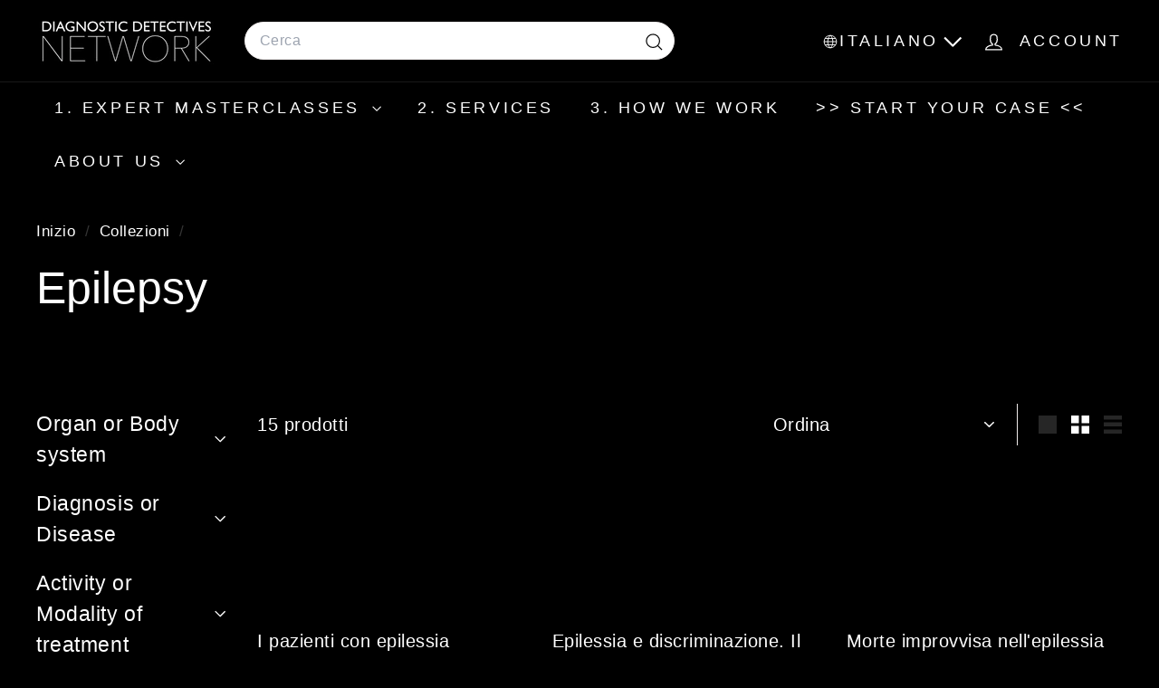

--- FILE ---
content_type: text/html; charset=utf-8
request_url: https://diagnosticdetectives.it/collections/epilepsy
body_size: 38752
content:
<!doctype html>
<html class="no-js" lang="it" dir="ltr">
  <head>
    <meta charset="utf-8">
    <meta http-equiv="X-UA-Compatible" content="IE=edge,chrome=1">
    <meta name="viewport" content="width=device-width,initial-scale=1">
    <meta name="theme-color" content="#f51c1c">
    <link rel="canonical" href="https://diagnosticdetectives.it/collections/epilepsy">
    <link rel="preconnect" href="https://fonts.shopifycdn.com" crossorigin>
    <link rel="dns-prefetch" href="https://ajax.googleapis.com">
    <link rel="dns-prefetch" href="https://maps.googleapis.com">
    <link rel="dns-prefetch" href="https://maps.gstatic.com"><link rel="shortcut icon" href="//diagnosticdetectives.it/cdn/shop/files/favicon-32x32_32x32.png?v=1753716707" type="image/png">
<title>Epilepsy &ndash; DiagnosticDetectives.Com</title>

<meta property="og:site_name" content="DiagnosticDetectives.Com">
<meta property="og:url" content="https://diagnosticdetectives.it/collections/epilepsy">
<meta property="og:title" content="Epilepsy">
<meta property="og:type" content="website">
<meta property="og:description" content="DiagnosticDetectives.Com"><meta name="twitter:site" content="@https://x.com/HowToNotDie">
<meta name="twitter:card" content="summary_large_image">
<meta name="twitter:title" content="Epilepsy">
<meta name="twitter:description" content="DiagnosticDetectives.Com">

<style data-shopify>
  

  
  
  
</style><link href="//diagnosticdetectives.it/cdn/shop/t/25/assets/components.css?v=169889372904720097571757075263" rel="stylesheet" type="text/css" media="all" />

<style data-shopify>:root {
    --color-body: #000000;
    --color-body-alpha-005: rgba(0, 0, 0, 0.05);
    --color-body-dim: #000000;

    --color-border: #efebeb;

    --color-button-primary: #f51c1c;
    --color-button-primary-light: #f74d4d;
    --color-button-primary-dim: #ed0a0a;
    --color-button-primary-text: #ffffff;

    --color-cart-dot: #ffffff;
    --color-cart-dot-text: #ffffff;

    --color-footer: #000000;
    --color-footer-border: #e8e8e1;
    --color-footer-text: #ffffff;

    --color-link: #ffffff;

    --color-modal-bg: rgba(0, 0, 0, 0.6);

    --color-nav: #000000;
    --color-nav-search: #ffffff;
    --color-nav-text: #ffffff;

    --color-price: #000000;

    --color-sale-tag: #ba4444;
    --color-sale-tag-text: #ffffff;

    --color-scheme-1-text: #ffffff;
    --color-scheme-1-bg: #000000;
    --color-scheme-2-text: #ffffff;
    --color-scheme-2-bg: #343643;
    --color-scheme-3-text: #272831;
    --color-scheme-3-bg: #efebeb;

    --color-text-body: #ffffff;
    --color-text-body-alpha-005: rgba(255, 255, 255, 0.05);
    --color-text-body-alpha-008: rgba(255, 255, 255, 0.08);
    --color-text-savings: #000000;

    --color-toolbar: #000000;
    --color-toolbar-text: #ffffff;

    --url-ico-select: url(//diagnosticdetectives.it/cdn/shop/t/25/assets/ico-select.svg);
    --url-swirl-svg: url(//diagnosticdetectives.it/cdn/shop/t/25/assets/swirl.svg);

    --header-padding-bottom: 0;

    --page-top-padding: 35px;
    --page-narrow: 780px;
    --page-width-padding: 40px;
    --grid-gutter: 22px;
    --index-section-padding: 60px;
    --section-header-bottom: 40px;
    --collapsible-icon-width: 12px;

    --size-chart-margin: 30px 0;
    --size-chart-icon-margin: 5px;

    --newsletter-reminder-padding: 20px 30px 20px 25px;

    --text-frame-margin: 10px;

    /*Shop Pay Installments*/
    --color-body-text: #ffffff;
    --color-body: #000000;
    --color-bg: #000000;

    --type-header-primary: "system_ui";
    --type-header-fallback: -apple-system, 'Segoe UI', Roboto, 'Helvetica Neue', 'Noto Sans', 'Liberation Sans', Arial, sans-serif, 'Apple Color Emoji', 'Segoe UI Emoji', 'Segoe UI Symbol', 'Noto Color Emoji';
    --type-header-size: 50px;
    --type-header-weight: 400;
    --type-header-line-height: 1.3;
    --type-header-spacing: 0.0em;

    
      --type-header-transform: none;
    

    --type-base-primary:"system_ui";
    --type-base-fallback:-apple-system, 'Segoe UI', Roboto, 'Helvetica Neue', 'Noto Sans', 'Liberation Sans', Arial, sans-serif, 'Apple Color Emoji', 'Segoe UI Emoji', 'Segoe UI Symbol', 'Noto Color Emoji';
    --type-base-size: 20px;
    --type-base-weight: 400;
    --type-base-spacing: 0.025em;
    --type-base-line-height: 1.5;

    --color-small-image-bg: #000000;
    --color-small-image-bg-dark: #000000;
    --color-large-image-bg: #000000;
    --color-large-image-bg-light: #212121;

    --icon-stroke-width: 3px;
    --icon-stroke-line-join: round;

    
      --button-radius: 3px;
      --button-padding: 11px 25px;
    

    
      --roundness: 20px;
    

    
      --grid-thickness: 0;
    

    --product-tile-margin: 15%;
    --collection-tile-margin: 20%;

    --swatch-size: 30px;

    
      --swatch-border-radius: 50%;
    
  }

  @media screen and (max-width: 768px) {
    :root {
      --page-top-padding: 15px;
      --page-narrow: 330px;
      --page-width-padding: 17px;
      --grid-gutter: 16px;
      --index-section-padding: 40px;
      --section-header-bottom: 25px;
      --collapsible-icon-width: 10px;
      --text-frame-margin: 7px;
      --type-base-size: 18px;

      
        --roundness: 15px;
        --button-padding: 9px 25px;
      
    }
  }</style><link href="//diagnosticdetectives.it/cdn/shop/t/25/assets/overrides.css?v=39099592638711510381756319709" rel="stylesheet" type="text/css" media="all" />
<style data-shopify>:root {
        --product-grid-padding: 12px;
      }</style><script async crossorigin fetchpriority="high" src="/cdn/shopifycloud/importmap-polyfill/es-modules-shim.2.4.0.js"></script>
<script>
      document.documentElement.className = document.documentElement.className.replace('no-js', 'js');

      window.theme = window.theme || {};

      theme.settings = {
        themeName: 'Expanse',
        themeVersion: '7.0.0', // x-release-please-version
      };
    </script><script type="importmap">
{
  "imports": {
    "@archetype-themes/custom-elements/base-media": "//diagnosticdetectives.it/cdn/shop/t/25/assets/base-media.js?v=180215418933095669231752173400",
    "@archetype-themes/custom-elements/disclosure": "//diagnosticdetectives.it/cdn/shop/t/25/assets/disclosure.js?v=182459945533096787091752173421",
    "@archetype-themes/custom-elements/header-search": "//diagnosticdetectives.it/cdn/shop/t/25/assets/header-search.js?v=14790263600647437351752173432",
    "@archetype-themes/custom-elements/product-recommendations": "//diagnosticdetectives.it/cdn/shop/t/25/assets/product-recommendations.js?v=76410797257285949611752173464",
    "@archetype-themes/custom-elements/swatches": "//diagnosticdetectives.it/cdn/shop/t/25/assets/swatches.js?v=115748111205220542111752173488",
    "@archetype-themes/custom-elements/theme-element": "//diagnosticdetectives.it/cdn/shop/t/25/assets/theme-element.js?v=23783870107938227301752173503",
    "@archetype-themes/modules/cart-form": "//diagnosticdetectives.it/cdn/shop/t/25/assets/cart-form.js?v=112467115607385685851752173407",
    "@archetype-themes/modules/clone-footer": "//diagnosticdetectives.it/cdn/shop/t/25/assets/clone-footer.js?v=65189253863211222311752173413",
    "@archetype-themes/modules/collection-sidebar": "//diagnosticdetectives.it/cdn/shop/t/25/assets/collection-sidebar.js?v=1325888889692973131752173417",
    "@archetype-themes/modules/drawers": "//diagnosticdetectives.it/cdn/shop/t/25/assets/drawers.js?v=133655453772475736011752173422",
    "@archetype-themes/modules/modal": "//diagnosticdetectives.it/cdn/shop/t/25/assets/modal.js?v=158707362359803246971752173446",
    "@archetype-themes/modules/nav-dropdown": "//diagnosticdetectives.it/cdn/shop/t/25/assets/nav-dropdown.js?v=161891049847192907061752173448",
    "@archetype-themes/modules/photoswipe": "//diagnosticdetectives.it/cdn/shop/t/25/assets/photoswipe.js?v=26893319410327140681752173457",
    "@archetype-themes/modules/slideshow": "//diagnosticdetectives.it/cdn/shop/t/25/assets/slideshow.js?v=126977017077271715931752173484",
    "@archetype-themes/utils/a11y": "//diagnosticdetectives.it/cdn/shop/t/25/assets/a11y.js?v=42141139595583154601752173393",
    "@archetype-themes/utils/ajax-renderer": "//diagnosticdetectives.it/cdn/shop/t/25/assets/ajax-renderer.js?v=17957378971572593961752173395",
    "@archetype-themes/utils/currency": "//diagnosticdetectives.it/cdn/shop/t/25/assets/currency.js?v=93335643952206747231752173420",
    "@archetype-themes/utils/events": "//diagnosticdetectives.it/cdn/shop/t/25/assets/events.js?v=41484686344495800011752173424",
    "@archetype-themes/utils/product-loader": "//diagnosticdetectives.it/cdn/shop/t/25/assets/product-loader.js?v=71947287259713254281752173463",
    "@archetype-themes/utils/resource-loader": "//diagnosticdetectives.it/cdn/shop/t/25/assets/resource-loader.js?v=81301169148003274841752173468",
    "@archetype-themes/utils/storage": "//diagnosticdetectives.it/cdn/shop/t/25/assets/storage.js?v=165714144265540632071752173487",
    "@archetype-themes/utils/theme-editor-event-handler-mixin": "//diagnosticdetectives.it/cdn/shop/t/25/assets/theme-editor-event-handler-mixin.js?v=114462069356338668731752173502",
    "@archetype-themes/utils/utils": "//diagnosticdetectives.it/cdn/shop/t/25/assets/utils.js?v=117964846174238173191752173508",
    "@archetype-themes/vendors/flickity": "//diagnosticdetectives.it/cdn/shop/t/25/assets/flickity.js?v=180040601754775719741752173426",
    "@archetype-themes/vendors/flickity-fade": "//diagnosticdetectives.it/cdn/shop/t/25/assets/flickity-fade.js?v=7618156608010510071752173426",
    "@archetype-themes/vendors/in-view": "//diagnosticdetectives.it/cdn/shop/t/25/assets/in-view.js?v=158303221847540477331752173436",
    "@archetype-themes/vendors/photoswipe-ui-default.min": "//diagnosticdetectives.it/cdn/shop/t/25/assets/photoswipe-ui-default.min.js?v=153569421128418950921752173456",
    "@archetype-themes/vendors/photoswipe.min": "//diagnosticdetectives.it/cdn/shop/t/25/assets/photoswipe.min.js?v=159595140210348923361752173457",
    "components/add-to-cart": "//diagnosticdetectives.it/cdn/shop/t/25/assets/add-to-cart.js?v=157761415605003885381752173394",
    "components/announcement-bar": "//diagnosticdetectives.it/cdn/shop/t/25/assets/announcement-bar.js?v=121029201872210647121752173397",
    "components/block-buy-buttons": "//diagnosticdetectives.it/cdn/shop/t/25/assets/block-buy-buttons.js?v=56380689241029412871752173401",
    "components/block-price": "//diagnosticdetectives.it/cdn/shop/t/25/assets/block-price.js?v=174793000406617112591752173403",
    "components/block-variant-picker": "//diagnosticdetectives.it/cdn/shop/t/25/assets/block-variant-picker.js?v=100675464509634971691752173405",
    "components/cart-note": "//diagnosticdetectives.it/cdn/shop/t/25/assets/cart-note.js?v=56198602689862001351752173407",
    "components/close-cart": "//diagnosticdetectives.it/cdn/shop/t/25/assets/close-cart.js?v=122851508247342011791752173414",
    "components/collapsible": "//diagnosticdetectives.it/cdn/shop/t/25/assets/collapsible.js?v=177773173634684916621752173415",
    "components/collection-mobile-filters": "//diagnosticdetectives.it/cdn/shop/t/25/assets/collection-mobile-filters.js?v=141085733159431533581752173416",
    "components/gift-card-recipient-form": "//diagnosticdetectives.it/cdn/shop/t/25/assets/gift-card-recipient-form.js?v=25114532869471163621752173427",
    "components/header-cart-drawer": "//diagnosticdetectives.it/cdn/shop/t/25/assets/header-cart-drawer.js?v=10438076937880405391752173430",
    "components/header-drawer": "//diagnosticdetectives.it/cdn/shop/t/25/assets/header-drawer.js?v=12194218155632391321752173430",
    "components/header-mobile-nav": "//diagnosticdetectives.it/cdn/shop/t/25/assets/header-mobile-nav.js?v=77324086688366174111752173431",
    "components/header-nav": "//diagnosticdetectives.it/cdn/shop/t/25/assets/header-nav.js?v=134448756228213604281752173431",
    "components/item-grid": "//diagnosticdetectives.it/cdn/shop/t/25/assets/item-grid.js?v=109905781791598941741752173439",
    "components/map": "//diagnosticdetectives.it/cdn/shop/t/25/assets/map.js?v=113321260895345124881752173443",
    "components/model-media": "//diagnosticdetectives.it/cdn/shop/t/25/assets/model-media.js?v=72293555598817173731752173447",
    "components/newsletter-reminder": "//diagnosticdetectives.it/cdn/shop/t/25/assets/newsletter-reminder.js?v=35744343425145152751752173448",
    "components/parallax-image": "//diagnosticdetectives.it/cdn/shop/t/25/assets/parallax-image.js?v=59188309605188605141752173453",
    "components/predictive-search": "//diagnosticdetectives.it/cdn/shop/t/25/assets/predictive-search.js?v=165210660372665716981752173460",
    "components/price-range": "//diagnosticdetectives.it/cdn/shop/t/25/assets/price-range.js?v=87243038936141742371752173461",
    "components/product-images": "//diagnosticdetectives.it/cdn/shop/t/25/assets/product-images.js?v=101208797313625026491752173462",
    "components/product-inventory": "//diagnosticdetectives.it/cdn/shop/t/25/assets/product-inventory.js?v=69607211263097186841752173462",
    "components/quantity-selector": "//diagnosticdetectives.it/cdn/shop/t/25/assets/quantity-selector.js?v=29811676615099985201752173465",
    "components/quick-add": "//diagnosticdetectives.it/cdn/shop/t/25/assets/quick-add.js?v=112070224713420499361752173466",
    "components/quick-shop": "//diagnosticdetectives.it/cdn/shop/t/25/assets/quick-shop.js?v=169214600794817870211752173466",
    "components/rte": "//diagnosticdetectives.it/cdn/shop/t/25/assets/rte.js?v=175428553801475883871752173469",
    "components/section-advanced-accordion": "//diagnosticdetectives.it/cdn/shop/t/25/assets/section-advanced-accordion.js?v=172994900201510659141752173471",
    "components/section-age-verification-popup": "//diagnosticdetectives.it/cdn/shop/t/25/assets/section-age-verification-popup.js?v=133696332194319723851752173471",
    "components/section-background-image-text": "//diagnosticdetectives.it/cdn/shop/t/25/assets/section-background-image-text.js?v=21722524035606903071752173472",
    "components/section-collection-header": "//diagnosticdetectives.it/cdn/shop/t/25/assets/section-collection-header.js?v=38468508189529151931752173472",
    "components/section-countdown": "//diagnosticdetectives.it/cdn/shop/t/25/assets/section-countdown.js?v=75237863181774550081752173473",
    "components/section-footer": "//diagnosticdetectives.it/cdn/shop/t/25/assets/section-footer.js?v=148713697742347807881752173473",
    "components/section-header": "//diagnosticdetectives.it/cdn/shop/t/25/assets/section-header.js?v=146891184291599232001752173474",
    "components/section-hotspots": "//diagnosticdetectives.it/cdn/shop/t/25/assets/section-hotspots.js?v=123038301200020945031752173474",
    "components/section-image-compare": "//diagnosticdetectives.it/cdn/shop/t/25/assets/section-image-compare.js?v=84708806597935999591752173475",
    "components/section-main-addresses": "//diagnosticdetectives.it/cdn/shop/t/25/assets/section-main-addresses.js?v=38269558316828166111752173475",
    "components/section-main-cart": "//diagnosticdetectives.it/cdn/shop/t/25/assets/section-main-cart.js?v=104282612614769570861752173476",
    "components/section-main-login": "//diagnosticdetectives.it/cdn/shop/t/25/assets/section-main-login.js?v=141583384861984065451752173476",
    "components/section-more-products-vendor": "//diagnosticdetectives.it/cdn/shop/t/25/assets/section-more-products-vendor.js?v=139037179476081649891752173477",
    "components/section-newsletter-popup": "//diagnosticdetectives.it/cdn/shop/t/25/assets/section-newsletter-popup.js?v=14748164573072822331752173478",
    "components/section-password-header": "//diagnosticdetectives.it/cdn/shop/t/25/assets/section-password-header.js?v=180461259096248157561752173479",
    "components/section-recently-viewed": "//diagnosticdetectives.it/cdn/shop/t/25/assets/section-recently-viewed.js?v=55908193119123770971752173479",
    "components/section-testimonials": "//diagnosticdetectives.it/cdn/shop/t/25/assets/section-testimonials.js?v=1105492954700041671752173480",
    "components/store-availability": "//diagnosticdetectives.it/cdn/shop/t/25/assets/store-availability.js?v=3599424513449990531752173487",
    "components/theme-editor": "//diagnosticdetectives.it/cdn/shop/t/25/assets/theme-editor.js?v=7962243367912863361752173502",
    "components/toggle-cart": "//diagnosticdetectives.it/cdn/shop/t/25/assets/toggle-cart.js?v=38431333347854231931752173504",
    "components/toggle-menu": "//diagnosticdetectives.it/cdn/shop/t/25/assets/toggle-menu.js?v=184417730195572818991752173505",
    "components/toggle-search": "//diagnosticdetectives.it/cdn/shop/t/25/assets/toggle-search.js?v=152152935064256525541752173505",
    "components/tool-tip": "//diagnosticdetectives.it/cdn/shop/t/25/assets/tool-tip.js?v=111952048857288946281752173506",
    "components/tool-tip-trigger": "//diagnosticdetectives.it/cdn/shop/t/25/assets/tool-tip-trigger.js?v=51579085798980736711752173506",
    "components/variant-sku": "//diagnosticdetectives.it/cdn/shop/t/25/assets/variant-sku.js?v=181636493864733257641752173509",
    "components/video-media": "//diagnosticdetectives.it/cdn/shop/t/25/assets/video-media.js?v=117747228584985477391752173510",
    "nouislider": "//diagnosticdetectives.it/cdn/shop/t/25/assets/nouislider.js?v=100438778919154896961752173449"
  }
}
</script>
<script>
  if (!(HTMLScriptElement.supports && HTMLScriptElement.supports('importmap'))) {
    const el = document.createElement('script')
    el.async = true
    el.src = "//diagnosticdetectives.it/cdn/shop/t/25/assets/es-module-shims.min.js?v=3197203922110785981752173424"
    document.head.appendChild(el)
  }
</script>

<script type="module" src="//diagnosticdetectives.it/cdn/shop/t/25/assets/is-land.min.js?v=92343381495565747271752173438"></script>



<script type="module">
  try {
    const importMap = document.querySelector('script[type="importmap"]')
    const importMapJson = JSON.parse(importMap.textContent)
    const importMapModules = Object.values(importMapJson.imports)
    for (let i = 0; i < importMapModules.length; i++) {
      const link = document.createElement('link')
      link.rel = 'modulepreload'
      link.href = importMapModules[i]
      document.head.appendChild(link)
    }
  } catch (e) {
    console.error(e)
  }
</script>

<script>window.performance && window.performance.mark && window.performance.mark('shopify.content_for_header.start');</script><meta id="shopify-digital-wallet" name="shopify-digital-wallet" content="/59954495644/digital_wallets/dialog">
<meta name="shopify-checkout-api-token" content="55b8e3d9953d729abbc2a673f20b1c2b">
<meta id="in-context-paypal-metadata" data-shop-id="59954495644" data-venmo-supported="true" data-environment="production" data-locale="it_IT" data-paypal-v4="true" data-currency="EUR">
<link rel="alternate" type="application/atom+xml" title="Feed" href="/collections/epilepsy.atom" />
<link rel="alternate" hreflang="x-default" href="https://diagnosticdetectives.com/collections/epilepsy">
<link rel="alternate" hreflang="en" href="https://diagnosticdetectives.com/collections/epilepsy">
<link rel="alternate" hreflang="ru-RU" href="https://diagnosticdetectives.ru/collections/epilepsy">
<link rel="alternate" hreflang="de-DE" href="https://diagnosticdetectives.de/collections/epilepsy">
<link rel="alternate" hreflang="de-AT" href="https://diagnosticdetectives.de/collections/epilepsy">
<link rel="alternate" hreflang="it-IT" href="https://diagnosticdetectives.it/collections/epilepsy">
<link rel="alternate" hreflang="zh-Hant-KR" href="https://diagnosticdetectives.hk/collections/epilepsy">
<link rel="alternate" hreflang="ko-KR" href="https://diagnosticdetectives.kr/collections/epilepsy">
<link rel="alternate" hreflang="he-IL" href="https://diagnosticdetectives.co.il/collections/epilepsy">
<link rel="alternate" hreflang="sv-SE" href="https://diagnosticdetectives.se/collections/epilepsy">
<link rel="alternate" hreflang="no-SE" href="https://diagnosticdetectives.se/no/collections/epilepsy">
<link rel="alternate" hreflang="de-CH" href="https://diagnosticdetectives.ch/collections/epilepsy">
<link rel="alternate" hreflang="it-CH" href="https://diagnosticdetectives.ch/it/collections/epilepsy">
<link rel="alternate" hreflang="fr-CH" href="https://diagnosticdetectives.ch/fr/collections/epilepsy">
<link rel="alternate" hreflang="ja-JP" href="https://diagnosticdetectives.jp/collections/epilepsy">
<link rel="alternate" hreflang="zh-Hant-JP" href="https://diagnosticdetectives.tw/collections/epilepsy">
<link rel="alternate" hreflang="pt-BR" href="https://diagnosticdetectives.com.br/collections/epilepsy">
<link rel="alternate" hreflang="da-DK" href="https://diagnosticdetectives.dk/collections/epilepsy">
<link rel="alternate" hreflang="fi-FI" href="https://diagnosticdetectives.fi/collections/epilepsy">
<link rel="alternate" hreflang="ar-AE" href="https://diagnosticdetectives.ae/collections/epilepsy">
<link rel="alternate" hreflang="ar-QA" href="https://diagnosticdetectives.ae/collections/epilepsy">
<link rel="alternate" hreflang="ar-OM" href="https://diagnosticdetectives.ae/collections/epilepsy">
<link rel="alternate" hreflang="ar-SA" href="https://diagnosticdetectives.ae/collections/epilepsy">
<link rel="alternate" hreflang="ar-JO" href="https://diagnosticdetectives.ae/collections/epilepsy">
<link rel="alternate" hreflang="ar-IQ" href="https://diagnosticdetectives.ae/collections/epilepsy">
<link rel="alternate" hreflang="zh-Hant-MY" href="https://diagnosticdetectives.tw/collections/epilepsy">
<link rel="alternate" hreflang="zh-Hant-SG" href="https://diagnosticdetectives.tw/collections/epilepsy">
<link rel="alternate" hreflang="zh-Hant-CN" href="https://diagnosticdetectives.tw/collections/epilepsy">
<link rel="alternate" hreflang="zh-Hant-TW" href="https://diagnosticdetectives.tw/collections/epilepsy">
<link rel="alternate" hreflang="zh-Hant-TH" href="https://diagnosticdetectives.tw/collections/epilepsy">
<link rel="alternate" hreflang="zh-Hant-BN" href="https://diagnosticdetectives.tw/collections/epilepsy">
<link rel="alternate" hreflang="zh-Hant-HK" href="https://diagnosticdetectives.hk/collections/epilepsy">
<link rel="alternate" hreflang="fr-FR" href="https://diagnosticdetectives.fr/collections/epilepsy">
<link rel="alternate" hreflang="es-ES" href="https://diagnosticdetectives.es/collections/epilepsy">
<link rel="alternate" type="application/json+oembed" href="https://diagnosticdetectives.it/collections/epilepsy.oembed">
<script async="async" src="/checkouts/internal/preloads.js?locale=it-IT"></script>
<link rel="preconnect" href="https://shop.app" crossorigin="anonymous">
<script async="async" src="https://shop.app/checkouts/internal/preloads.js?locale=it-IT&shop_id=59954495644" crossorigin="anonymous"></script>
<script id="apple-pay-shop-capabilities" type="application/json">{"shopId":59954495644,"countryCode":"US","currencyCode":"EUR","merchantCapabilities":["supports3DS"],"merchantId":"gid:\/\/shopify\/Shop\/59954495644","merchantName":"DiagnosticDetectives.Com","requiredBillingContactFields":["postalAddress","email"],"requiredShippingContactFields":["postalAddress","email"],"shippingType":"shipping","supportedNetworks":["visa","masterCard","amex","discover","elo","jcb"],"total":{"type":"pending","label":"DiagnosticDetectives.Com","amount":"1.00"},"shopifyPaymentsEnabled":true,"supportsSubscriptions":true}</script>
<script id="shopify-features" type="application/json">{"accessToken":"55b8e3d9953d729abbc2a673f20b1c2b","betas":["rich-media-storefront-analytics"],"domain":"diagnosticdetectives.it","predictiveSearch":true,"shopId":59954495644,"locale":"it"}</script>
<script>var Shopify = Shopify || {};
Shopify.shop = "diagnostic-detectives-network.myshopify.com";
Shopify.locale = "it";
Shopify.currency = {"active":"EUR","rate":"0.84849331"};
Shopify.country = "IT";
Shopify.theme = {"name":"Copy of expanse-7-0-0 -- latest | AT","id":144425386140,"schema_name":"Expanse","schema_version":"7.0.0","theme_store_id":null,"role":"main"};
Shopify.theme.handle = "null";
Shopify.theme.style = {"id":null,"handle":null};
Shopify.cdnHost = "diagnosticdetectives.it/cdn";
Shopify.routes = Shopify.routes || {};
Shopify.routes.root = "/";</script>
<script type="module">!function(o){(o.Shopify=o.Shopify||{}).modules=!0}(window);</script>
<script>!function(o){function n(){var o=[];function n(){o.push(Array.prototype.slice.apply(arguments))}return n.q=o,n}var t=o.Shopify=o.Shopify||{};t.loadFeatures=n(),t.autoloadFeatures=n()}(window);</script>
<script>
  window.ShopifyPay = window.ShopifyPay || {};
  window.ShopifyPay.apiHost = "shop.app\/pay";
  window.ShopifyPay.redirectState = null;
</script>
<script id="shop-js-analytics" type="application/json">{"pageType":"collection"}</script>
<script defer="defer" async type="module" src="//diagnosticdetectives.it/cdn/shopifycloud/shop-js/modules/v2/client.init-shop-cart-sync_CMJqCr78.it.esm.js"></script>
<script defer="defer" async type="module" src="//diagnosticdetectives.it/cdn/shopifycloud/shop-js/modules/v2/chunk.common_Dcn2QxEd.esm.js"></script>
<script defer="defer" async type="module" src="//diagnosticdetectives.it/cdn/shopifycloud/shop-js/modules/v2/chunk.modal_C0MPLyYd.esm.js"></script>
<script type="module">
  await import("//diagnosticdetectives.it/cdn/shopifycloud/shop-js/modules/v2/client.init-shop-cart-sync_CMJqCr78.it.esm.js");
await import("//diagnosticdetectives.it/cdn/shopifycloud/shop-js/modules/v2/chunk.common_Dcn2QxEd.esm.js");
await import("//diagnosticdetectives.it/cdn/shopifycloud/shop-js/modules/v2/chunk.modal_C0MPLyYd.esm.js");

  window.Shopify.SignInWithShop?.initShopCartSync?.({"fedCMEnabled":true,"windoidEnabled":true});

</script>
<script>
  window.Shopify = window.Shopify || {};
  if (!window.Shopify.featureAssets) window.Shopify.featureAssets = {};
  window.Shopify.featureAssets['shop-js'] = {"shop-cart-sync":["modules/v2/client.shop-cart-sync_DSJNZbmo.it.esm.js","modules/v2/chunk.common_Dcn2QxEd.esm.js","modules/v2/chunk.modal_C0MPLyYd.esm.js"],"init-fed-cm":["modules/v2/client.init-fed-cm_B8rXoVJ9.it.esm.js","modules/v2/chunk.common_Dcn2QxEd.esm.js","modules/v2/chunk.modal_C0MPLyYd.esm.js"],"shop-toast-manager":["modules/v2/client.shop-toast-manager_C5ER3ZCd.it.esm.js","modules/v2/chunk.common_Dcn2QxEd.esm.js","modules/v2/chunk.modal_C0MPLyYd.esm.js"],"init-shop-cart-sync":["modules/v2/client.init-shop-cart-sync_CMJqCr78.it.esm.js","modules/v2/chunk.common_Dcn2QxEd.esm.js","modules/v2/chunk.modal_C0MPLyYd.esm.js"],"shop-button":["modules/v2/client.shop-button_lw8c-T_z.it.esm.js","modules/v2/chunk.common_Dcn2QxEd.esm.js","modules/v2/chunk.modal_C0MPLyYd.esm.js"],"init-windoid":["modules/v2/client.init-windoid_ZVn3nWO8.it.esm.js","modules/v2/chunk.common_Dcn2QxEd.esm.js","modules/v2/chunk.modal_C0MPLyYd.esm.js"],"shop-cash-offers":["modules/v2/client.shop-cash-offers_NVXbUQPY.it.esm.js","modules/v2/chunk.common_Dcn2QxEd.esm.js","modules/v2/chunk.modal_C0MPLyYd.esm.js"],"pay-button":["modules/v2/client.pay-button_TutHIYKX.it.esm.js","modules/v2/chunk.common_Dcn2QxEd.esm.js","modules/v2/chunk.modal_C0MPLyYd.esm.js"],"init-customer-accounts":["modules/v2/client.init-customer-accounts_CvovG_84.it.esm.js","modules/v2/client.shop-login-button_BFnx-o-o.it.esm.js","modules/v2/chunk.common_Dcn2QxEd.esm.js","modules/v2/chunk.modal_C0MPLyYd.esm.js"],"avatar":["modules/v2/client.avatar_BTnouDA3.it.esm.js"],"checkout-modal":["modules/v2/client.checkout-modal_BRq4Q6Hj.it.esm.js","modules/v2/chunk.common_Dcn2QxEd.esm.js","modules/v2/chunk.modal_C0MPLyYd.esm.js"],"init-shop-for-new-customer-accounts":["modules/v2/client.init-shop-for-new-customer-accounts_BkE1yo3U.it.esm.js","modules/v2/client.shop-login-button_BFnx-o-o.it.esm.js","modules/v2/chunk.common_Dcn2QxEd.esm.js","modules/v2/chunk.modal_C0MPLyYd.esm.js"],"init-customer-accounts-sign-up":["modules/v2/client.init-customer-accounts-sign-up_BcM4uZcr.it.esm.js","modules/v2/client.shop-login-button_BFnx-o-o.it.esm.js","modules/v2/chunk.common_Dcn2QxEd.esm.js","modules/v2/chunk.modal_C0MPLyYd.esm.js"],"init-shop-email-lookup-coordinator":["modules/v2/client.init-shop-email-lookup-coordinator_B3CRfAFT.it.esm.js","modules/v2/chunk.common_Dcn2QxEd.esm.js","modules/v2/chunk.modal_C0MPLyYd.esm.js"],"shop-follow-button":["modules/v2/client.shop-follow-button_CRnhbJfV.it.esm.js","modules/v2/chunk.common_Dcn2QxEd.esm.js","modules/v2/chunk.modal_C0MPLyYd.esm.js"],"shop-login-button":["modules/v2/client.shop-login-button_BFnx-o-o.it.esm.js","modules/v2/chunk.common_Dcn2QxEd.esm.js","modules/v2/chunk.modal_C0MPLyYd.esm.js"],"shop-login":["modules/v2/client.shop-login_Bouywukp.it.esm.js","modules/v2/chunk.common_Dcn2QxEd.esm.js","modules/v2/chunk.modal_C0MPLyYd.esm.js"],"lead-capture":["modules/v2/client.lead-capture_DujCTHEu.it.esm.js","modules/v2/chunk.common_Dcn2QxEd.esm.js","modules/v2/chunk.modal_C0MPLyYd.esm.js"],"payment-terms":["modules/v2/client.payment-terms_DDGgldMS.it.esm.js","modules/v2/chunk.common_Dcn2QxEd.esm.js","modules/v2/chunk.modal_C0MPLyYd.esm.js"]};
</script>
<script id="__st">var __st={"a":59954495644,"offset":-18000,"reqid":"08d76126-7452-4d72-ba1d-7e166f17a567-1769613846","pageurl":"diagnosticdetectives.it\/collections\/epilepsy","u":"c350db77f737","p":"collection","rtyp":"collection","rid":286592958620};</script>
<script>window.ShopifyPaypalV4VisibilityTracking = true;</script>
<script id="captcha-bootstrap">!function(){'use strict';const t='contact',e='account',n='new_comment',o=[[t,t],['blogs',n],['comments',n],[t,'customer']],c=[[e,'customer_login'],[e,'guest_login'],[e,'recover_customer_password'],[e,'create_customer']],r=t=>t.map((([t,e])=>`form[action*='/${t}']:not([data-nocaptcha='true']) input[name='form_type'][value='${e}']`)).join(','),a=t=>()=>t?[...document.querySelectorAll(t)].map((t=>t.form)):[];function s(){const t=[...o],e=r(t);return a(e)}const i='password',u='form_key',d=['recaptcha-v3-token','g-recaptcha-response','h-captcha-response',i],f=()=>{try{return window.sessionStorage}catch{return}},m='__shopify_v',_=t=>t.elements[u];function p(t,e,n=!1){try{const o=window.sessionStorage,c=JSON.parse(o.getItem(e)),{data:r}=function(t){const{data:e,action:n}=t;return t[m]||n?{data:e,action:n}:{data:t,action:n}}(c);for(const[e,n]of Object.entries(r))t.elements[e]&&(t.elements[e].value=n);n&&o.removeItem(e)}catch(o){console.error('form repopulation failed',{error:o})}}const l='form_type',E='cptcha';function T(t){t.dataset[E]=!0}const w=window,h=w.document,L='Shopify',v='ce_forms',y='captcha';let A=!1;((t,e)=>{const n=(g='f06e6c50-85a8-45c8-87d0-21a2b65856fe',I='https://cdn.shopify.com/shopifycloud/storefront-forms-hcaptcha/ce_storefront_forms_captcha_hcaptcha.v1.5.2.iife.js',D={infoText:'Protetto da hCaptcha',privacyText:'Privacy',termsText:'Termini'},(t,e,n)=>{const o=w[L][v],c=o.bindForm;if(c)return c(t,g,e,D).then(n);var r;o.q.push([[t,g,e,D],n]),r=I,A||(h.body.append(Object.assign(h.createElement('script'),{id:'captcha-provider',async:!0,src:r})),A=!0)});var g,I,D;w[L]=w[L]||{},w[L][v]=w[L][v]||{},w[L][v].q=[],w[L][y]=w[L][y]||{},w[L][y].protect=function(t,e){n(t,void 0,e),T(t)},Object.freeze(w[L][y]),function(t,e,n,w,h,L){const[v,y,A,g]=function(t,e,n){const i=e?o:[],u=t?c:[],d=[...i,...u],f=r(d),m=r(i),_=r(d.filter((([t,e])=>n.includes(e))));return[a(f),a(m),a(_),s()]}(w,h,L),I=t=>{const e=t.target;return e instanceof HTMLFormElement?e:e&&e.form},D=t=>v().includes(t);t.addEventListener('submit',(t=>{const e=I(t);if(!e)return;const n=D(e)&&!e.dataset.hcaptchaBound&&!e.dataset.recaptchaBound,o=_(e),c=g().includes(e)&&(!o||!o.value);(n||c)&&t.preventDefault(),c&&!n&&(function(t){try{if(!f())return;!function(t){const e=f();if(!e)return;const n=_(t);if(!n)return;const o=n.value;o&&e.removeItem(o)}(t);const e=Array.from(Array(32),(()=>Math.random().toString(36)[2])).join('');!function(t,e){_(t)||t.append(Object.assign(document.createElement('input'),{type:'hidden',name:u})),t.elements[u].value=e}(t,e),function(t,e){const n=f();if(!n)return;const o=[...t.querySelectorAll(`input[type='${i}']`)].map((({name:t})=>t)),c=[...d,...o],r={};for(const[a,s]of new FormData(t).entries())c.includes(a)||(r[a]=s);n.setItem(e,JSON.stringify({[m]:1,action:t.action,data:r}))}(t,e)}catch(e){console.error('failed to persist form',e)}}(e),e.submit())}));const S=(t,e)=>{t&&!t.dataset[E]&&(n(t,e.some((e=>e===t))),T(t))};for(const o of['focusin','change'])t.addEventListener(o,(t=>{const e=I(t);D(e)&&S(e,y())}));const B=e.get('form_key'),M=e.get(l),P=B&&M;t.addEventListener('DOMContentLoaded',(()=>{const t=y();if(P)for(const e of t)e.elements[l].value===M&&p(e,B);[...new Set([...A(),...v().filter((t=>'true'===t.dataset.shopifyCaptcha))])].forEach((e=>S(e,t)))}))}(h,new URLSearchParams(w.location.search),n,t,e,['guest_login'])})(!0,!0)}();</script>
<script integrity="sha256-4kQ18oKyAcykRKYeNunJcIwy7WH5gtpwJnB7kiuLZ1E=" data-source-attribution="shopify.loadfeatures" defer="defer" src="//diagnosticdetectives.it/cdn/shopifycloud/storefront/assets/storefront/load_feature-a0a9edcb.js" crossorigin="anonymous"></script>
<script crossorigin="anonymous" defer="defer" src="//diagnosticdetectives.it/cdn/shopifycloud/storefront/assets/shopify_pay/storefront-65b4c6d7.js?v=20250812"></script>
<script data-source-attribution="shopify.dynamic_checkout.dynamic.init">var Shopify=Shopify||{};Shopify.PaymentButton=Shopify.PaymentButton||{isStorefrontPortableWallets:!0,init:function(){window.Shopify.PaymentButton.init=function(){};var t=document.createElement("script");t.src="https://diagnosticdetectives.it/cdn/shopifycloud/portable-wallets/latest/portable-wallets.it.js",t.type="module",document.head.appendChild(t)}};
</script>
<script data-source-attribution="shopify.dynamic_checkout.buyer_consent">
  function portableWalletsHideBuyerConsent(e){var t=document.getElementById("shopify-buyer-consent"),n=document.getElementById("shopify-subscription-policy-button");t&&n&&(t.classList.add("hidden"),t.setAttribute("aria-hidden","true"),n.removeEventListener("click",e))}function portableWalletsShowBuyerConsent(e){var t=document.getElementById("shopify-buyer-consent"),n=document.getElementById("shopify-subscription-policy-button");t&&n&&(t.classList.remove("hidden"),t.removeAttribute("aria-hidden"),n.addEventListener("click",e))}window.Shopify?.PaymentButton&&(window.Shopify.PaymentButton.hideBuyerConsent=portableWalletsHideBuyerConsent,window.Shopify.PaymentButton.showBuyerConsent=portableWalletsShowBuyerConsent);
</script>
<script data-source-attribution="shopify.dynamic_checkout.cart.bootstrap">document.addEventListener("DOMContentLoaded",(function(){function t(){return document.querySelector("shopify-accelerated-checkout-cart, shopify-accelerated-checkout")}if(t())Shopify.PaymentButton.init();else{new MutationObserver((function(e,n){t()&&(Shopify.PaymentButton.init(),n.disconnect())})).observe(document.body,{childList:!0,subtree:!0})}}));
</script>
<script id='scb4127' type='text/javascript' async='' src='https://diagnosticdetectives.it/cdn/shopifycloud/privacy-banner/storefront-banner.js'></script><link id="shopify-accelerated-checkout-styles" rel="stylesheet" media="screen" href="https://diagnosticdetectives.it/cdn/shopifycloud/portable-wallets/latest/accelerated-checkout-backwards-compat.css" crossorigin="anonymous">
<style id="shopify-accelerated-checkout-cart">
        #shopify-buyer-consent {
  margin-top: 1em;
  display: inline-block;
  width: 100%;
}

#shopify-buyer-consent.hidden {
  display: none;
}

#shopify-subscription-policy-button {
  background: none;
  border: none;
  padding: 0;
  text-decoration: underline;
  font-size: inherit;
  cursor: pointer;
}

#shopify-subscription-policy-button::before {
  box-shadow: none;
}

      </style>

<script>window.performance && window.performance.mark && window.performance.mark('shopify.content_for_header.end');</script>

    <script src="//diagnosticdetectives.it/cdn/shop/t/25/assets/theme.js?v=100022336641580065341754053918" defer="defer"></script>
  <link href="https://monorail-edge.shopifysvc.com" rel="dns-prefetch">
<script>(function(){if ("sendBeacon" in navigator && "performance" in window) {try {var session_token_from_headers = performance.getEntriesByType('navigation')[0].serverTiming.find(x => x.name == '_s').description;} catch {var session_token_from_headers = undefined;}var session_cookie_matches = document.cookie.match(/_shopify_s=([^;]*)/);var session_token_from_cookie = session_cookie_matches && session_cookie_matches.length === 2 ? session_cookie_matches[1] : "";var session_token = session_token_from_headers || session_token_from_cookie || "";function handle_abandonment_event(e) {var entries = performance.getEntries().filter(function(entry) {return /monorail-edge.shopifysvc.com/.test(entry.name);});if (!window.abandonment_tracked && entries.length === 0) {window.abandonment_tracked = true;var currentMs = Date.now();var navigation_start = performance.timing.navigationStart;var payload = {shop_id: 59954495644,url: window.location.href,navigation_start,duration: currentMs - navigation_start,session_token,page_type: "collection"};window.navigator.sendBeacon("https://monorail-edge.shopifysvc.com/v1/produce", JSON.stringify({schema_id: "online_store_buyer_site_abandonment/1.1",payload: payload,metadata: {event_created_at_ms: currentMs,event_sent_at_ms: currentMs}}));}}window.addEventListener('pagehide', handle_abandonment_event);}}());</script>
<script id="web-pixels-manager-setup">(function e(e,d,r,n,o){if(void 0===o&&(o={}),!Boolean(null===(a=null===(i=window.Shopify)||void 0===i?void 0:i.analytics)||void 0===a?void 0:a.replayQueue)){var i,a;window.Shopify=window.Shopify||{};var t=window.Shopify;t.analytics=t.analytics||{};var s=t.analytics;s.replayQueue=[],s.publish=function(e,d,r){return s.replayQueue.push([e,d,r]),!0};try{self.performance.mark("wpm:start")}catch(e){}var l=function(){var e={modern:/Edge?\/(1{2}[4-9]|1[2-9]\d|[2-9]\d{2}|\d{4,})\.\d+(\.\d+|)|Firefox\/(1{2}[4-9]|1[2-9]\d|[2-9]\d{2}|\d{4,})\.\d+(\.\d+|)|Chrom(ium|e)\/(9{2}|\d{3,})\.\d+(\.\d+|)|(Maci|X1{2}).+ Version\/(15\.\d+|(1[6-9]|[2-9]\d|\d{3,})\.\d+)([,.]\d+|)( \(\w+\)|)( Mobile\/\w+|) Safari\/|Chrome.+OPR\/(9{2}|\d{3,})\.\d+\.\d+|(CPU[ +]OS|iPhone[ +]OS|CPU[ +]iPhone|CPU IPhone OS|CPU iPad OS)[ +]+(15[._]\d+|(1[6-9]|[2-9]\d|\d{3,})[._]\d+)([._]\d+|)|Android:?[ /-](13[3-9]|1[4-9]\d|[2-9]\d{2}|\d{4,})(\.\d+|)(\.\d+|)|Android.+Firefox\/(13[5-9]|1[4-9]\d|[2-9]\d{2}|\d{4,})\.\d+(\.\d+|)|Android.+Chrom(ium|e)\/(13[3-9]|1[4-9]\d|[2-9]\d{2}|\d{4,})\.\d+(\.\d+|)|SamsungBrowser\/([2-9]\d|\d{3,})\.\d+/,legacy:/Edge?\/(1[6-9]|[2-9]\d|\d{3,})\.\d+(\.\d+|)|Firefox\/(5[4-9]|[6-9]\d|\d{3,})\.\d+(\.\d+|)|Chrom(ium|e)\/(5[1-9]|[6-9]\d|\d{3,})\.\d+(\.\d+|)([\d.]+$|.*Safari\/(?![\d.]+ Edge\/[\d.]+$))|(Maci|X1{2}).+ Version\/(10\.\d+|(1[1-9]|[2-9]\d|\d{3,})\.\d+)([,.]\d+|)( \(\w+\)|)( Mobile\/\w+|) Safari\/|Chrome.+OPR\/(3[89]|[4-9]\d|\d{3,})\.\d+\.\d+|(CPU[ +]OS|iPhone[ +]OS|CPU[ +]iPhone|CPU IPhone OS|CPU iPad OS)[ +]+(10[._]\d+|(1[1-9]|[2-9]\d|\d{3,})[._]\d+)([._]\d+|)|Android:?[ /-](13[3-9]|1[4-9]\d|[2-9]\d{2}|\d{4,})(\.\d+|)(\.\d+|)|Mobile Safari.+OPR\/([89]\d|\d{3,})\.\d+\.\d+|Android.+Firefox\/(13[5-9]|1[4-9]\d|[2-9]\d{2}|\d{4,})\.\d+(\.\d+|)|Android.+Chrom(ium|e)\/(13[3-9]|1[4-9]\d|[2-9]\d{2}|\d{4,})\.\d+(\.\d+|)|Android.+(UC? ?Browser|UCWEB|U3)[ /]?(15\.([5-9]|\d{2,})|(1[6-9]|[2-9]\d|\d{3,})\.\d+)\.\d+|SamsungBrowser\/(5\.\d+|([6-9]|\d{2,})\.\d+)|Android.+MQ{2}Browser\/(14(\.(9|\d{2,})|)|(1[5-9]|[2-9]\d|\d{3,})(\.\d+|))(\.\d+|)|K[Aa][Ii]OS\/(3\.\d+|([4-9]|\d{2,})\.\d+)(\.\d+|)/},d=e.modern,r=e.legacy,n=navigator.userAgent;return n.match(d)?"modern":n.match(r)?"legacy":"unknown"}(),u="modern"===l?"modern":"legacy",c=(null!=n?n:{modern:"",legacy:""})[u],f=function(e){return[e.baseUrl,"/wpm","/b",e.hashVersion,"modern"===e.buildTarget?"m":"l",".js"].join("")}({baseUrl:d,hashVersion:r,buildTarget:u}),m=function(e){var d=e.version,r=e.bundleTarget,n=e.surface,o=e.pageUrl,i=e.monorailEndpoint;return{emit:function(e){var a=e.status,t=e.errorMsg,s=(new Date).getTime(),l=JSON.stringify({metadata:{event_sent_at_ms:s},events:[{schema_id:"web_pixels_manager_load/3.1",payload:{version:d,bundle_target:r,page_url:o,status:a,surface:n,error_msg:t},metadata:{event_created_at_ms:s}}]});if(!i)return console&&console.warn&&console.warn("[Web Pixels Manager] No Monorail endpoint provided, skipping logging."),!1;try{return self.navigator.sendBeacon.bind(self.navigator)(i,l)}catch(e){}var u=new XMLHttpRequest;try{return u.open("POST",i,!0),u.setRequestHeader("Content-Type","text/plain"),u.send(l),!0}catch(e){return console&&console.warn&&console.warn("[Web Pixels Manager] Got an unhandled error while logging to Monorail."),!1}}}}({version:r,bundleTarget:l,surface:e.surface,pageUrl:self.location.href,monorailEndpoint:e.monorailEndpoint});try{o.browserTarget=l,function(e){var d=e.src,r=e.async,n=void 0===r||r,o=e.onload,i=e.onerror,a=e.sri,t=e.scriptDataAttributes,s=void 0===t?{}:t,l=document.createElement("script"),u=document.querySelector("head"),c=document.querySelector("body");if(l.async=n,l.src=d,a&&(l.integrity=a,l.crossOrigin="anonymous"),s)for(var f in s)if(Object.prototype.hasOwnProperty.call(s,f))try{l.dataset[f]=s[f]}catch(e){}if(o&&l.addEventListener("load",o),i&&l.addEventListener("error",i),u)u.appendChild(l);else{if(!c)throw new Error("Did not find a head or body element to append the script");c.appendChild(l)}}({src:f,async:!0,onload:function(){if(!function(){var e,d;return Boolean(null===(d=null===(e=window.Shopify)||void 0===e?void 0:e.analytics)||void 0===d?void 0:d.initialized)}()){var d=window.webPixelsManager.init(e)||void 0;if(d){var r=window.Shopify.analytics;r.replayQueue.forEach((function(e){var r=e[0],n=e[1],o=e[2];d.publishCustomEvent(r,n,o)})),r.replayQueue=[],r.publish=d.publishCustomEvent,r.visitor=d.visitor,r.initialized=!0}}},onerror:function(){return m.emit({status:"failed",errorMsg:"".concat(f," has failed to load")})},sri:function(e){var d=/^sha384-[A-Za-z0-9+/=]+$/;return"string"==typeof e&&d.test(e)}(c)?c:"",scriptDataAttributes:o}),m.emit({status:"loading"})}catch(e){m.emit({status:"failed",errorMsg:(null==e?void 0:e.message)||"Unknown error"})}}})({shopId: 59954495644,storefrontBaseUrl: "https://diagnosticdetectives.com",extensionsBaseUrl: "https://extensions.shopifycdn.com/cdn/shopifycloud/web-pixels-manager",monorailEndpoint: "https://monorail-edge.shopifysvc.com/unstable/produce_batch",surface: "storefront-renderer",enabledBetaFlags: ["2dca8a86"],webPixelsConfigList: [{"id":"244514972","configuration":"{\"pixel_id\":\"182163112133856\",\"pixel_type\":\"facebook_pixel\",\"metaapp_system_user_token\":\"-\"}","eventPayloadVersion":"v1","runtimeContext":"OPEN","scriptVersion":"ca16bc87fe92b6042fbaa3acc2fbdaa6","type":"APP","apiClientId":2329312,"privacyPurposes":["ANALYTICS","MARKETING","SALE_OF_DATA"],"dataSharingAdjustments":{"protectedCustomerApprovalScopes":["read_customer_address","read_customer_email","read_customer_name","read_customer_personal_data","read_customer_phone"]}},{"id":"shopify-app-pixel","configuration":"{}","eventPayloadVersion":"v1","runtimeContext":"STRICT","scriptVersion":"0450","apiClientId":"shopify-pixel","type":"APP","privacyPurposes":["ANALYTICS","MARKETING"]},{"id":"shopify-custom-pixel","eventPayloadVersion":"v1","runtimeContext":"LAX","scriptVersion":"0450","apiClientId":"shopify-pixel","type":"CUSTOM","privacyPurposes":["ANALYTICS","MARKETING"]}],isMerchantRequest: false,initData: {"shop":{"name":"DiagnosticDetectives.Com","paymentSettings":{"currencyCode":"USD"},"myshopifyDomain":"diagnostic-detectives-network.myshopify.com","countryCode":"US","storefrontUrl":"https:\/\/diagnosticdetectives.it"},"customer":null,"cart":null,"checkout":null,"productVariants":[],"purchasingCompany":null},},"https://diagnosticdetectives.it/cdn","fcfee988w5aeb613cpc8e4bc33m6693e112",{"modern":"","legacy":""},{"shopId":"59954495644","storefrontBaseUrl":"https:\/\/diagnosticdetectives.com","extensionBaseUrl":"https:\/\/extensions.shopifycdn.com\/cdn\/shopifycloud\/web-pixels-manager","surface":"storefront-renderer","enabledBetaFlags":"[\"2dca8a86\"]","isMerchantRequest":"false","hashVersion":"fcfee988w5aeb613cpc8e4bc33m6693e112","publish":"custom","events":"[[\"page_viewed\",{}],[\"collection_viewed\",{\"collection\":{\"id\":\"286592958620\",\"title\":\"Epilepsy\",\"productVariants\":[{\"price\":{\"amount\":0.0,\"currencyCode\":\"EUR\"},\"product\":{\"title\":\"I pazienti con epilessia possono ottenere un secondo parere medico online da esperti. 12\",\"vendor\":\"Diagnostic Detectives Network\",\"id\":\"7374937292956\",\"untranslatedTitle\":\"I pazienti con epilessia possono ottenere un secondo parere medico online da esperti. 12\",\"url\":\"\/products\/patients-with-epilepsy-can-get-online-expert-medical-second-opinion-12\",\"type\":\"\"},\"id\":\"41852101460124\",\"image\":null,\"sku\":\"\",\"title\":\"Default Title\",\"untranslatedTitle\":\"Default Title\"},{\"price\":{\"amount\":0.0,\"currencyCode\":\"EUR\"},\"product\":{\"title\":\"Epilessia e discriminazione. Il pregiudizio nei confronti dei pazienti con crisi epilettiche è comune. 11\",\"vendor\":\"Diagnostic Detectives Network\",\"id\":\"7374937194652\",\"untranslatedTitle\":\"Epilessia e discriminazione. Il pregiudizio nei confronti dei pazienti con crisi epilettiche è comune. 11\",\"url\":\"\/products\/epilepsy-and-discrimination-prejudice-against-patients-with-epileptic-seizures-is-common-11\",\"type\":\"\"},\"id\":\"41852101361820\",\"image\":null,\"sku\":\"\",\"title\":\"Default Title\",\"untranslatedTitle\":\"Default Title\"},{\"price\":{\"amount\":0.0,\"currencyCode\":\"EUR\"},\"product\":{\"title\":\"Morte improvvisa nell'epilessia (SUDEP). Come prevenirla? 10\",\"vendor\":\"Diagnostic Detectives Network\",\"id\":\"7374937129116\",\"untranslatedTitle\":\"Morte improvvisa nell'epilessia (SUDEP). Come prevenirla? 10\",\"url\":\"\/products\/sudden-death-in-epilepsy-sudep-how-to-prevent-10\",\"type\":\"\"},\"id\":\"41852101296284\",\"image\":null,\"sku\":\"\",\"title\":\"Default Title\",\"untranslatedTitle\":\"Default Title\"},{\"price\":{\"amount\":0.0,\"currencyCode\":\"EUR\"},\"product\":{\"title\":\"Epilessia e gravidanza. Rischi delle crisi epilettiche. Effetti collaterali dei farmaci antiepilettici in gravidanza. 9\",\"vendor\":\"Diagnostic Detectives Network\",\"id\":\"7374937096348\",\"untranslatedTitle\":\"Epilessia e gravidanza. Rischi delle crisi epilettiche. Effetti collaterali dei farmaci antiepilettici in gravidanza. 9\",\"url\":\"\/products\/epilepsy-and-pregnancy-risks-of-epileptic-seizures-side-effects-of-epilepsy-medications-during-pregnancy-9\",\"type\":\"\"},\"id\":\"41852101263516\",\"image\":null,\"sku\":\"\",\"title\":\"Default Title\",\"untranslatedTitle\":\"Default Title\"},{\"price\":{\"amount\":0.0,\"currencyCode\":\"EUR\"},\"product\":{\"title\":\"Trattamento non farmacologico dell'epilessia. Diete chetogeniche, Cannabidiolo, marijuana. 8\",\"vendor\":\"Diagnostic Detectives Network\",\"id\":\"7374937063580\",\"untranslatedTitle\":\"Trattamento non farmacologico dell'epilessia. Diete chetogeniche, Cannabidiolo, marijuana. 8\",\"url\":\"\/products\/non-pharmacological-treatment-of-epilepsy-ketogenic-diets-cannabidiol-marijuana-8\",\"type\":\"\"},\"id\":\"41852101230748\",\"image\":null,\"sku\":\"\",\"title\":\"Default Title\",\"untranslatedTitle\":\"Default Title\"},{\"price\":{\"amount\":0.0,\"currencyCode\":\"EUR\"},\"product\":{\"title\":\"Nuovi farmaci per il trattamento dell'epilessia. Come scegliere correttamente la terapia per le crisi epilettiche? 7\",\"vendor\":\"Diagnostic Detectives Network\",\"id\":\"7374937030812\",\"untranslatedTitle\":\"Nuovi farmaci per il trattamento dell'epilessia. Come scegliere correttamente la terapia per le crisi epilettiche? 7\",\"url\":\"\/products\/new-medications-for-epilepsy-treatment-how-to-choose-epileptic-seizure-therapy-correctly-7\",\"type\":\"\"},\"id\":\"41852101197980\",\"image\":null,\"sku\":\"\",\"title\":\"Default Title\",\"untranslatedTitle\":\"Default Title\"},{\"price\":{\"amount\":0.0,\"currencyCode\":\"EUR\"},\"product\":{\"title\":\"Epilessia farmacoresistente. Il 30% dei pazienti con crisi epilettiche presenta epilessia farmacoresistente. 6\",\"vendor\":\"Diagnostic Detectives Network\",\"id\":\"7374936998044\",\"untranslatedTitle\":\"Epilessia farmacoresistente. Il 30% dei pazienti con crisi epilettiche presenta epilessia farmacoresistente. 6\",\"url\":\"\/products\/refractory-epilepsy-30-of-patients-with-epileptic-seizures-have-drug-resistant-epilepsy-6\",\"type\":\"\"},\"id\":\"41852101165212\",\"image\":null,\"sku\":\"\",\"title\":\"Default Title\",\"untranslatedTitle\":\"Default Title\"},{\"price\":{\"amount\":0.0,\"currencyCode\":\"EUR\"},\"product\":{\"title\":\"Tipi di crisi epilettiche. Opzioni terapeutiche per l'epilessia. Tutti i pazienti con epilessia meritano un secondo parere medico. 5\",\"vendor\":\"Diagnostic Detectives Network\",\"id\":\"7374936932508\",\"untranslatedTitle\":\"Tipi di crisi epilettiche. Opzioni terapeutiche per l'epilessia. Tutti i pazienti con epilessia meritano un secondo parere medico. 5\",\"url\":\"\/products\/types-of-epileptic-seizures-treatment-options-for-epilepsy-all-epilepsy-patients-deserve-medical-second-opinion-5\",\"type\":\"\"},\"id\":\"41852101099676\",\"image\":null,\"sku\":\"\",\"title\":\"Default Title\",\"untranslatedTitle\":\"Default Title\"},{\"price\":{\"amount\":0.0,\"currencyCode\":\"EUR\"},\"product\":{\"title\":\"20-40% dei pazienti con epilessia ricevono una diagnosi errata. Crisi epilettiche psicogene pseudo-convulsive. Sincope. 4\",\"vendor\":\"Diagnostic Detectives Network\",\"id\":\"7374936899740\",\"untranslatedTitle\":\"20-40% dei pazienti con epilessia ricevono una diagnosi errata. Crisi epilettiche psicogene pseudo-convulsive. Sincope. 4\",\"url\":\"\/products\/20-40-of-epilepsy-patients-have-wrong-diagnosis-psychogenic-epileptic-pseudo-seizures-syncope-4\",\"type\":\"\"},\"id\":\"41852101066908\",\"image\":null,\"sku\":\"\",\"title\":\"Default Title\",\"untranslatedTitle\":\"Default Title\"},{\"price\":{\"amount\":0.0,\"currencyCode\":\"EUR\"},\"product\":{\"title\":\"Donna anziana con crisi epilettiche per tutta la vita. Diagnosi e trattamento errati. Caso clinico. 3\",\"vendor\":\"Diagnostic Detectives Network\",\"id\":\"7374936866972\",\"untranslatedTitle\":\"Donna anziana con crisi epilettiche per tutta la vita. Diagnosi e trattamento errati. Caso clinico. 3\",\"url\":\"\/products\/old-woman-with-epileptic-seizures-all-life-wrong-diagnosis-and-treatment-clinical-case-3\",\"type\":\"\"},\"id\":\"41852101034140\",\"image\":null,\"sku\":\"\",\"title\":\"Default Title\",\"untranslatedTitle\":\"Default Title\"},{\"price\":{\"amount\":0.0,\"currencyCode\":\"EUR\"},\"product\":{\"title\":\"55% dei pazienti con epilessia non consulta mai uno specialista. Come diagnosticare correttamente le crisi epilettiche? 2\",\"vendor\":\"Diagnostic Detectives Network\",\"id\":\"7374936834204\",\"untranslatedTitle\":\"55% dei pazienti con epilessia non consulta mai uno specialista. Come diagnosticare correttamente le crisi epilettiche? 2\",\"url\":\"\/products\/55-of-epilepsy-patients-never-see-an-expert-how-to-diagnose-epileptic-seizures-correctly-2\",\"type\":\"\"},\"id\":\"41852101001372\",\"image\":null,\"sku\":\"\",\"title\":\"Default Title\",\"untranslatedTitle\":\"Default Title\"},{\"price\":{\"amount\":0.0,\"currencyCode\":\"EUR\"},\"product\":{\"title\":\"Cause di epilessia per fascia d'età. Crisi epilettiche nei bambini piccoli e negli adulti anziani. 1\",\"vendor\":\"Diagnostic Detectives Network\",\"id\":\"7374936768668\",\"untranslatedTitle\":\"Cause di epilessia per fascia d'età. Crisi epilettiche nei bambini piccoli e negli adulti anziani. 1\",\"url\":\"\/products\/causes-of-epilepsy-by-age-group-epileptic-seizures-in-young-children-and-elderly-adults-1\",\"type\":\"\"},\"id\":\"41852100935836\",\"image\":null,\"sku\":\"\",\"title\":\"Default Title\",\"untranslatedTitle\":\"Default Title\"},{\"price\":{\"amount\":0.0,\"currencyCode\":\"EUR\"},\"product\":{\"title\":\"Gravidanza ed epilessia. Quali farmaci evitare? Crisi epilettiche in gravidanza. Caso clinico. 9\",\"vendor\":\"Diagnostic Detectives Network\",\"id\":\"7374925889692\",\"untranslatedTitle\":\"Gravidanza ed epilessia. Quali farmaci evitare? Crisi epilettiche in gravidanza. Caso clinico. 9\",\"url\":\"\/products\/pregnancy-and-epilepsy-which-medications-to-avoid-epileptic-seizures-during-pregnancy-clinical-case-9\",\"type\":\"\"},\"id\":\"41852082389148\",\"image\":null,\"sku\":\"\",\"title\":\"Default Title\",\"untranslatedTitle\":\"Default Title\"},{\"price\":{\"amount\":0.0,\"currencyCode\":\"EUR\"},\"product\":{\"title\":\"Gravidanza ed epilessia. Allattamento ed epilessia. Come assumere correttamente i farmaci? 8\",\"vendor\":\"Diagnostic Detectives Network\",\"id\":\"7374925824156\",\"untranslatedTitle\":\"Gravidanza ed epilessia. Allattamento ed epilessia. Come assumere correttamente i farmaci? 8\",\"url\":\"\/products\/pregnancy-and-epilepsy-breastfeeding-and-epilepsy-how-to-take-medications-correctly-8\",\"type\":\"\"},\"id\":\"41852082323612\",\"image\":null,\"sku\":\"\",\"title\":\"Default Title\",\"untranslatedTitle\":\"Default Title\"},{\"price\":{\"amount\":0.0,\"currencyCode\":\"EUR\"},\"product\":{\"title\":\"Effetti collaterali del Tegretol negli asiatici. Carbamazepina e sindrome di Stevens-Johnson. 5\",\"vendor\":\"Diagnostic Detectives Network\",\"id\":\"7374919467164\",\"untranslatedTitle\":\"Effetti collaterali del Tegretol negli asiatici. Carbamazepina e sindrome di Stevens-Johnson. 5\",\"url\":\"\/products\/sdsdsd-21\",\"type\":\"\"},\"id\":\"41852074295452\",\"image\":null,\"sku\":\"\",\"title\":\"Default Title\",\"untranslatedTitle\":\"Default Title\"}]}}]]"});</script><script>
  window.ShopifyAnalytics = window.ShopifyAnalytics || {};
  window.ShopifyAnalytics.meta = window.ShopifyAnalytics.meta || {};
  window.ShopifyAnalytics.meta.currency = 'EUR';
  var meta = {"products":[{"id":7374937292956,"gid":"gid:\/\/shopify\/Product\/7374937292956","vendor":"Diagnostic Detectives Network","type":"","handle":"patients-with-epilepsy-can-get-online-expert-medical-second-opinion-12","variants":[{"id":41852101460124,"price":0,"name":"I pazienti con epilessia possono ottenere un secondo parere medico online da esperti. 12","public_title":null,"sku":""}],"remote":false},{"id":7374937194652,"gid":"gid:\/\/shopify\/Product\/7374937194652","vendor":"Diagnostic Detectives Network","type":"","handle":"epilepsy-and-discrimination-prejudice-against-patients-with-epileptic-seizures-is-common-11","variants":[{"id":41852101361820,"price":0,"name":"Epilessia e discriminazione. Il pregiudizio nei confronti dei pazienti con crisi epilettiche è comune. 11","public_title":null,"sku":""}],"remote":false},{"id":7374937129116,"gid":"gid:\/\/shopify\/Product\/7374937129116","vendor":"Diagnostic Detectives Network","type":"","handle":"sudden-death-in-epilepsy-sudep-how-to-prevent-10","variants":[{"id":41852101296284,"price":0,"name":"Morte improvvisa nell'epilessia (SUDEP). Come prevenirla? 10","public_title":null,"sku":""}],"remote":false},{"id":7374937096348,"gid":"gid:\/\/shopify\/Product\/7374937096348","vendor":"Diagnostic Detectives Network","type":"","handle":"epilepsy-and-pregnancy-risks-of-epileptic-seizures-side-effects-of-epilepsy-medications-during-pregnancy-9","variants":[{"id":41852101263516,"price":0,"name":"Epilessia e gravidanza. Rischi delle crisi epilettiche. Effetti collaterali dei farmaci antiepilettici in gravidanza. 9","public_title":null,"sku":""}],"remote":false},{"id":7374937063580,"gid":"gid:\/\/shopify\/Product\/7374937063580","vendor":"Diagnostic Detectives Network","type":"","handle":"non-pharmacological-treatment-of-epilepsy-ketogenic-diets-cannabidiol-marijuana-8","variants":[{"id":41852101230748,"price":0,"name":"Trattamento non farmacologico dell'epilessia. Diete chetogeniche, Cannabidiolo, marijuana. 8","public_title":null,"sku":""}],"remote":false},{"id":7374937030812,"gid":"gid:\/\/shopify\/Product\/7374937030812","vendor":"Diagnostic Detectives Network","type":"","handle":"new-medications-for-epilepsy-treatment-how-to-choose-epileptic-seizure-therapy-correctly-7","variants":[{"id":41852101197980,"price":0,"name":"Nuovi farmaci per il trattamento dell'epilessia. Come scegliere correttamente la terapia per le crisi epilettiche? 7","public_title":null,"sku":""}],"remote":false},{"id":7374936998044,"gid":"gid:\/\/shopify\/Product\/7374936998044","vendor":"Diagnostic Detectives Network","type":"","handle":"refractory-epilepsy-30-of-patients-with-epileptic-seizures-have-drug-resistant-epilepsy-6","variants":[{"id":41852101165212,"price":0,"name":"Epilessia farmacoresistente. Il 30% dei pazienti con crisi epilettiche presenta epilessia farmacoresistente. 6","public_title":null,"sku":""}],"remote":false},{"id":7374936932508,"gid":"gid:\/\/shopify\/Product\/7374936932508","vendor":"Diagnostic Detectives Network","type":"","handle":"types-of-epileptic-seizures-treatment-options-for-epilepsy-all-epilepsy-patients-deserve-medical-second-opinion-5","variants":[{"id":41852101099676,"price":0,"name":"Tipi di crisi epilettiche. Opzioni terapeutiche per l'epilessia. Tutti i pazienti con epilessia meritano un secondo parere medico. 5","public_title":null,"sku":""}],"remote":false},{"id":7374936899740,"gid":"gid:\/\/shopify\/Product\/7374936899740","vendor":"Diagnostic Detectives Network","type":"","handle":"20-40-of-epilepsy-patients-have-wrong-diagnosis-psychogenic-epileptic-pseudo-seizures-syncope-4","variants":[{"id":41852101066908,"price":0,"name":"20-40% dei pazienti con epilessia ricevono una diagnosi errata. Crisi epilettiche psicogene pseudo-convulsive. Sincope. 4","public_title":null,"sku":""}],"remote":false},{"id":7374936866972,"gid":"gid:\/\/shopify\/Product\/7374936866972","vendor":"Diagnostic Detectives Network","type":"","handle":"old-woman-with-epileptic-seizures-all-life-wrong-diagnosis-and-treatment-clinical-case-3","variants":[{"id":41852101034140,"price":0,"name":"Donna anziana con crisi epilettiche per tutta la vita. Diagnosi e trattamento errati. Caso clinico. 3","public_title":null,"sku":""}],"remote":false},{"id":7374936834204,"gid":"gid:\/\/shopify\/Product\/7374936834204","vendor":"Diagnostic Detectives Network","type":"","handle":"55-of-epilepsy-patients-never-see-an-expert-how-to-diagnose-epileptic-seizures-correctly-2","variants":[{"id":41852101001372,"price":0,"name":"55% dei pazienti con epilessia non consulta mai uno specialista. Come diagnosticare correttamente le crisi epilettiche? 2","public_title":null,"sku":""}],"remote":false},{"id":7374936768668,"gid":"gid:\/\/shopify\/Product\/7374936768668","vendor":"Diagnostic Detectives Network","type":"","handle":"causes-of-epilepsy-by-age-group-epileptic-seizures-in-young-children-and-elderly-adults-1","variants":[{"id":41852100935836,"price":0,"name":"Cause di epilessia per fascia d'età. Crisi epilettiche nei bambini piccoli e negli adulti anziani. 1","public_title":null,"sku":""}],"remote":false},{"id":7374925889692,"gid":"gid:\/\/shopify\/Product\/7374925889692","vendor":"Diagnostic Detectives Network","type":"","handle":"pregnancy-and-epilepsy-which-medications-to-avoid-epileptic-seizures-during-pregnancy-clinical-case-9","variants":[{"id":41852082389148,"price":0,"name":"Gravidanza ed epilessia. Quali farmaci evitare? Crisi epilettiche in gravidanza. Caso clinico. 9","public_title":null,"sku":""}],"remote":false},{"id":7374925824156,"gid":"gid:\/\/shopify\/Product\/7374925824156","vendor":"Diagnostic Detectives Network","type":"","handle":"pregnancy-and-epilepsy-breastfeeding-and-epilepsy-how-to-take-medications-correctly-8","variants":[{"id":41852082323612,"price":0,"name":"Gravidanza ed epilessia. Allattamento ed epilessia. Come assumere correttamente i farmaci? 8","public_title":null,"sku":""}],"remote":false},{"id":7374919467164,"gid":"gid:\/\/shopify\/Product\/7374919467164","vendor":"Diagnostic Detectives Network","type":"","handle":"sdsdsd-21","variants":[{"id":41852074295452,"price":0,"name":"Effetti collaterali del Tegretol negli asiatici. Carbamazepina e sindrome di Stevens-Johnson. 5","public_title":null,"sku":""}],"remote":false}],"page":{"pageType":"collection","resourceType":"collection","resourceId":286592958620,"requestId":"08d76126-7452-4d72-ba1d-7e166f17a567-1769613846"}};
  for (var attr in meta) {
    window.ShopifyAnalytics.meta[attr] = meta[attr];
  }
</script>
<script class="analytics">
  (function () {
    var customDocumentWrite = function(content) {
      var jquery = null;

      if (window.jQuery) {
        jquery = window.jQuery;
      } else if (window.Checkout && window.Checkout.$) {
        jquery = window.Checkout.$;
      }

      if (jquery) {
        jquery('body').append(content);
      }
    };

    var hasLoggedConversion = function(token) {
      if (token) {
        return document.cookie.indexOf('loggedConversion=' + token) !== -1;
      }
      return false;
    }

    var setCookieIfConversion = function(token) {
      if (token) {
        var twoMonthsFromNow = new Date(Date.now());
        twoMonthsFromNow.setMonth(twoMonthsFromNow.getMonth() + 2);

        document.cookie = 'loggedConversion=' + token + '; expires=' + twoMonthsFromNow;
      }
    }

    var trekkie = window.ShopifyAnalytics.lib = window.trekkie = window.trekkie || [];
    if (trekkie.integrations) {
      return;
    }
    trekkie.methods = [
      'identify',
      'page',
      'ready',
      'track',
      'trackForm',
      'trackLink'
    ];
    trekkie.factory = function(method) {
      return function() {
        var args = Array.prototype.slice.call(arguments);
        args.unshift(method);
        trekkie.push(args);
        return trekkie;
      };
    };
    for (var i = 0; i < trekkie.methods.length; i++) {
      var key = trekkie.methods[i];
      trekkie[key] = trekkie.factory(key);
    }
    trekkie.load = function(config) {
      trekkie.config = config || {};
      trekkie.config.initialDocumentCookie = document.cookie;
      var first = document.getElementsByTagName('script')[0];
      var script = document.createElement('script');
      script.type = 'text/javascript';
      script.onerror = function(e) {
        var scriptFallback = document.createElement('script');
        scriptFallback.type = 'text/javascript';
        scriptFallback.onerror = function(error) {
                var Monorail = {
      produce: function produce(monorailDomain, schemaId, payload) {
        var currentMs = new Date().getTime();
        var event = {
          schema_id: schemaId,
          payload: payload,
          metadata: {
            event_created_at_ms: currentMs,
            event_sent_at_ms: currentMs
          }
        };
        return Monorail.sendRequest("https://" + monorailDomain + "/v1/produce", JSON.stringify(event));
      },
      sendRequest: function sendRequest(endpointUrl, payload) {
        // Try the sendBeacon API
        if (window && window.navigator && typeof window.navigator.sendBeacon === 'function' && typeof window.Blob === 'function' && !Monorail.isIos12()) {
          var blobData = new window.Blob([payload], {
            type: 'text/plain'
          });

          if (window.navigator.sendBeacon(endpointUrl, blobData)) {
            return true;
          } // sendBeacon was not successful

        } // XHR beacon

        var xhr = new XMLHttpRequest();

        try {
          xhr.open('POST', endpointUrl);
          xhr.setRequestHeader('Content-Type', 'text/plain');
          xhr.send(payload);
        } catch (e) {
          console.log(e);
        }

        return false;
      },
      isIos12: function isIos12() {
        return window.navigator.userAgent.lastIndexOf('iPhone; CPU iPhone OS 12_') !== -1 || window.navigator.userAgent.lastIndexOf('iPad; CPU OS 12_') !== -1;
      }
    };
    Monorail.produce('monorail-edge.shopifysvc.com',
      'trekkie_storefront_load_errors/1.1',
      {shop_id: 59954495644,
      theme_id: 144425386140,
      app_name: "storefront",
      context_url: window.location.href,
      source_url: "//diagnosticdetectives.it/cdn/s/trekkie.storefront.a804e9514e4efded663580eddd6991fcc12b5451.min.js"});

        };
        scriptFallback.async = true;
        scriptFallback.src = '//diagnosticdetectives.it/cdn/s/trekkie.storefront.a804e9514e4efded663580eddd6991fcc12b5451.min.js';
        first.parentNode.insertBefore(scriptFallback, first);
      };
      script.async = true;
      script.src = '//diagnosticdetectives.it/cdn/s/trekkie.storefront.a804e9514e4efded663580eddd6991fcc12b5451.min.js';
      first.parentNode.insertBefore(script, first);
    };
    trekkie.load(
      {"Trekkie":{"appName":"storefront","development":false,"defaultAttributes":{"shopId":59954495644,"isMerchantRequest":null,"themeId":144425386140,"themeCityHash":"17700192672070097469","contentLanguage":"it","currency":"EUR","eventMetadataId":"7d61e5a4-da8c-4667-87b0-532c99e258d7"},"isServerSideCookieWritingEnabled":true,"monorailRegion":"shop_domain","enabledBetaFlags":["65f19447","b5387b81"]},"Session Attribution":{},"S2S":{"facebookCapiEnabled":true,"source":"trekkie-storefront-renderer","apiClientId":580111}}
    );

    var loaded = false;
    trekkie.ready(function() {
      if (loaded) return;
      loaded = true;

      window.ShopifyAnalytics.lib = window.trekkie;

      var originalDocumentWrite = document.write;
      document.write = customDocumentWrite;
      try { window.ShopifyAnalytics.merchantGoogleAnalytics.call(this); } catch(error) {};
      document.write = originalDocumentWrite;

      window.ShopifyAnalytics.lib.page(null,{"pageType":"collection","resourceType":"collection","resourceId":286592958620,"requestId":"08d76126-7452-4d72-ba1d-7e166f17a567-1769613846","shopifyEmitted":true});

      var match = window.location.pathname.match(/checkouts\/(.+)\/(thank_you|post_purchase)/)
      var token = match? match[1]: undefined;
      if (!hasLoggedConversion(token)) {
        setCookieIfConversion(token);
        window.ShopifyAnalytics.lib.track("Viewed Product Category",{"currency":"EUR","category":"Collection: epilepsy","collectionName":"epilepsy","collectionId":286592958620,"nonInteraction":true},undefined,undefined,{"shopifyEmitted":true});
      }
    });


        var eventsListenerScript = document.createElement('script');
        eventsListenerScript.async = true;
        eventsListenerScript.src = "//diagnosticdetectives.it/cdn/shopifycloud/storefront/assets/shop_events_listener-3da45d37.js";
        document.getElementsByTagName('head')[0].appendChild(eventsListenerScript);

})();</script>
<script
  defer
  src="https://diagnosticdetectives.it/cdn/shopifycloud/perf-kit/shopify-perf-kit-3.1.0.min.js"
  data-application="storefront-renderer"
  data-shop-id="59954495644"
  data-render-region="gcp-us-east1"
  data-page-type="collection"
  data-theme-instance-id="144425386140"
  data-theme-name="Expanse"
  data-theme-version="7.0.0"
  data-monorail-region="shop_domain"
  data-resource-timing-sampling-rate="10"
  data-shs="true"
  data-shs-beacon="true"
  data-shs-export-with-fetch="true"
  data-shs-logs-sample-rate="1"
  data-shs-beacon-endpoint="https://diagnosticdetectives.it/api/collect"
></script>
</head>

  <body
    class="template-collection"
    data-button_style="round-slight"
    data-edges=""
    data-type_header_capitalize="false"
    data-swatch_style="round"
    data-grid-style="simple"
  >
    <a class="in-page-link visually-hidden skip-link" href="#MainContent">Vai direttamente ai contenuti</a>

    <div id="PageContainer" class="page-container">
      <div class="transition-body"><!-- BEGIN sections: header-group -->
<div id="shopify-section-sections--18523926626460__header" class="shopify-section shopify-section-group-header-group header-section">
<style>
  .site-nav__link {
    font-size: 18px;
  }
  
    .site-nav__link {
      text-transform: uppercase;
      letter-spacing: 0.2em;
    }
  

  
</style><is-land on:idle>
  <header-section
    data-section-id="sections--18523926626460__header"
    data-section-index="1"
    data-section-type="header"
    data-cart-type="dropdown"
    defer-hydration
  >
<header-nav
  id="HeaderWrapper"
  class="header-wrapper"
  defer-hydration
><header
    id="SiteHeader"
    class="site-header"
    data-sticky="true"
    data-overlay="false"
  >
    <div class="site-header__element site-header__element--top">
      <div class="page-width">
        <div
          class="header-layout"
          data-layout="below"
          data-nav="below"
          data-logo-align="left"
        ><div class="header-item header-item--compress-nav small--hide">
              <button
                type="button"
                class="site-nav__link site-nav__link--icon site-nav__compress-menu"
              >
                


<svg
  xmlns="http://www.w3.org/2000/svg"
  aria-hidden="true"
  focusable="false"
  role="presentation"
  class="icon icon-hamburger icon--line"
  viewbox="0 0 64 64"
  width="20"
  height="20"
>
  <path d="M7 15h51" fill="none" stroke="currentColor">.</path>
  <path d="M7 32h43" fill="none" stroke="currentColor">.</path>
  <path d="M7 49h51" fill="none" stroke="currentColor">.</path>
</svg>


                <span class="icon__fallback-text visually-hidden">
                  


Navigazione del sito

</span>
              </button>
            </div><div class="header-item header-item--logo">
<style data-shopify>.header-item--logo,
      [data-layout="left-center"] .header-item--logo,
      [data-layout="left-center"] .header-item--icons {
        flex: 0 1 140px;
      }

      @media only screen and (min-width: 769px) {
        .header-item--logo,
        [data-layout="left-center"] .header-item--logo,
        [data-layout="left-center"] .header-item--icons {
          flex: 0 0 200px;
        }
      }

      .site-header__logo a {
        width: 140px;
      }

      .is-light .site-header__logo .logo--inverted {
        width: 140px;
      }

      @media only screen and (min-width: 769px) {
        .site-header__logo a {
          width: 200px;
        }

        .is-light .site-header__logo .logo--inverted {
          width: 200px;
        }
      }</style><div class="h1 site-header__logo" ><span class="visually-hidden">DiagnosticDetectives.Com</span>
      
      <a
        href="/"
        class="site-header__logo-link"
      >
        




<is-land on:visible data-image-type=""><img src="//diagnosticdetectives.it/cdn/shop/files/Logo_new.png?v=1751372843&amp;width=400" alt="DiagnosticDetectives.Com" srcset="//diagnosticdetectives.it/cdn/shop/files/Logo_new.png?v=1751372843&amp;width=200 200w, //diagnosticdetectives.it/cdn/shop/files/Logo_new.png?v=1751372843&amp;width=400 400w" width="200" height="60.0" loading="eager" class="small--hide image-element" sizes="200px" data-animate="fadein">
  

  
  
</is-land>



<is-land on:visible data-image-type=""><img src="//diagnosticdetectives.it/cdn/shop/files/Logo_new.png?v=1751372843&amp;width=280" alt="DiagnosticDetectives.Com" srcset="//diagnosticdetectives.it/cdn/shop/files/Logo_new.png?v=1751372843&amp;width=140 140w, //diagnosticdetectives.it/cdn/shop/files/Logo_new.png?v=1751372843&amp;width=280 280w" width="140" height="42.0" loading="eager" class="medium-up--hide image-element" sizes="140px" data-animate="fadein">
  

  
  
</is-land>
</a></div></div><div class="header-item header-item--search small--hide">
<is-land class="site-header__search-island" on:idle>
  <predictive-search
    data-context="header"
    data-enabled="true"
    data-dark="false"
    defer-hydration
  ><div class="predictive__screen" data-screen></div><form action="/search" method="get" role="search">
      <label for="Search" class="visually-hidden">Search</label>
      <div class="search__input-wrap">
        <input
          class="search__input"
          id="Search"
          type="search"
          name="q"
          value=""
          role="combobox"
          aria-expanded="false"
          aria-owns="predictive-search-results"
          aria-controls="predictive-search-results"
          aria-haspopup="listbox"
          aria-autocomplete="list"
          autocorrect="off"
          autocomplete="off"
          autocapitalize="off"
          spellcheck="false"
          placeholder="


Cerca

"
          tabindex="0"
        >
        <input name="options[prefix]" type="hidden" value="last"><button class="btn--search" type="submit">
            


<svg
  xmlns="http://www.w3.org/2000/svg"
  aria-hidden="true"
  focusable="false"
  role="presentation"
  class="icon icon-search icon--line"
  viewbox="0 0 64 64"
  width="20"
  height="20"
>
  <path
    d="M47.16 28.58A18.58 18.58 0 1 1 28.58 10a18.58 18.58 0 0 1 18.58 18.58M54 54 41.94 42"
    stroke-miterlimit="10"
    fill="none"
    stroke="currentColor"
  />
</svg>


            <span class="icon__fallback-text visually-hidden">
              


Cerca

</span>
          </button></div>

      <button class="btn--close-search">
        


<svg
  xmlns="http://www.w3.org/2000/svg"
  aria-hidden="true"
  focusable="false"
  role="presentation"
  class="icon icon-close icon--line"
  viewbox="0 0 64 64"
  width="20"
  height="20"
>
  <path
    d="m19 17.61 27.12 27.13m0-27.13L19 44.74"
    stroke-miterlimit="10"
    fill="none"
    stroke="currentColor"
  />
</svg>


        <span class="icon__fallback-text visually-hidden">
          


Chiudi

</span>
      </button>
      <div id="predictive-search" class="search__results" tabindex="-1"></div>
    </form>
  </predictive-search>

  <template data-island>
    <script type="module">
      import 'components/predictive-search'
    </script>
  </template>
</is-land>
</div><div class="header-item header-item--icons">
            <div class="site-nav">
<div class="site-nav__icons">
<toggle-search><a
    href="/search"
    class="site-nav__link site-nav__link--icon medium-up--hide js-no-transition"
    
      aria-expanded="false"
      aria-haspopup="listbox"
    
  >
    


<svg
  xmlns="http://www.w3.org/2000/svg"
  aria-hidden="true"
  focusable="false"
  role="presentation"
  class="icon icon-search icon--line"
  viewbox="0 0 64 64"
  width="20"
  height="20"
>
  <path
    d="M47.16 28.58A18.58 18.58 0 1 1 28.58 10a18.58 18.58 0 0 1 18.58 18.58M54 54 41.94 42"
    stroke-miterlimit="10"
    fill="none"
    stroke="currentColor"
  />
</svg>


    <span class="icon__fallback-text visually-hidden">
      


Cerca

</span>
  </a></toggle-search>
  <script type="module">
    import 'components/toggle-search'
  </script>
<div class="header-language-switcher">
    <div class="language-selector">
      <button
        type="button" 
        class="site-nav__link site-nav__link--language language-switcher-toggle"
        aria-expanded="false"
        aria-controls="HeaderLangList"
        onclick="toggleLanguageDropdown()"
      >
        <span class="language-flag">
          


<svg
  xmlns="http://www.w3.org/2000/svg"
  aria-hidden="true"
  focusable="false"
  role="presentation"
  class="icon icon-globe icon--line"
  viewbox="0 0 64 64"
  width="20"
  height="20"
>
  <circle cx="32" cy="32" r="22" fill="none" stroke="currentColor" />
  <path
    d="M13 21h38M10 32h44M13 43h38M32 10c-12 8-12 37 0 44m0-44c12 8 12 37 0 44"
    fill="none"
    stroke="currentColor"
  />
</svg>


        </span>
        <span class="language-label">
          Italiano
        </span>
        <span class="language-dropdown-icon">
          


<svg
  xmlns="http://www.w3.org/2000/svg"
  aria-hidden="true"
  focusable="false"
  role="presentation"
  class="icon icon--wide icon-chevron-down icon--line"
  viewbox="0 0 28 16"
  width="20"
  height="20"
>
  <path
    fill="none"
    stroke="currentColor"
    d="m1.57 1.59 12.76 12.77L27.1 1.59"
  />
</svg>


        </span>
      </button>
      
      <ul 
        id="HeaderLangList"
        class="header-language-dropdown"
        style="display: none;"
      >
        <li class="header-language-item">
          <a href="https://diagnosticdetectives.com/collections/epilepsy?manual_lang=en&override_geo=1&no_redirect=1&lang_choice=manual" class="header-language-option" data-lang="en">
            <span class="language-option-label">English</span>
          </a>
        </li>
        <li class="header-language-item">
          <a href="https://diagnosticdetectives.fr/collections/epilepsy?manual_lang=fr&override_geo=1" class="header-language-option" data-lang="fr">
            <span class="language-option-label">Français</span>
          </a>
        </li>
        <li class="header-language-item">
          <a href="https://diagnosticdetectives.de/collections/epilepsy?manual_lang=de&override_geo=1" class="header-language-option" data-lang="de">
            <span class="language-option-label">Deutsch</span>
          </a>
        </li>
        <li class="header-language-item">
          <a href="https://diagnosticdetectives.es/collections/epilepsy?manual_lang=es&override_geo=1" class="header-language-option" data-lang="es">
            <span class="language-option-label">Español</span>
          </a>
        </li>
        <li class="header-language-item current-language">
          <a href="https://diagnosticdetectives.it/collections/epilepsy?manual_lang=it&override_geo=1" class="header-language-option" data-lang="it">
            <span class="language-option-label">Italiano</span>
          </a>
        </li>
        <li class="header-language-item">
          <a href="https://diagnosticdetectives.ru/collections/epilepsy?manual_lang=ru&override_geo=1" class="header-language-option" data-lang="ru">
            <span class="language-option-label">Русский</span>
          </a>
        </li>
        <!-- Additional languages from your markets -->
        <li class="header-language-item">
          <a href="https://diagnosticdetectives.cn/collections/epilepsy?manual_lang=zh&override_geo=1" class="header-language-option" data-lang="zh">
            <span class="language-option-label">中文</span>
          </a>
        </li>
        <li class="header-language-item">
          <a href="https://diagnosticdetectives.jp/collections/epilepsy?manual_lang=ja&override_geo=1" class="header-language-option" data-lang="ja">
            <span class="language-option-label">日本語</span>
          </a>
        </li>
        <li class="header-language-item">
          <a href="https://diagnosticdetectives.kr/collections/epilepsy?manual_lang=ko&override_geo=1" class="header-language-option" data-lang="ko">
            <span class="language-option-label">한국어</span>
          </a>
        </li>
        <li class="header-language-item">
          <a href="https://diagnosticdetectives.ae/collections/epilepsy?manual_lang=ar&override_geo=1" class="header-language-option" data-lang="ar">
            <span class="language-option-label">العربية</span>
          </a>
        </li>
        <li class="header-language-item">
          <a href="https://diagnosticdetectives.co.il/collections/epilepsy?manual_lang=he&override_geo=1" class="header-language-option" data-lang="he">
            <span class="language-option-label">עברית</span>
          </a>
        </li>
        <li class="header-language-item">
          <a href="https://diagnosticdetectives.se/collections/epilepsy?manual_lang=sv&override_geo=1" class="header-language-option" data-lang="sv">
            <span class="language-option-label">Svenska</span>
          </a>
        </li>
        <li class="header-language-item">
          <a href="https://diagnosticdetectives.dk/collections/epilepsy?manual_lang=da&override_geo=1" class="header-language-option" data-lang="da">
            <span class="language-option-label">Dansk</span>
          </a>
        </li>
        <li class="header-language-item">
          <a href="https://diagnosticdetectives.fi/collections/epilepsy?manual_lang=fi&override_geo=1" class="header-language-option" data-lang="fi">
            <span class="language-option-label">Suomi</span>
          </a>
        </li>
        <li class="header-language-item">
          <a href="https://diagnosticdetectives.com.br/collections/epilepsy?manual_lang=pt-br&override_geo=1" class="header-language-option" data-lang="pt-br">
            <span class="language-option-label">Português (Brasil)</span>
          </a>
        </li>
      </ul>
    </div>
    
    <script>
      function toggleLanguageDropdown() {
        const dropdown = document.getElementById('HeaderLangList');
        const button = document.querySelector('.language-switcher-toggle');
        const isOpen = dropdown.style.display === 'block';
        
        if (isOpen) {
          dropdown.style.display = 'none';
          button.setAttribute('aria-expanded', 'false');
        } else {
          dropdown.style.display = 'block';
          button.setAttribute('aria-expanded', 'true');
        }
      }
      
      // Set multiple override mechanisms to stop automatic redirections
      function setLanguagePreference(lang) {
        // Set cookies for 30 days
        const expires = new Date();
        expires.setTime(expires.getTime() + (30 * 24 * 60 * 60 * 1000));
        
        // Multiple cookie variations to catch different redirect systems
        document.cookie = `manual_language_choice=${lang}; expires=${expires.toUTCString()}; path=/; SameSite=Lax; domain=.diagnosticdetectives.com`;
        document.cookie = `override_geo_redirect=1; expires=${expires.toUTCString()}; path=/; SameSite=Lax; domain=.diagnosticdetectives.com`;
        document.cookie = `no_redirect=1; expires=${expires.toUTCString()}; path=/; SameSite=Lax; domain=.diagnosticdetectives.com`;
        document.cookie = `lang_choice=manual; expires=${expires.toUTCString()}; path=/; SameSite=Lax; domain=.diagnosticdetectives.com`;
        document.cookie = `user_language_preference=${lang}; expires=${expires.toUTCString()}; path=/; SameSite=Lax; domain=.diagnosticdetectives.com`;
        
        // Set session storage
        sessionStorage.setItem('manual_language_choice', lang);
        sessionStorage.setItem('override_geo_redirect', '1');
        sessionStorage.setItem('no_redirect', '1');
        
        // Set localStorage as backup
        localStorage.setItem('manual_language_choice', lang);
        localStorage.setItem('override_geo_redirect', '1');
        localStorage.setItem('user_language_preference', lang);
        
        console.log(`All override mechanisms set for language: ${lang}`);
      }
      
      // Add click handlers to language options
      document.addEventListener('DOMContentLoaded', function() {
        const languageOptions = document.querySelectorAll('.header-language-option');
        console.log('Found language options:', languageOptions.length);
        
        languageOptions.forEach(function(option, index) {
          option.addEventListener('click', function(e) {
            e.preventDefault();
            
            const lang = this.getAttribute('data-lang');
            const href = this.href;
            
            console.log(`Language clicked: ${lang}, URL: ${href}`);
            
            if (lang) {
              setLanguagePreference(lang);
              console.log('Cookies set, navigating to:', href);
              
              // Try multiple navigation strategies to bypass redirect
              
              // Strategy 1: Try direct navigation with all override parameters
              const urlWithOverrides = href + (href.includes('?') ? '&' : '?') + 
                'manual_lang=' + lang + 
                '&override_geo=1' +
                '&no_redirect=1' +
                '&lang_choice=manual' +
                '&bypass_geo=1' +
                '&user_choice=1' +
                '&timestamp=' + Date.now();
              
              console.log('Attempting navigation to:', urlWithOverrides);
              
              // Try immediate redirect
              try {
                window.location.replace(urlWithOverrides);
              } catch (e) {
                console.log('Replace failed, trying assign:', e);
                window.location.assign(urlWithOverrides);
              }
              
            } else {
              // Fallback - just navigate normally
              console.log('No data-lang found, navigating normally');
              window.location.href = href;
            }
          });
        });
      });
      
      // Close dropdown when clicking outside
      document.addEventListener('click', function(event) {
        const switcher = document.querySelector('.header-language-switcher');
        const dropdown = document.getElementById('HeaderLangList');
        const button = document.querySelector('.language-switcher-toggle');
        
        if (switcher && !switcher.contains(event.target)) {
          dropdown.style.display = 'none';
          button.setAttribute('aria-expanded', 'false');
        }
      });
    </script>
  </div><style>
  .header-language-switcher {
    display: inline-block;
    position: relative;
  }
  
  .site-nav__link--language {
    display: flex;
    align-items: center;
    gap: 6px;
    padding: calc(var(--site-nav-item-padding-top-bottom, 8px)) calc(var(--site-nav-item-padding, 12px) / 2);
    border: none;
    background: transparent;
    cursor: pointer;
    color: var(--color-nav-text);
    text-decoration: none;
    transition: color 0.2s ease;
    min-height: 44px;
  }
  
  .site-nav__link--language:hover {
    color: var(--color-nav-text);
    opacity: 0.7;
  }
  
  .is-light .site-nav__link--language {
    color: var(--color-sticky-nav-links);
  }
  
  .is-light .site-nav__link--language:hover {
    color: var(--color-sticky-nav-links);
  }
  
  .language-flag svg {
    width: 20px;
    height: 20px;
    flex-shrink: 0;
  }
  
  .language-dropdown-icon svg {
    width: 12px;
    height: 12px;
    transition: transform 0.2s ease;
    flex-shrink: 0;
  }
  
  .disclosure[aria-expanded="true"] .language-dropdown-icon svg {
    transform: rotate(180deg);
  }
  
  .header-language-dropdown {
    position: absolute;
    top: 100%;
    right: 0;
    min-width: 220px;
    background-color: var(--color-body);
    color: var(--color-text-body);
    border: 1px solid var(--color-border);
    border-radius: 4px;
    box-shadow: 0 4px 20px rgba(0, 0, 0, 0.15);
    z-index: 1000;
    padding: 10px 0;
    margin: 0;
    list-style: none;
    display: none;
  }
  
  /* Desktop positioning - align dropdown with content rather than screen edge */
  @media screen and (min-width: 750px) {
    .header-language-dropdown {
      right: -20px; /* Pull back from very edge */
      left: auto;
      transform: none;
    }
    
    /* If dropdown goes off screen, align it to the right edge of the switcher */
    .header-language-switcher {
      position: relative;
    }
    
    .header-language-dropdown {
      /* Ensure dropdown doesn't extend beyond viewport */
      max-width: calc(100vw - 40px);
      right: 0;
      left: auto;
    }
    
    /* Adjust for better visual alignment with menu items */
    .site-nav__icons .header-language-switcher .header-language-dropdown {
      right: -10px;
    }
  }
  
  .disclosure[aria-expanded="true"] .header-language-dropdown {
    display: block;
  }
  
  .header-language-item {
    white-space: nowrap;
    padding: 0;
    text-align: left;
  }
  
  .header-language-option {
    display: flex;
    align-items: center;
    padding: 8px 15px;
    text-decoration: none;
    color: currentColor;
    transition: background-color 0.2s ease;
    border: none;
    background: transparent;
    width: 100%;
    text-align: left;
  }
  
  .header-language-option:hover {
    background-color: var(--color-border-light, #f8f8f8);
    color: currentColor;
  }
  
  .header-language-option:hover .disclosure-list__label {
    text-decoration: underline;
    text-underline-offset: 0.2rem;
  }
  
  .disclosure-list__item--current .header-language-option .disclosure-list__label {
    text-decoration: underline;
    text-underline-offset: 0.2rem;
  }
  
  .language-option-label {
    flex: 1;
    display: inline-block;
    vertical-align: middle;
  }
  
  .current-language {
    background-color: var(--color-border-light, #f0f0f0);
  }
  
  .current-language .header-language-option {
    font-weight: 600;
  }
  
  /* Hide search icon on mobile when language switcher is present */
  .header-language-switcher ~ .site-nav__link--icon[href*="search"] {
    display: none !important;
  }
  
  @media screen and (max-width: 749px) {
    /* Hide search icon on mobile since search box already exists */
    .site-nav__link--icon[href*="search"] {
      display: none !important;
    }
  }
  
  /* Mobile responsive - Show on mobile too */
  @media screen and (max-width: 749px) {
    .header-language-switcher {
      display: inline-block;
    }
    
    .header-language-dropdown {
      right: -10px;
      min-width: 200px;
      max-width: 80vw;
    }
    
    .site-nav__link--language {
      padding: 8px 12px;
      min-width: 44px;
    }
  }
  
  /* Overlay header support */
  .site-header[data-overlay="true"] .header-language-dropdown {
    background-color: rgba(255, 255, 255, 0.95);
    backdrop-filter: blur(10px);
    color: var(--color-text);
  }
  
  /* Icon sizing consistency */
  .header-language-switcher .site-nav__link--language .icon {
    width: 20px;
    height: 20px;
  }
</style><a class="site-nav__link site-nav__link--icon small--hide" href="/account">
      


<svg
  xmlns="http://www.w3.org/2000/svg"
  aria-hidden="true"
  focusable="false"
  role="presentation"
  class="icon icon-user icon--line"
  viewbox="0 0 64 64"
  width="20"
  height="20"
>
  <path
    d="M35 39.84v-2.53c3.3-1.91 6-6.66 6-11.42 0-7.63 0-13.82-9-13.82s-9 6.19-9 13.82c0 4.76 2.7 9.51 6 11.42v2.53c-10.18.85-18 6-18 12.16h42c0-6.19-7.82-11.31-18-12.16"
    stroke-miterlimit="10"
    fill="none"
    stroke="currentColor"
  />
</svg>


      <span class="site-nav__icon-label small--hide">
        


Account


      </span>
    </a>
<toggle-cart><a
    href="/cart"
    id="HeaderCartTrigger"
    aria-controls="HeaderCart"
    class="hide site-nav__link site-nav__link--icon site-nav__link--cart js-no-transition"
    data-icon="cart"
    aria-label="


Carrello

"
  >
    <span class="cart-link">
      


<svg
  xmlns="http://www.w3.org/2000/svg"
  aria-hidden="true"
  focusable="false"
  role="presentation"
  class="icon icon-cart icon--line"
  viewbox="0 0 64 64"
  width="20"
  height="20"
>
  <path
    d="M14 17.44h46.79l-7.94 25.61H20.96l-9.65-35.1H3"
    stroke-miterlimit="10"
    fill="none"
    stroke="currentColor"
  />
  <circle cx="27" cy="53" r="2" fill="currentColor" stroke="currentColor" />
  <circle cx="47" cy="53" r="2" fill="currentColor" stroke="currentColor" />
</svg>


      <span class="cart-link__bubble">
        <span class="cart-link__bubble-num">0</span>
      </span>
    </span>
    <span class="site-nav__icon-label small--hide">
      


Carrello


    </span>
  </a></toggle-cart>
  <script type="module">
    import 'components/toggle-cart'
  </script>
<toggle-menu><button
    type="button"
    aria-controls="MobileNav"
    class="site-nav__link site-nav__link--icon medium-up--hide mobile-nav-trigger"
  >
    


<svg
  xmlns="http://www.w3.org/2000/svg"
  aria-hidden="true"
  focusable="false"
  role="presentation"
  class="icon icon-hamburger icon--line"
  viewbox="0 0 64 64"
  width="20"
  height="20"
>
  <path d="M7 15h51" fill="none" stroke="currentColor">.</path>
  <path d="M7 32h43" fill="none" stroke="currentColor">.</path>
  <path d="M7 49h51" fill="none" stroke="currentColor">.</path>
</svg>


    <span class="icon__fallback-text visually-hidden">
      


Navigazione del sito

</span>
  </button></toggle-menu>
<script type="module">
  import 'components/toggle-menu'
</script>
</div>
<div class="site-nav__close-cart">
<close-cart><button type="button" class="site-nav__link site-nav__link--icon js-close-header-cart">
    <span>
      


Chiudi

</span>
    <span>
      


<svg
  xmlns="http://www.w3.org/2000/svg"
  aria-hidden="true"
  focusable="false"
  role="presentation"
  class="icon icon-close icon--line"
  viewbox="0 0 64 64"
  width="20"
  height="20"
>
  <path
    d="m19 17.61 27.12 27.13m0-27.13L19 44.74"
    stroke-miterlimit="10"
    fill="none"
    stroke="currentColor"
  />
</svg>


    </span>
  </button></close-cart>
  <script type="module">
    import 'components/close-cart'
  </script></div></div>
          </div>
        </div>
      </div>


<header-search class="site-header__search-container">
  <div class="page-width">
    <div class="site-header__search">
<is-land class="site-header__search-island" on:idle>
  <predictive-search
    data-context="header"
    data-enabled="true"
    data-dark="false"
    defer-hydration
  ><div class="predictive__screen" data-screen></div><form action="/search" method="get" role="search">
      <label for="Search" class="visually-hidden">Search</label>
      <div class="search__input-wrap">
        <input
          class="search__input"
          id="Search"
          type="search"
          name="q"
          value=""
          role="combobox"
          aria-expanded="false"
          aria-owns="predictive-search-results"
          aria-controls="predictive-search-results"
          aria-haspopup="listbox"
          aria-autocomplete="list"
          autocorrect="off"
          autocomplete="off"
          autocapitalize="off"
          spellcheck="false"
          placeholder="


Cerca

"
          tabindex="0"
        >
        <input name="options[prefix]" type="hidden" value="last"><button class="btn--search" type="submit">
            


<svg
  xmlns="http://www.w3.org/2000/svg"
  aria-hidden="true"
  focusable="false"
  role="presentation"
  class="icon icon-search icon--line"
  viewbox="0 0 64 64"
  width="20"
  height="20"
>
  <path
    d="M47.16 28.58A18.58 18.58 0 1 1 28.58 10a18.58 18.58 0 0 1 18.58 18.58M54 54 41.94 42"
    stroke-miterlimit="10"
    fill="none"
    stroke="currentColor"
  />
</svg>


            <span class="icon__fallback-text visually-hidden">
              


Cerca

</span>
          </button></div>

      <button class="btn--close-search">
        


<svg
  xmlns="http://www.w3.org/2000/svg"
  aria-hidden="true"
  focusable="false"
  role="presentation"
  class="icon icon-close icon--line"
  viewbox="0 0 64 64"
  width="20"
  height="20"
>
  <path
    d="m19 17.61 27.12 27.13m0-27.13L19 44.74"
    stroke-miterlimit="10"
    fill="none"
    stroke="currentColor"
  />
</svg>


        <span class="icon__fallback-text visually-hidden">
          


Chiudi

</span>
      </button>
      <div id="predictive-search" class="search__results" tabindex="-1"></div>
    </form>
  </predictive-search>

  <template data-island>
    <script type="module">
      import 'components/predictive-search'
    </script>
  </template>
</is-land>
</div>
  </div>
</header-search>

<script type="module">
  import '@archetype-themes/custom-elements/header-search'
</script>
</div><div class="site-header__element site-header__element--sub" data-type="nav">
        <div
          class="page-width"
          
            role="navigation" aria-label="Primary"
          
        >
<ul class="site-nav site-navigation site-navigation--below small--hide"><li class="site-nav__item site-nav__expanded-item site-nav--has-dropdown site-nav--is-megamenu">
      
        <nav-dropdown>
          <details
            id="site-nav-item--1"
            class="site-nav__details"
            data-hover="true"
          >
      
      
        <summary
          data-link="/collections"
          aria-expanded="false"
          aria-controls="site-nav-item--1"
          class="site-nav__link site-nav__link--underline site-nav__link--has-dropdown"
        >
          1. Expert Masterclasses
          


<svg
  xmlns="http://www.w3.org/2000/svg"
  aria-hidden="true"
  focusable="false"
  role="presentation"
  class="icon icon--wide icon-chevron-down icon--line"
  viewbox="0 0 28 16"
  width="20"
  height="20"
>
  <path
    fill="none"
    stroke="currentColor"
    d="m1.57 1.59 12.76 12.77L27.1 1.59"
  />
</svg>


        </summary>
      
      
<div class="site-nav__dropdown megamenu megamenu--products text-left">
          <div class="page-width">
            <div class="site-nav__dropdown-animate megamenu__wrapper">
              <div class="megamenu__cols">
                <div class="megamenu__col"><div>
                      <div class="megamenu__col-title">
                        <a
                          href="/collections/wisdom"
                          class="site-nav__dropdown-link site-nav__dropdown-link--top-level"
                        >Wisdom</a>
                      </div><a href="/collections/life-wisdom" class="site-nav__dropdown-link">
                          Life Wisdom
                        </a><a href="/collections/medical-wisdom" class="site-nav__dropdown-link">
                          Medical Wisdom
                        </a><a href="/collections/md-education" class="site-nav__dropdown-link">
                          MD Education
                        </a><a href="/collections/how-to" class="site-nav__dropdown-link">
                          How to...
                        </a></div></div><div class="megamenu__col"><div>
                      <div class="megamenu__col-title">
                        <a
                          href="/collections/brain-expert-center"
                          class="site-nav__dropdown-link site-nav__dropdown-link--top-level"
                        >Brain & Spine</a>
                      </div><a href="/collections/brain-tumors" class="site-nav__dropdown-link">
                          Brain Tumors
                        </a><a href="/collections/brain-aneurysms-arteriovenous-malformations-avm-dural-fistulas" class="site-nav__dropdown-link">
                          Brain Aneurysms, AVM, BDAVF
                        </a><a href="/collections/multiple-sclerosis" class="site-nav__dropdown-link">
                          Multiple Sclerosis
                        </a><a href="/collections/epilepsy" class="site-nav__dropdown-link">
                          Epilepsy
                        </a><a href="/collections/adhd-autism-spectrum-disorder" class="site-nav__dropdown-link">
                          ADHD | Autism
                        </a><a href="/collections/degenerative-brain-diseases-dementia-alzheimers-disease-cjd" class="site-nav__dropdown-link">
                          Degenerative Brain Diseases
                        </a><a href="/collections/spine-surgery" class="site-nav__dropdown-link">
                          Spine Surgery
                        </a></div></div><div class="megamenu__col"><div>
                      <div class="megamenu__col-title">
                        <a
                          href="/collections/oncology"
                          class="site-nav__dropdown-link site-nav__dropdown-link--top-level"
                        >Oncology</a>
                      </div><a href="/collections/cancer-prevention" class="site-nav__dropdown-link">
                          Cancer Prevention
                        </a><a href="/collections/colorectal-cancer" class="site-nav__dropdown-link">
                          Colorectal Cancer
                        </a><a href="/collections/breast-cancer" class="site-nav__dropdown-link">
                          Breast Cancer
                        </a><a href="/collections/lung-cancer" class="site-nav__dropdown-link">
                          Lung Cancer
                        </a><a href="/collections/prostate-cancer" class="site-nav__dropdown-link">
                          Prostate Cancer & Urology
                        </a><a href="/collections/liver-pancreas-esophagus-gallbladder" class="site-nav__dropdown-link">
                          Liver, Pancreas, Gallbladder, Stomach
                        </a><a href="/collections/hematology" class="site-nav__dropdown-link">
                          Hematology
                        </a></div></div><div class="megamenu__col"><div>
                      <div class="megamenu__col-title">
                        <a
                          href="/collections/heart"
                          class="site-nav__dropdown-link site-nav__dropdown-link--top-level"
                        >Heart</a>
                      </div><a href="/collections/coronary-artery-disease" class="site-nav__dropdown-link">
                          Coronary Artery Disease
                        </a><a href="/collections/heart-valve-aortic-mitral-tricuspid" class="site-nav__dropdown-link">
                          Heart Valve Diseases
                        </a><a href="/collections/pulmonary-arterial-hypertension" class="site-nav__dropdown-link">
                          Pulmonary Arterial Hypertension
                        </a><a href="/collections/general-cardiology" class="site-nav__dropdown-link">
                          General Cardiology
                        </a></div></div><div class="megamenu__col"><div>
                      <div class="megamenu__col-title">
                        <a
                          href="/collections/eyes"
                          class="site-nav__dropdown-link site-nav__dropdown-link--top-level"
                        >Other Organs</a>
                      </div><a href="/collections/eyes" class="site-nav__dropdown-link">
                          Eyes
                        </a><a href="/collections/orthopedic-surgery-and-sports-medicine" class="site-nav__dropdown-link">
                          Joints
                        </a></div></div><div class="megamenu__col"><div>
                      <div class="megamenu__col-title">
                        <a
                          href="/collections/public-health"
                          class="site-nav__dropdown-link site-nav__dropdown-link--top-level"
                        >Special Topics</a>
                      </div><a href="/collections/womens-health" class="site-nav__dropdown-link">
                          Women's Health. Infertility.
                        </a><a href="/collections/elderly-patients" class="site-nav__dropdown-link">
                          Elderly Patients
                        </a><a href="/collections/integrative-medicine" class="site-nav__dropdown-link">
                          Integrative Medicine
                        </a><a href="/collections/nutrition" class="site-nav__dropdown-link">
                          Nutrition
                        </a><a href="/collections/clinical-cases" class="site-nav__dropdown-link">
                          Clinical Cases
                        </a><a href="/collections/prognosis" class="site-nav__dropdown-link">
                          Prognosis
                        </a><a href="/collections/future-of-medicine" class="site-nav__dropdown-link">
                          Future of Medicine
                        </a><a href="/collections/precision-medicine" class="site-nav__dropdown-link">
                          Precision Medicine
                        </a><a href="/collections/public-health" class="site-nav__dropdown-link">
                          Public Health
                        </a></div></div>
              </div></div>
          </div>
        </div>
        </details>
        </nav-dropdown>
        <script type="module">
          import '@archetype-themes/modules/nav-dropdown'
        </script>
      
    </li><li class="site-nav__item site-nav__expanded-item">
      
      
      
        <a
          href="/pages/services"
          class="site-nav__link site-nav__link--underline"
        >
          2. Services
        </a>
      

    </li><li class="site-nav__item site-nav__expanded-item">
      
      
      
        <a
          href="/pages/how-it-works"
          class="site-nav__link site-nav__link--underline"
        >
          3. How We Work
        </a>
      

    </li><li class="site-nav__item site-nav__expanded-item">
      
      
      
        <a
          href="/pages/contact"
          class="site-nav__link site-nav__link--underline"
        >
          >> Start Your Case <<
        </a>
      

    </li><li class="site-nav__item site-nav__expanded-item site-nav--has-dropdown">
      
        <nav-dropdown>
          <details
            id="site-nav-item--5"
            class="site-nav__details"
            data-hover="true"
          >
      
      
        <summary
          data-link="/pages/our-mission-story"
          aria-expanded="false"
          aria-controls="site-nav-item--5"
          class="site-nav__link site-nav__link--underline site-nav__link--has-dropdown"
        >
          About us
          


<svg
  xmlns="http://www.w3.org/2000/svg"
  aria-hidden="true"
  focusable="false"
  role="presentation"
  class="icon icon--wide icon-chevron-down icon--line"
  viewbox="0 0 28 16"
  width="20"
  height="20"
>
  <path
    fill="none"
    stroke="currentColor"
    d="m1.57 1.59 12.76 12.77L27.1 1.59"
  />
</svg>


        </summary>
      
      
<div class="site-nav__dropdown">
          <ul class="site-nav__dropdown-animate site-nav__dropdown-list text-left"><li class="">
                <a
                  href="/pages/our-mission-story"
                  class="site-nav__dropdown-link site-nav__dropdown-link--second-level"
                >
                  Our Mission. Our Story.
</a></li><li class="">
                <a
                  href="/pages/expert-advisory-board"
                  class="site-nav__dropdown-link site-nav__dropdown-link--second-level"
                >
                  Expert Advisory Board
</a></li><li class="">
                <a
                  href="/pages/expert-testimonials"
                  class="site-nav__dropdown-link site-nav__dropdown-link--second-level"
                >
                  Expert Testimonials
</a></li></ul>
        </div>
        </details>
        </nav-dropdown>
        <script type="module">
          import '@archetype-themes/modules/nav-dropdown'
        </script>
      
    </li></ul>
</div>
      </div>

      <div class="site-header__element site-header__element--sub" data-type="search">
        <div class="page-width medium-up--hide">
<is-land class="site-header__search-island" on:idle>
  <predictive-search
    data-context="header"
    data-enabled="true"
    data-dark="false"
    defer-hydration
  ><div class="predictive__screen" data-screen></div><form action="/search" method="get" role="search">
      <label for="Search" class="visually-hidden">Search</label>
      <div class="search__input-wrap">
        <input
          class="search__input"
          id="Search"
          type="search"
          name="q"
          value=""
          role="combobox"
          aria-expanded="false"
          aria-owns="predictive-search-results"
          aria-controls="predictive-search-results"
          aria-haspopup="listbox"
          aria-autocomplete="list"
          autocorrect="off"
          autocomplete="off"
          autocapitalize="off"
          spellcheck="false"
          placeholder="


Cerca

"
          tabindex="0"
        >
        <input name="options[prefix]" type="hidden" value="last"><button class="btn--search" type="submit">
            


<svg
  xmlns="http://www.w3.org/2000/svg"
  aria-hidden="true"
  focusable="false"
  role="presentation"
  class="icon icon-search icon--line"
  viewbox="0 0 64 64"
  width="20"
  height="20"
>
  <path
    d="M47.16 28.58A18.58 18.58 0 1 1 28.58 10a18.58 18.58 0 0 1 18.58 18.58M54 54 41.94 42"
    stroke-miterlimit="10"
    fill="none"
    stroke="currentColor"
  />
</svg>


            <span class="icon__fallback-text visually-hidden">
              


Cerca

</span>
          </button></div>

      <button class="btn--close-search">
        


<svg
  xmlns="http://www.w3.org/2000/svg"
  aria-hidden="true"
  focusable="false"
  role="presentation"
  class="icon icon-close icon--line"
  viewbox="0 0 64 64"
  width="20"
  height="20"
>
  <path
    d="m19 17.61 27.12 27.13m0-27.13L19 44.74"
    stroke-miterlimit="10"
    fill="none"
    stroke="currentColor"
  />
</svg>


        <span class="icon__fallback-text visually-hidden">
          


Chiudi

</span>
      </button>
      <div id="predictive-search" class="search__results" tabindex="-1"></div>
    </form>
  </predictive-search>

  <template data-island>
    <script type="module">
      import 'components/predictive-search'
    </script>
  </template>
</is-land>
</div>
      </div><div class="page-width site-header__drawers">
      <div class="site-header__drawers-container">

<header-drawer class="site-header__drawer site-header__cart" open="cart:open" close="cart:close" defer-hydration>
  <div class="site-header__drawer-animate">
<header-cart-drawer class="cart-drawer" defer-hydration>
  <form
    action="/cart"
    method="post"
    novalidate
    data-location="header"
    class="cart__drawer-form"
    data-money-format="€{{amount_with_comma_separator}}"
    data-super-script="false"
  >
    <div class="cart__scrollable">
      <div data-products></div>
<div class="cart__item-row cart-recommendations" data-location="drawer">
    <div class="h3 h3--mobile cart__recommended-title">
      


Va benissimo con


    </div>
    <div
      class="new-grid product-grid scrollable-grid"
      data-view="small"
    >

<div
  class="
    grid-item grid-product  grid-product-image-breathing-room--true
    
    
    
  "
>
  <div
    class="product-grid-item"
    data-product-handle="patients-with-epilepsy-can-get-online-expert-medical-second-opinion-12"
    data-product-id="7374937292956"
    data-product-grid-item
  >
    <div class="grid-item__content"><div class="grid-product__actions">
<is-land on:idle>
  <quick-shop defer-hydration>
    

<tool-tip-trigger
  class="tool-tip-trigger"
  data-tool-tip="QuickShop"
  data-tool-tip-classes="quick-shop-modal"
  defer-hydration
>
  

  <span
    class="tool-tip-trigger__content"
    data-tool-tip-trigger-content=""
  >
    
  </span>

  
    <button type="button" class="btn btn--circle btn--icon quick-product__btn js-modal-open-quick-modal-7374937292956 small--hide" title="
                  


Negozio rapido

" data-handle="patients-with-epilepsy-can-get-online-expert-medical-second-opinion-12">
                  


<svg
  xmlns="http://www.w3.org/2000/svg"
  aria-hidden="true"
  focusable="false"
  role="presentation"
  class="icon icon-search icon--line"
  viewbox="0 0 64 64"
  width="20"
  height="20"
>
  <path
    d="M47.16 28.58A18.58 18.58 0 1 1 28.58 10a18.58 18.58 0 0 1 18.58 18.58M54 54 41.94 42"
    stroke-miterlimit="10"
    fill="none"
    stroke="currentColor"
  />
</svg>


                  <span class="icon__fallback-text visually-hidden">
                    


Negozio rapido


                  </span>
                </button>
  
</tool-tip-trigger>

<script type="module">
  import 'components/tool-tip-trigger'
</script>

  </quick-shop>

  <template data-island>
    <script type="module">
      import 'components/quick-shop'
    </script>
  </template>
</is-land>
</div><a href="/collections/epilepsy/products/patients-with-epilepsy-can-get-online-expert-medical-second-opinion-12" class="grid-item__link">
        <div class="grid-product__image-wrap">
          <div class="grid-product__tags"></div><div
              
                style="height: 0; padding-bottom: 56.25%;"
              
            >


<is-land on:visible data-image-type=""><img src="//diagnosticdetectives.it/cdn/shop/products/Dr_Tracey_Milligan_Medical_Second_Opinion_Diagnostic_Detectives_Network_Epilepsy-treatment-seizures-refractory-diet-cannabidiol.013.jpg?v=1660936979&amp;width=1080" alt="" srcset="//diagnosticdetectives.it/cdn/shop/products/Dr_Tracey_Milligan_Medical_Second_Opinion_Diagnostic_Detectives_Network_Epilepsy-treatment-seizures-refractory-diet-cannabidiol.013.jpg?v=1660936979&amp;width=360 360w, //diagnosticdetectives.it/cdn/shop/products/Dr_Tracey_Milligan_Medical_Second_Opinion_Diagnostic_Detectives_Network_Epilepsy-treatment-seizures-refractory-diet-cannabidiol.013.jpg?v=1660936979&amp;width=540 540w, //diagnosticdetectives.it/cdn/shop/products/Dr_Tracey_Milligan_Medical_Second_Opinion_Diagnostic_Detectives_Network_Epilepsy-treatment-seizures-refractory-diet-cannabidiol.013.jpg?v=1660936979&amp;width=720 720w, //diagnosticdetectives.it/cdn/shop/products/Dr_Tracey_Milligan_Medical_Second_Opinion_Diagnostic_Detectives_Network_Epilepsy-treatment-seizures-refractory-diet-cannabidiol.013.jpg?v=1660936979&amp;width=900 900w, //diagnosticdetectives.it/cdn/shop/products/Dr_Tracey_Milligan_Medical_Second_Opinion_Diagnostic_Detectives_Network_Epilepsy-treatment-seizures-refractory-diet-cannabidiol.013.jpg?v=1660936979&amp;width=1080 1080w" width="1080" height="607.5" loading="lazy" class="grid-product__image image-element" sizes="150px" data-animate="fadein">
  

  
  
</is-land>
</div></div>

        <div class="grid-item__meta">
          <div class="grid-item__meta-main"><div class="grid-product__title">I pazienti con epilessia possono ottenere un secondo parere medico online da esperti. 12</div></div>
          <div class="grid-item__meta-secondary">
            <div class="grid-product__price"><span class="grid-product__price--current">
<span aria-hidden="true">€0,00</span>
<span class="visually-hidden">€0,00</span>
</span></div>
          </div></div>
      </a></div>
  </div>
</div>


<div
  class="
    grid-item grid-product  grid-product-image-breathing-room--true
    
    
    
  "
>
  <div
    class="product-grid-item"
    data-product-handle="epilepsy-and-discrimination-prejudice-against-patients-with-epileptic-seizures-is-common-11"
    data-product-id="7374937194652"
    data-product-grid-item
  >
    <div class="grid-item__content"><div class="grid-product__actions">
<is-land on:idle>
  <quick-shop defer-hydration>
    

<tool-tip-trigger
  class="tool-tip-trigger"
  data-tool-tip="QuickShop"
  data-tool-tip-classes="quick-shop-modal"
  defer-hydration
>
  

  <span
    class="tool-tip-trigger__content"
    data-tool-tip-trigger-content=""
  >
    
  </span>

  
    <button type="button" class="btn btn--circle btn--icon quick-product__btn js-modal-open-quick-modal-7374937194652 small--hide" title="
                  


Negozio rapido

" data-handle="epilepsy-and-discrimination-prejudice-against-patients-with-epileptic-seizures-is-common-11">
                  


<svg
  xmlns="http://www.w3.org/2000/svg"
  aria-hidden="true"
  focusable="false"
  role="presentation"
  class="icon icon-search icon--line"
  viewbox="0 0 64 64"
  width="20"
  height="20"
>
  <path
    d="M47.16 28.58A18.58 18.58 0 1 1 28.58 10a18.58 18.58 0 0 1 18.58 18.58M54 54 41.94 42"
    stroke-miterlimit="10"
    fill="none"
    stroke="currentColor"
  />
</svg>


                  <span class="icon__fallback-text visually-hidden">
                    


Negozio rapido


                  </span>
                </button>
  
</tool-tip-trigger>

<script type="module">
  import 'components/tool-tip-trigger'
</script>

  </quick-shop>

  <template data-island>
    <script type="module">
      import 'components/quick-shop'
    </script>
  </template>
</is-land>
</div><a href="/collections/epilepsy/products/epilepsy-and-discrimination-prejudice-against-patients-with-epileptic-seizures-is-common-11" class="grid-item__link">
        <div class="grid-product__image-wrap">
          <div class="grid-product__tags"></div><div
              
                style="height: 0; padding-bottom: 56.25%;"
              
            >


<is-land on:visible data-image-type=""><img src="//diagnosticdetectives.it/cdn/shop/products/Dr_Tracey_Milligan_Medical_Second_Opinion_Diagnostic_Detectives_Network_Epilepsy-treatment-seizures-refractory-diet-cannabidiol.012.jpg?v=1660933490&amp;width=1080" alt="" srcset="//diagnosticdetectives.it/cdn/shop/products/Dr_Tracey_Milligan_Medical_Second_Opinion_Diagnostic_Detectives_Network_Epilepsy-treatment-seizures-refractory-diet-cannabidiol.012.jpg?v=1660933490&amp;width=360 360w, //diagnosticdetectives.it/cdn/shop/products/Dr_Tracey_Milligan_Medical_Second_Opinion_Diagnostic_Detectives_Network_Epilepsy-treatment-seizures-refractory-diet-cannabidiol.012.jpg?v=1660933490&amp;width=540 540w, //diagnosticdetectives.it/cdn/shop/products/Dr_Tracey_Milligan_Medical_Second_Opinion_Diagnostic_Detectives_Network_Epilepsy-treatment-seizures-refractory-diet-cannabidiol.012.jpg?v=1660933490&amp;width=720 720w, //diagnosticdetectives.it/cdn/shop/products/Dr_Tracey_Milligan_Medical_Second_Opinion_Diagnostic_Detectives_Network_Epilepsy-treatment-seizures-refractory-diet-cannabidiol.012.jpg?v=1660933490&amp;width=900 900w, //diagnosticdetectives.it/cdn/shop/products/Dr_Tracey_Milligan_Medical_Second_Opinion_Diagnostic_Detectives_Network_Epilepsy-treatment-seizures-refractory-diet-cannabidiol.012.jpg?v=1660933490&amp;width=1080 1080w" width="1080" height="607.5" loading="lazy" class="grid-product__image image-element" sizes="150px" data-animate="fadein">
  

  
  
</is-land>
</div></div>

        <div class="grid-item__meta">
          <div class="grid-item__meta-main"><div class="grid-product__title">Epilessia e discriminazione. Il pregiudizio nei confronti dei pazienti con crisi epilettiche è comune. 11</div></div>
          <div class="grid-item__meta-secondary">
            <div class="grid-product__price"><span class="grid-product__price--current">
<span aria-hidden="true">€0,00</span>
<span class="visually-hidden">€0,00</span>
</span></div>
          </div></div>
      </a></div>
  </div>
</div>


<div
  class="
    grid-item grid-product  grid-product-image-breathing-room--true
    
    
    
  "
>
  <div
    class="product-grid-item"
    data-product-handle="sudden-death-in-epilepsy-sudep-how-to-prevent-10"
    data-product-id="7374937129116"
    data-product-grid-item
  >
    <div class="grid-item__content"><div class="grid-product__actions">
<is-land on:idle>
  <quick-shop defer-hydration>
    

<tool-tip-trigger
  class="tool-tip-trigger"
  data-tool-tip="QuickShop"
  data-tool-tip-classes="quick-shop-modal"
  defer-hydration
>
  

  <span
    class="tool-tip-trigger__content"
    data-tool-tip-trigger-content=""
  >
    
  </span>

  
    <button type="button" class="btn btn--circle btn--icon quick-product__btn js-modal-open-quick-modal-7374937129116 small--hide" title="
                  


Negozio rapido

" data-handle="sudden-death-in-epilepsy-sudep-how-to-prevent-10">
                  


<svg
  xmlns="http://www.w3.org/2000/svg"
  aria-hidden="true"
  focusable="false"
  role="presentation"
  class="icon icon-search icon--line"
  viewbox="0 0 64 64"
  width="20"
  height="20"
>
  <path
    d="M47.16 28.58A18.58 18.58 0 1 1 28.58 10a18.58 18.58 0 0 1 18.58 18.58M54 54 41.94 42"
    stroke-miterlimit="10"
    fill="none"
    stroke="currentColor"
  />
</svg>


                  <span class="icon__fallback-text visually-hidden">
                    


Negozio rapido


                  </span>
                </button>
  
</tool-tip-trigger>

<script type="module">
  import 'components/tool-tip-trigger'
</script>

  </quick-shop>

  <template data-island>
    <script type="module">
      import 'components/quick-shop'
    </script>
  </template>
</is-land>
</div><a href="/collections/epilepsy/products/sudden-death-in-epilepsy-sudep-how-to-prevent-10" class="grid-item__link">
        <div class="grid-product__image-wrap">
          <div class="grid-product__tags"></div><div
              
                style="height: 0; padding-bottom: 56.25%;"
              
            >


<is-land on:visible data-image-type=""><img src="//diagnosticdetectives.it/cdn/shop/products/Dr_Tracey_Milligan_Medical_Second_Opinion_Diagnostic_Detectives_Network_Epilepsy-treatment-seizures-refractory-diet-cannabidiol.011.jpg?v=1660933479&amp;width=1080" alt="" srcset="//diagnosticdetectives.it/cdn/shop/products/Dr_Tracey_Milligan_Medical_Second_Opinion_Diagnostic_Detectives_Network_Epilepsy-treatment-seizures-refractory-diet-cannabidiol.011.jpg?v=1660933479&amp;width=360 360w, //diagnosticdetectives.it/cdn/shop/products/Dr_Tracey_Milligan_Medical_Second_Opinion_Diagnostic_Detectives_Network_Epilepsy-treatment-seizures-refractory-diet-cannabidiol.011.jpg?v=1660933479&amp;width=540 540w, //diagnosticdetectives.it/cdn/shop/products/Dr_Tracey_Milligan_Medical_Second_Opinion_Diagnostic_Detectives_Network_Epilepsy-treatment-seizures-refractory-diet-cannabidiol.011.jpg?v=1660933479&amp;width=720 720w, //diagnosticdetectives.it/cdn/shop/products/Dr_Tracey_Milligan_Medical_Second_Opinion_Diagnostic_Detectives_Network_Epilepsy-treatment-seizures-refractory-diet-cannabidiol.011.jpg?v=1660933479&amp;width=900 900w, //diagnosticdetectives.it/cdn/shop/products/Dr_Tracey_Milligan_Medical_Second_Opinion_Diagnostic_Detectives_Network_Epilepsy-treatment-seizures-refractory-diet-cannabidiol.011.jpg?v=1660933479&amp;width=1080 1080w" width="1080" height="607.5" loading="lazy" class="grid-product__image image-element" sizes="150px" data-animate="fadein">
  

  
  
</is-land>
</div></div>

        <div class="grid-item__meta">
          <div class="grid-item__meta-main"><div class="grid-product__title">Morte improvvisa nell'epilessia (SUDEP). Come prevenirla? 10</div></div>
          <div class="grid-item__meta-secondary">
            <div class="grid-product__price"><span class="grid-product__price--current">
<span aria-hidden="true">€0,00</span>
<span class="visually-hidden">€0,00</span>
</span></div>
          </div></div>
      </a></div>
  </div>
</div>


<div
  class="
    grid-item grid-product  grid-product-image-breathing-room--true
    
    
    
  "
>
  <div
    class="product-grid-item"
    data-product-handle="epilepsy-and-pregnancy-risks-of-epileptic-seizures-side-effects-of-epilepsy-medications-during-pregnancy-9"
    data-product-id="7374937096348"
    data-product-grid-item
  >
    <div class="grid-item__content"><div class="grid-product__actions">
<is-land on:idle>
  <quick-shop defer-hydration>
    

<tool-tip-trigger
  class="tool-tip-trigger"
  data-tool-tip="QuickShop"
  data-tool-tip-classes="quick-shop-modal"
  defer-hydration
>
  

  <span
    class="tool-tip-trigger__content"
    data-tool-tip-trigger-content=""
  >
    
  </span>

  
    <button type="button" class="btn btn--circle btn--icon quick-product__btn js-modal-open-quick-modal-7374937096348 small--hide" title="
                  


Negozio rapido

" data-handle="epilepsy-and-pregnancy-risks-of-epileptic-seizures-side-effects-of-epilepsy-medications-during-pregnancy-9">
                  


<svg
  xmlns="http://www.w3.org/2000/svg"
  aria-hidden="true"
  focusable="false"
  role="presentation"
  class="icon icon-search icon--line"
  viewbox="0 0 64 64"
  width="20"
  height="20"
>
  <path
    d="M47.16 28.58A18.58 18.58 0 1 1 28.58 10a18.58 18.58 0 0 1 18.58 18.58M54 54 41.94 42"
    stroke-miterlimit="10"
    fill="none"
    stroke="currentColor"
  />
</svg>


                  <span class="icon__fallback-text visually-hidden">
                    


Negozio rapido


                  </span>
                </button>
  
</tool-tip-trigger>

<script type="module">
  import 'components/tool-tip-trigger'
</script>

  </quick-shop>

  <template data-island>
    <script type="module">
      import 'components/quick-shop'
    </script>
  </template>
</is-land>
</div><a href="/collections/epilepsy/products/epilepsy-and-pregnancy-risks-of-epileptic-seizures-side-effects-of-epilepsy-medications-during-pregnancy-9" class="grid-item__link">
        <div class="grid-product__image-wrap">
          <div class="grid-product__tags"></div><div
              
                style="height: 0; padding-bottom: 56.25%;"
              
            >


<is-land on:visible data-image-type=""><img src="//diagnosticdetectives.it/cdn/shop/products/Dr_Tracey_Milligan_Medical_Second_Opinion_Diagnostic_Detectives_Network_Epilepsy-treatment-seizures-refractory-diet-cannabidiol.010.jpg?v=1660933473&amp;width=1080" alt="" srcset="//diagnosticdetectives.it/cdn/shop/products/Dr_Tracey_Milligan_Medical_Second_Opinion_Diagnostic_Detectives_Network_Epilepsy-treatment-seizures-refractory-diet-cannabidiol.010.jpg?v=1660933473&amp;width=360 360w, //diagnosticdetectives.it/cdn/shop/products/Dr_Tracey_Milligan_Medical_Second_Opinion_Diagnostic_Detectives_Network_Epilepsy-treatment-seizures-refractory-diet-cannabidiol.010.jpg?v=1660933473&amp;width=540 540w, //diagnosticdetectives.it/cdn/shop/products/Dr_Tracey_Milligan_Medical_Second_Opinion_Diagnostic_Detectives_Network_Epilepsy-treatment-seizures-refractory-diet-cannabidiol.010.jpg?v=1660933473&amp;width=720 720w, //diagnosticdetectives.it/cdn/shop/products/Dr_Tracey_Milligan_Medical_Second_Opinion_Diagnostic_Detectives_Network_Epilepsy-treatment-seizures-refractory-diet-cannabidiol.010.jpg?v=1660933473&amp;width=900 900w, //diagnosticdetectives.it/cdn/shop/products/Dr_Tracey_Milligan_Medical_Second_Opinion_Diagnostic_Detectives_Network_Epilepsy-treatment-seizures-refractory-diet-cannabidiol.010.jpg?v=1660933473&amp;width=1080 1080w" width="1080" height="607.5" loading="lazy" class="grid-product__image image-element" sizes="150px" data-animate="fadein">
  

  
  
</is-land>
</div></div>

        <div class="grid-item__meta">
          <div class="grid-item__meta-main"><div class="grid-product__title">Epilessia e gravidanza. Rischi delle crisi epilettiche. Effetti collaterali dei farmaci antiepilettici in gravidanza. 9</div></div>
          <div class="grid-item__meta-secondary">
            <div class="grid-product__price"><span class="grid-product__price--current">
<span aria-hidden="true">€0,00</span>
<span class="visually-hidden">€0,00</span>
</span></div>
          </div></div>
      </a></div>
  </div>
</div>
</div>
  </div>
    </div>

    <div class="cart__footer">
      <div class="cart__item-sub cart__item-row cart__item--subtotal">
        <div>
          


Subtotale


        </div>
        <div data-subtotal>€0,00</div>
      </div>

      <div data-discounts></div>

      
        <div class="cart__item-row cart__terms">
          <input type="checkbox" id="CartTermsHeader" class="cart__terms-checkbox">
          <label for="CartTermsHeader" class="text-label">
            <small>
              
                
                


Sono d&#39;accordo con i termini e le condizioni


              
            </small>
          </label>
        </div>
      

      <div class="cart__item-row cart__checkout-wrapper payment-buttons">
        <button
          type="submit"
          name="checkout"
          data-terms-required="true"
          class="btn cart__checkout"
        >
          


Check-out


        </button>

        
      </div>

      <div class="cart__item-row--footer text-center">
        <small>
            


Spedizione, tasse e codici sconto calcolati alla cassa.


</small>
      </div>
    </div>
    <script type="application/json" data-locales>
      {
        "cartTermsConfirmation":
          


"Devi accettare i termini e le condizioni di vendita per procedere al pagamento"

,
        "cartSavings":


"Salva [savings]"

}
    </script>
  </form>

  <div class="site-header__cart-empty">
    


Il tuo carrello è attualmente vuoto.


  </div>
</header-cart-drawer>

<script type="module">
  import 'components/header-cart-drawer'
</script>
</div>
</header-drawer>

<script type="module">
  import 'components/header-drawer'
</script>


<header-drawer class="site-header__drawer site-header__mobile-nav medium-up--hide" open="mobileNav:open" close="mobileNav:close" defer-hydration>
  <div class="site-header__drawer-animate">
<mobile-nav
  class="slide-nav__wrapper overlay"
  data-level="1"
  container="MobileNav"
  inHeader="true"
  defer-hydration
>
  <ul class="slide-nav"><li class="slide-nav__item"><button
            type="button"
            class="slide-nav__button js-toggle-submenu"
            data-target="tier-2-1-expert-masterclasses1"
            
              data-active="true"
            
          >
            <span class="slide-nav__link"><span>1. Expert Masterclasses</span>
              


<svg
  xmlns="http://www.w3.org/2000/svg"
  aria-hidden="true"
  focusable="false"
  role="presentation"
  class="icon icon-chevron-right"
  viewbox="0 0 284.49 498.98"
  fill="currentColor"
  width="20"
  height="20"
>
  <path
    d="M35 498.98a35 35 0 0 1-24.75-59.75l189.74-189.74L10.25 59.75a35.002 35.002 0 0 1 49.5-49.5l214.49 214.49a35 35 0 0 1 0 49.5L59.75 488.73A34.89 34.89 0 0 1 35 498.98"
  />
</svg>


              <span class="icon__fallback-text visually-hidden">
                


Espandi sottomenu

</span>
            </span>
          </button>

          <ul
            class="slide-nav__dropdown"
            data-parent="tier-2-1-expert-masterclasses1"
            data-level="2"
          >
            <li class="slide-nav__item">
              <button
                type="button"
                class="slide-nav__button js-toggle-submenu"
              >
                <span class="slide-nav__link slide-nav__link--back">
                  


<svg
  xmlns="http://www.w3.org/2000/svg"
  aria-hidden="true"
  focusable="false"
  role="presentation"
  class="icon icon-chevron-right"
  viewbox="0 0 284.49 498.98"
  fill="currentColor"
  width="20"
  height="20"
>
  <path
    d="M35 498.98a35 35 0 0 1-24.75-59.75l189.74-189.74L10.25 59.75a35.002 35.002 0 0 1 49.5-49.5l214.49 214.49a35 35 0 0 1 0 49.5L59.75 488.73A34.89 34.89 0 0 1 35 498.98"
  />
</svg>


                  <span>1. Expert Masterclasses</span>
                </span>
              </button>
            </li>

            
<li class="slide-nav__item"><button
                    type="button"
                    class="slide-nav__button js-toggle-submenu"
                    data-target="tier-3-wisdom1"
                    
                      data-active="true"
                    
                  >
                    <span class="slide-nav__link slide-nav__sublist-link">
                      <span>Wisdom</span>
                      


<svg
  xmlns="http://www.w3.org/2000/svg"
  aria-hidden="true"
  focusable="false"
  role="presentation"
  class="icon icon-chevron-right"
  viewbox="0 0 284.49 498.98"
  fill="currentColor"
  width="20"
  height="20"
>
  <path
    d="M35 498.98a35 35 0 0 1-24.75-59.75l189.74-189.74L10.25 59.75a35.002 35.002 0 0 1 49.5-49.5l214.49 214.49a35 35 0 0 1 0 49.5L59.75 488.73A34.89 34.89 0 0 1 35 498.98"
  />
</svg>


                      <span class="icon__fallback-text visually-hidden">
                        


Espandi sottomenu

</span>
                    </span>
                  </button>
                  <ul
                    class="slide-nav__dropdown"
                    data-parent="tier-3-wisdom1"
                    data-level="3"
                  >
                    <li class="slide-nav__item">
                      <button
                        type="button"
                        class="slide-nav__button js-toggle-submenu"
                        data-target="tier-2-1-expert-masterclasses1"
                      >
                        <span class="slide-nav__link slide-nav__link--back">
                          


<svg
  xmlns="http://www.w3.org/2000/svg"
  aria-hidden="true"
  focusable="false"
  role="presentation"
  class="icon icon-chevron-right"
  viewbox="0 0 284.49 498.98"
  fill="currentColor"
  width="20"
  height="20"
>
  <path
    d="M35 498.98a35 35 0 0 1-24.75-59.75l189.74-189.74L10.25 59.75a35.002 35.002 0 0 1 49.5-49.5l214.49 214.49a35 35 0 0 1 0 49.5L59.75 488.73A34.89 34.89 0 0 1 35 498.98"
  />
</svg>


                          <span>Wisdom</span>
                        </span>
                      </button>
                    </li>

                    
<li class="slide-nav__item">
                        <a href="/collections/wisdom" class="slide-nav__link">
                          <span>
                            


Visualizza tutto

</span>
                          


<svg
  xmlns="http://www.w3.org/2000/svg"
  aria-hidden="true"
  focusable="false"
  role="presentation"
  class="icon icon-chevron-right"
  viewbox="0 0 284.49 498.98"
  fill="currentColor"
  width="20"
  height="20"
>
  <path
    d="M35 498.98a35 35 0 0 1-24.75-59.75l189.74-189.74L10.25 59.75a35.002 35.002 0 0 1 49.5-49.5l214.49 214.49a35 35 0 0 1 0 49.5L59.75 488.73A34.89 34.89 0 0 1 35 498.98"
  />
</svg>


                        </a>
                      </li><li class="slide-nav__item">
                        <a href="/collections/life-wisdom" class="slide-nav__link">
                          <span>Life Wisdom</span>
                          


<svg
  xmlns="http://www.w3.org/2000/svg"
  aria-hidden="true"
  focusable="false"
  role="presentation"
  class="icon icon-chevron-right"
  viewbox="0 0 284.49 498.98"
  fill="currentColor"
  width="20"
  height="20"
>
  <path
    d="M35 498.98a35 35 0 0 1-24.75-59.75l189.74-189.74L10.25 59.75a35.002 35.002 0 0 1 49.5-49.5l214.49 214.49a35 35 0 0 1 0 49.5L59.75 488.73A34.89 34.89 0 0 1 35 498.98"
  />
</svg>


                        </a>
                      </li><li class="slide-nav__item">
                        <a href="/collections/medical-wisdom" class="slide-nav__link">
                          <span>Medical Wisdom</span>
                          


<svg
  xmlns="http://www.w3.org/2000/svg"
  aria-hidden="true"
  focusable="false"
  role="presentation"
  class="icon icon-chevron-right"
  viewbox="0 0 284.49 498.98"
  fill="currentColor"
  width="20"
  height="20"
>
  <path
    d="M35 498.98a35 35 0 0 1-24.75-59.75l189.74-189.74L10.25 59.75a35.002 35.002 0 0 1 49.5-49.5l214.49 214.49a35 35 0 0 1 0 49.5L59.75 488.73A34.89 34.89 0 0 1 35 498.98"
  />
</svg>


                        </a>
                      </li><li class="slide-nav__item">
                        <a href="/collections/md-education" class="slide-nav__link">
                          <span>MD Education</span>
                          


<svg
  xmlns="http://www.w3.org/2000/svg"
  aria-hidden="true"
  focusable="false"
  role="presentation"
  class="icon icon-chevron-right"
  viewbox="0 0 284.49 498.98"
  fill="currentColor"
  width="20"
  height="20"
>
  <path
    d="M35 498.98a35 35 0 0 1-24.75-59.75l189.74-189.74L10.25 59.75a35.002 35.002 0 0 1 49.5-49.5l214.49 214.49a35 35 0 0 1 0 49.5L59.75 488.73A34.89 34.89 0 0 1 35 498.98"
  />
</svg>


                        </a>
                      </li><li class="slide-nav__item">
                        <a href="/collections/how-to" class="slide-nav__link">
                          <span>How to...</span>
                          


<svg
  xmlns="http://www.w3.org/2000/svg"
  aria-hidden="true"
  focusable="false"
  role="presentation"
  class="icon icon-chevron-right"
  viewbox="0 0 284.49 498.98"
  fill="currentColor"
  width="20"
  height="20"
>
  <path
    d="M35 498.98a35 35 0 0 1-24.75-59.75l189.74-189.74L10.25 59.75a35.002 35.002 0 0 1 49.5-49.5l214.49 214.49a35 35 0 0 1 0 49.5L59.75 488.73A34.89 34.89 0 0 1 35 498.98"
  />
</svg>


                        </a>
                      </li></ul></li><li class="slide-nav__item"><button
                    type="button"
                    class="slide-nav__button js-toggle-submenu"
                    data-target="tier-3-brain-spine1"
                    
                      data-active="true"
                    
                  >
                    <span class="slide-nav__link slide-nav__sublist-link">
                      <span>Brain & Spine</span>
                      


<svg
  xmlns="http://www.w3.org/2000/svg"
  aria-hidden="true"
  focusable="false"
  role="presentation"
  class="icon icon-chevron-right"
  viewbox="0 0 284.49 498.98"
  fill="currentColor"
  width="20"
  height="20"
>
  <path
    d="M35 498.98a35 35 0 0 1-24.75-59.75l189.74-189.74L10.25 59.75a35.002 35.002 0 0 1 49.5-49.5l214.49 214.49a35 35 0 0 1 0 49.5L59.75 488.73A34.89 34.89 0 0 1 35 498.98"
  />
</svg>


                      <span class="icon__fallback-text visually-hidden">
                        


Espandi sottomenu

</span>
                    </span>
                  </button>
                  <ul
                    class="slide-nav__dropdown"
                    data-parent="tier-3-brain-spine1"
                    data-level="3"
                  >
                    <li class="slide-nav__item">
                      <button
                        type="button"
                        class="slide-nav__button js-toggle-submenu"
                        data-target="tier-2-1-expert-masterclasses1"
                      >
                        <span class="slide-nav__link slide-nav__link--back">
                          


<svg
  xmlns="http://www.w3.org/2000/svg"
  aria-hidden="true"
  focusable="false"
  role="presentation"
  class="icon icon-chevron-right"
  viewbox="0 0 284.49 498.98"
  fill="currentColor"
  width="20"
  height="20"
>
  <path
    d="M35 498.98a35 35 0 0 1-24.75-59.75l189.74-189.74L10.25 59.75a35.002 35.002 0 0 1 49.5-49.5l214.49 214.49a35 35 0 0 1 0 49.5L59.75 488.73A34.89 34.89 0 0 1 35 498.98"
  />
</svg>


                          <span>Brain & Spine</span>
                        </span>
                      </button>
                    </li>

                    
<li class="slide-nav__item">
                        <a href="/collections/brain-expert-center" class="slide-nav__link">
                          <span>
                            


Visualizza tutto

</span>
                          


<svg
  xmlns="http://www.w3.org/2000/svg"
  aria-hidden="true"
  focusable="false"
  role="presentation"
  class="icon icon-chevron-right"
  viewbox="0 0 284.49 498.98"
  fill="currentColor"
  width="20"
  height="20"
>
  <path
    d="M35 498.98a35 35 0 0 1-24.75-59.75l189.74-189.74L10.25 59.75a35.002 35.002 0 0 1 49.5-49.5l214.49 214.49a35 35 0 0 1 0 49.5L59.75 488.73A34.89 34.89 0 0 1 35 498.98"
  />
</svg>


                        </a>
                      </li><li class="slide-nav__item">
                        <a href="/collections/brain-tumors" class="slide-nav__link">
                          <span>Brain Tumors</span>
                          


<svg
  xmlns="http://www.w3.org/2000/svg"
  aria-hidden="true"
  focusable="false"
  role="presentation"
  class="icon icon-chevron-right"
  viewbox="0 0 284.49 498.98"
  fill="currentColor"
  width="20"
  height="20"
>
  <path
    d="M35 498.98a35 35 0 0 1-24.75-59.75l189.74-189.74L10.25 59.75a35.002 35.002 0 0 1 49.5-49.5l214.49 214.49a35 35 0 0 1 0 49.5L59.75 488.73A34.89 34.89 0 0 1 35 498.98"
  />
</svg>


                        </a>
                      </li><li class="slide-nav__item">
                        <a href="/collections/brain-aneurysms-arteriovenous-malformations-avm-dural-fistulas" class="slide-nav__link">
                          <span>Brain Aneurysms, AVM, BDAVF</span>
                          


<svg
  xmlns="http://www.w3.org/2000/svg"
  aria-hidden="true"
  focusable="false"
  role="presentation"
  class="icon icon-chevron-right"
  viewbox="0 0 284.49 498.98"
  fill="currentColor"
  width="20"
  height="20"
>
  <path
    d="M35 498.98a35 35 0 0 1-24.75-59.75l189.74-189.74L10.25 59.75a35.002 35.002 0 0 1 49.5-49.5l214.49 214.49a35 35 0 0 1 0 49.5L59.75 488.73A34.89 34.89 0 0 1 35 498.98"
  />
</svg>


                        </a>
                      </li><li class="slide-nav__item">
                        <a href="/collections/multiple-sclerosis" class="slide-nav__link">
                          <span>Multiple Sclerosis</span>
                          


<svg
  xmlns="http://www.w3.org/2000/svg"
  aria-hidden="true"
  focusable="false"
  role="presentation"
  class="icon icon-chevron-right"
  viewbox="0 0 284.49 498.98"
  fill="currentColor"
  width="20"
  height="20"
>
  <path
    d="M35 498.98a35 35 0 0 1-24.75-59.75l189.74-189.74L10.25 59.75a35.002 35.002 0 0 1 49.5-49.5l214.49 214.49a35 35 0 0 1 0 49.5L59.75 488.73A34.89 34.89 0 0 1 35 498.98"
  />
</svg>


                        </a>
                      </li><li class="slide-nav__item">
                        <a href="/collections/epilepsy" class="slide-nav__link">
                          <span>Epilepsy</span>
                          


<svg
  xmlns="http://www.w3.org/2000/svg"
  aria-hidden="true"
  focusable="false"
  role="presentation"
  class="icon icon-chevron-right"
  viewbox="0 0 284.49 498.98"
  fill="currentColor"
  width="20"
  height="20"
>
  <path
    d="M35 498.98a35 35 0 0 1-24.75-59.75l189.74-189.74L10.25 59.75a35.002 35.002 0 0 1 49.5-49.5l214.49 214.49a35 35 0 0 1 0 49.5L59.75 488.73A34.89 34.89 0 0 1 35 498.98"
  />
</svg>


                        </a>
                      </li><li class="slide-nav__item">
                        <a href="/collections/adhd-autism-spectrum-disorder" class="slide-nav__link">
                          <span>ADHD | Autism</span>
                          


<svg
  xmlns="http://www.w3.org/2000/svg"
  aria-hidden="true"
  focusable="false"
  role="presentation"
  class="icon icon-chevron-right"
  viewbox="0 0 284.49 498.98"
  fill="currentColor"
  width="20"
  height="20"
>
  <path
    d="M35 498.98a35 35 0 0 1-24.75-59.75l189.74-189.74L10.25 59.75a35.002 35.002 0 0 1 49.5-49.5l214.49 214.49a35 35 0 0 1 0 49.5L59.75 488.73A34.89 34.89 0 0 1 35 498.98"
  />
</svg>


                        </a>
                      </li><li class="slide-nav__item">
                        <a href="/collections/degenerative-brain-diseases-dementia-alzheimers-disease-cjd" class="slide-nav__link">
                          <span>Degenerative Brain Diseases</span>
                          


<svg
  xmlns="http://www.w3.org/2000/svg"
  aria-hidden="true"
  focusable="false"
  role="presentation"
  class="icon icon-chevron-right"
  viewbox="0 0 284.49 498.98"
  fill="currentColor"
  width="20"
  height="20"
>
  <path
    d="M35 498.98a35 35 0 0 1-24.75-59.75l189.74-189.74L10.25 59.75a35.002 35.002 0 0 1 49.5-49.5l214.49 214.49a35 35 0 0 1 0 49.5L59.75 488.73A34.89 34.89 0 0 1 35 498.98"
  />
</svg>


                        </a>
                      </li><li class="slide-nav__item">
                        <a href="/collections/spine-surgery" class="slide-nav__link">
                          <span>Spine Surgery</span>
                          


<svg
  xmlns="http://www.w3.org/2000/svg"
  aria-hidden="true"
  focusable="false"
  role="presentation"
  class="icon icon-chevron-right"
  viewbox="0 0 284.49 498.98"
  fill="currentColor"
  width="20"
  height="20"
>
  <path
    d="M35 498.98a35 35 0 0 1-24.75-59.75l189.74-189.74L10.25 59.75a35.002 35.002 0 0 1 49.5-49.5l214.49 214.49a35 35 0 0 1 0 49.5L59.75 488.73A34.89 34.89 0 0 1 35 498.98"
  />
</svg>


                        </a>
                      </li></ul></li><li class="slide-nav__item"><button
                    type="button"
                    class="slide-nav__button js-toggle-submenu"
                    data-target="tier-3-oncology1"
                    
                      data-active="true"
                    
                  >
                    <span class="slide-nav__link slide-nav__sublist-link">
                      <span>Oncology</span>
                      


<svg
  xmlns="http://www.w3.org/2000/svg"
  aria-hidden="true"
  focusable="false"
  role="presentation"
  class="icon icon-chevron-right"
  viewbox="0 0 284.49 498.98"
  fill="currentColor"
  width="20"
  height="20"
>
  <path
    d="M35 498.98a35 35 0 0 1-24.75-59.75l189.74-189.74L10.25 59.75a35.002 35.002 0 0 1 49.5-49.5l214.49 214.49a35 35 0 0 1 0 49.5L59.75 488.73A34.89 34.89 0 0 1 35 498.98"
  />
</svg>


                      <span class="icon__fallback-text visually-hidden">
                        


Espandi sottomenu

</span>
                    </span>
                  </button>
                  <ul
                    class="slide-nav__dropdown"
                    data-parent="tier-3-oncology1"
                    data-level="3"
                  >
                    <li class="slide-nav__item">
                      <button
                        type="button"
                        class="slide-nav__button js-toggle-submenu"
                        data-target="tier-2-1-expert-masterclasses1"
                      >
                        <span class="slide-nav__link slide-nav__link--back">
                          


<svg
  xmlns="http://www.w3.org/2000/svg"
  aria-hidden="true"
  focusable="false"
  role="presentation"
  class="icon icon-chevron-right"
  viewbox="0 0 284.49 498.98"
  fill="currentColor"
  width="20"
  height="20"
>
  <path
    d="M35 498.98a35 35 0 0 1-24.75-59.75l189.74-189.74L10.25 59.75a35.002 35.002 0 0 1 49.5-49.5l214.49 214.49a35 35 0 0 1 0 49.5L59.75 488.73A34.89 34.89 0 0 1 35 498.98"
  />
</svg>


                          <span>Oncology</span>
                        </span>
                      </button>
                    </li>

                    
<li class="slide-nav__item">
                        <a href="/collections/oncology" class="slide-nav__link">
                          <span>
                            


Visualizza tutto

</span>
                          


<svg
  xmlns="http://www.w3.org/2000/svg"
  aria-hidden="true"
  focusable="false"
  role="presentation"
  class="icon icon-chevron-right"
  viewbox="0 0 284.49 498.98"
  fill="currentColor"
  width="20"
  height="20"
>
  <path
    d="M35 498.98a35 35 0 0 1-24.75-59.75l189.74-189.74L10.25 59.75a35.002 35.002 0 0 1 49.5-49.5l214.49 214.49a35 35 0 0 1 0 49.5L59.75 488.73A34.89 34.89 0 0 1 35 498.98"
  />
</svg>


                        </a>
                      </li><li class="slide-nav__item">
                        <a href="/collections/cancer-prevention" class="slide-nav__link">
                          <span>Cancer Prevention</span>
                          


<svg
  xmlns="http://www.w3.org/2000/svg"
  aria-hidden="true"
  focusable="false"
  role="presentation"
  class="icon icon-chevron-right"
  viewbox="0 0 284.49 498.98"
  fill="currentColor"
  width="20"
  height="20"
>
  <path
    d="M35 498.98a35 35 0 0 1-24.75-59.75l189.74-189.74L10.25 59.75a35.002 35.002 0 0 1 49.5-49.5l214.49 214.49a35 35 0 0 1 0 49.5L59.75 488.73A34.89 34.89 0 0 1 35 498.98"
  />
</svg>


                        </a>
                      </li><li class="slide-nav__item">
                        <a href="/collections/colorectal-cancer" class="slide-nav__link">
                          <span>Colorectal Cancer</span>
                          


<svg
  xmlns="http://www.w3.org/2000/svg"
  aria-hidden="true"
  focusable="false"
  role="presentation"
  class="icon icon-chevron-right"
  viewbox="0 0 284.49 498.98"
  fill="currentColor"
  width="20"
  height="20"
>
  <path
    d="M35 498.98a35 35 0 0 1-24.75-59.75l189.74-189.74L10.25 59.75a35.002 35.002 0 0 1 49.5-49.5l214.49 214.49a35 35 0 0 1 0 49.5L59.75 488.73A34.89 34.89 0 0 1 35 498.98"
  />
</svg>


                        </a>
                      </li><li class="slide-nav__item">
                        <a href="/collections/breast-cancer" class="slide-nav__link">
                          <span>Breast Cancer</span>
                          


<svg
  xmlns="http://www.w3.org/2000/svg"
  aria-hidden="true"
  focusable="false"
  role="presentation"
  class="icon icon-chevron-right"
  viewbox="0 0 284.49 498.98"
  fill="currentColor"
  width="20"
  height="20"
>
  <path
    d="M35 498.98a35 35 0 0 1-24.75-59.75l189.74-189.74L10.25 59.75a35.002 35.002 0 0 1 49.5-49.5l214.49 214.49a35 35 0 0 1 0 49.5L59.75 488.73A34.89 34.89 0 0 1 35 498.98"
  />
</svg>


                        </a>
                      </li><li class="slide-nav__item">
                        <a href="/collections/lung-cancer" class="slide-nav__link">
                          <span>Lung Cancer</span>
                          


<svg
  xmlns="http://www.w3.org/2000/svg"
  aria-hidden="true"
  focusable="false"
  role="presentation"
  class="icon icon-chevron-right"
  viewbox="0 0 284.49 498.98"
  fill="currentColor"
  width="20"
  height="20"
>
  <path
    d="M35 498.98a35 35 0 0 1-24.75-59.75l189.74-189.74L10.25 59.75a35.002 35.002 0 0 1 49.5-49.5l214.49 214.49a35 35 0 0 1 0 49.5L59.75 488.73A34.89 34.89 0 0 1 35 498.98"
  />
</svg>


                        </a>
                      </li><li class="slide-nav__item">
                        <a href="/collections/prostate-cancer" class="slide-nav__link">
                          <span>Prostate Cancer &amp; Urology</span>
                          


<svg
  xmlns="http://www.w3.org/2000/svg"
  aria-hidden="true"
  focusable="false"
  role="presentation"
  class="icon icon-chevron-right"
  viewbox="0 0 284.49 498.98"
  fill="currentColor"
  width="20"
  height="20"
>
  <path
    d="M35 498.98a35 35 0 0 1-24.75-59.75l189.74-189.74L10.25 59.75a35.002 35.002 0 0 1 49.5-49.5l214.49 214.49a35 35 0 0 1 0 49.5L59.75 488.73A34.89 34.89 0 0 1 35 498.98"
  />
</svg>


                        </a>
                      </li><li class="slide-nav__item">
                        <a href="/collections/liver-pancreas-esophagus-gallbladder" class="slide-nav__link">
                          <span>Liver, Pancreas, Gallbladder, Stomach</span>
                          


<svg
  xmlns="http://www.w3.org/2000/svg"
  aria-hidden="true"
  focusable="false"
  role="presentation"
  class="icon icon-chevron-right"
  viewbox="0 0 284.49 498.98"
  fill="currentColor"
  width="20"
  height="20"
>
  <path
    d="M35 498.98a35 35 0 0 1-24.75-59.75l189.74-189.74L10.25 59.75a35.002 35.002 0 0 1 49.5-49.5l214.49 214.49a35 35 0 0 1 0 49.5L59.75 488.73A34.89 34.89 0 0 1 35 498.98"
  />
</svg>


                        </a>
                      </li><li class="slide-nav__item">
                        <a href="/collections/hematology" class="slide-nav__link">
                          <span>Hematology</span>
                          


<svg
  xmlns="http://www.w3.org/2000/svg"
  aria-hidden="true"
  focusable="false"
  role="presentation"
  class="icon icon-chevron-right"
  viewbox="0 0 284.49 498.98"
  fill="currentColor"
  width="20"
  height="20"
>
  <path
    d="M35 498.98a35 35 0 0 1-24.75-59.75l189.74-189.74L10.25 59.75a35.002 35.002 0 0 1 49.5-49.5l214.49 214.49a35 35 0 0 1 0 49.5L59.75 488.73A34.89 34.89 0 0 1 35 498.98"
  />
</svg>


                        </a>
                      </li></ul></li><li class="slide-nav__item"><button
                    type="button"
                    class="slide-nav__button js-toggle-submenu"
                    data-target="tier-3-heart1"
                    
                      data-active="true"
                    
                  >
                    <span class="slide-nav__link slide-nav__sublist-link">
                      <span>Heart</span>
                      


<svg
  xmlns="http://www.w3.org/2000/svg"
  aria-hidden="true"
  focusable="false"
  role="presentation"
  class="icon icon-chevron-right"
  viewbox="0 0 284.49 498.98"
  fill="currentColor"
  width="20"
  height="20"
>
  <path
    d="M35 498.98a35 35 0 0 1-24.75-59.75l189.74-189.74L10.25 59.75a35.002 35.002 0 0 1 49.5-49.5l214.49 214.49a35 35 0 0 1 0 49.5L59.75 488.73A34.89 34.89 0 0 1 35 498.98"
  />
</svg>


                      <span class="icon__fallback-text visually-hidden">
                        


Espandi sottomenu

</span>
                    </span>
                  </button>
                  <ul
                    class="slide-nav__dropdown"
                    data-parent="tier-3-heart1"
                    data-level="3"
                  >
                    <li class="slide-nav__item">
                      <button
                        type="button"
                        class="slide-nav__button js-toggle-submenu"
                        data-target="tier-2-1-expert-masterclasses1"
                      >
                        <span class="slide-nav__link slide-nav__link--back">
                          


<svg
  xmlns="http://www.w3.org/2000/svg"
  aria-hidden="true"
  focusable="false"
  role="presentation"
  class="icon icon-chevron-right"
  viewbox="0 0 284.49 498.98"
  fill="currentColor"
  width="20"
  height="20"
>
  <path
    d="M35 498.98a35 35 0 0 1-24.75-59.75l189.74-189.74L10.25 59.75a35.002 35.002 0 0 1 49.5-49.5l214.49 214.49a35 35 0 0 1 0 49.5L59.75 488.73A34.89 34.89 0 0 1 35 498.98"
  />
</svg>


                          <span>Heart</span>
                        </span>
                      </button>
                    </li>

                    
<li class="slide-nav__item">
                        <a href="/collections/heart" class="slide-nav__link">
                          <span>
                            


Visualizza tutto

</span>
                          


<svg
  xmlns="http://www.w3.org/2000/svg"
  aria-hidden="true"
  focusable="false"
  role="presentation"
  class="icon icon-chevron-right"
  viewbox="0 0 284.49 498.98"
  fill="currentColor"
  width="20"
  height="20"
>
  <path
    d="M35 498.98a35 35 0 0 1-24.75-59.75l189.74-189.74L10.25 59.75a35.002 35.002 0 0 1 49.5-49.5l214.49 214.49a35 35 0 0 1 0 49.5L59.75 488.73A34.89 34.89 0 0 1 35 498.98"
  />
</svg>


                        </a>
                      </li><li class="slide-nav__item">
                        <a href="/collections/coronary-artery-disease" class="slide-nav__link">
                          <span>Coronary Artery Disease</span>
                          


<svg
  xmlns="http://www.w3.org/2000/svg"
  aria-hidden="true"
  focusable="false"
  role="presentation"
  class="icon icon-chevron-right"
  viewbox="0 0 284.49 498.98"
  fill="currentColor"
  width="20"
  height="20"
>
  <path
    d="M35 498.98a35 35 0 0 1-24.75-59.75l189.74-189.74L10.25 59.75a35.002 35.002 0 0 1 49.5-49.5l214.49 214.49a35 35 0 0 1 0 49.5L59.75 488.73A34.89 34.89 0 0 1 35 498.98"
  />
</svg>


                        </a>
                      </li><li class="slide-nav__item">
                        <a href="/collections/heart-valve-aortic-mitral-tricuspid" class="slide-nav__link">
                          <span>Heart Valve Diseases</span>
                          


<svg
  xmlns="http://www.w3.org/2000/svg"
  aria-hidden="true"
  focusable="false"
  role="presentation"
  class="icon icon-chevron-right"
  viewbox="0 0 284.49 498.98"
  fill="currentColor"
  width="20"
  height="20"
>
  <path
    d="M35 498.98a35 35 0 0 1-24.75-59.75l189.74-189.74L10.25 59.75a35.002 35.002 0 0 1 49.5-49.5l214.49 214.49a35 35 0 0 1 0 49.5L59.75 488.73A34.89 34.89 0 0 1 35 498.98"
  />
</svg>


                        </a>
                      </li><li class="slide-nav__item">
                        <a href="/collections/pulmonary-arterial-hypertension" class="slide-nav__link">
                          <span>Pulmonary Arterial Hypertension</span>
                          


<svg
  xmlns="http://www.w3.org/2000/svg"
  aria-hidden="true"
  focusable="false"
  role="presentation"
  class="icon icon-chevron-right"
  viewbox="0 0 284.49 498.98"
  fill="currentColor"
  width="20"
  height="20"
>
  <path
    d="M35 498.98a35 35 0 0 1-24.75-59.75l189.74-189.74L10.25 59.75a35.002 35.002 0 0 1 49.5-49.5l214.49 214.49a35 35 0 0 1 0 49.5L59.75 488.73A34.89 34.89 0 0 1 35 498.98"
  />
</svg>


                        </a>
                      </li><li class="slide-nav__item">
                        <a href="/collections/general-cardiology" class="slide-nav__link">
                          <span>General Cardiology</span>
                          


<svg
  xmlns="http://www.w3.org/2000/svg"
  aria-hidden="true"
  focusable="false"
  role="presentation"
  class="icon icon-chevron-right"
  viewbox="0 0 284.49 498.98"
  fill="currentColor"
  width="20"
  height="20"
>
  <path
    d="M35 498.98a35 35 0 0 1-24.75-59.75l189.74-189.74L10.25 59.75a35.002 35.002 0 0 1 49.5-49.5l214.49 214.49a35 35 0 0 1 0 49.5L59.75 488.73A34.89 34.89 0 0 1 35 498.98"
  />
</svg>


                        </a>
                      </li></ul></li><li class="slide-nav__item"><button
                    type="button"
                    class="slide-nav__button js-toggle-submenu"
                    data-target="tier-3-other-organs1"
                    
                      data-active="true"
                    
                  >
                    <span class="slide-nav__link slide-nav__sublist-link">
                      <span>Other Organs</span>
                      


<svg
  xmlns="http://www.w3.org/2000/svg"
  aria-hidden="true"
  focusable="false"
  role="presentation"
  class="icon icon-chevron-right"
  viewbox="0 0 284.49 498.98"
  fill="currentColor"
  width="20"
  height="20"
>
  <path
    d="M35 498.98a35 35 0 0 1-24.75-59.75l189.74-189.74L10.25 59.75a35.002 35.002 0 0 1 49.5-49.5l214.49 214.49a35 35 0 0 1 0 49.5L59.75 488.73A34.89 34.89 0 0 1 35 498.98"
  />
</svg>


                      <span class="icon__fallback-text visually-hidden">
                        


Espandi sottomenu

</span>
                    </span>
                  </button>
                  <ul
                    class="slide-nav__dropdown"
                    data-parent="tier-3-other-organs1"
                    data-level="3"
                  >
                    <li class="slide-nav__item">
                      <button
                        type="button"
                        class="slide-nav__button js-toggle-submenu"
                        data-target="tier-2-1-expert-masterclasses1"
                      >
                        <span class="slide-nav__link slide-nav__link--back">
                          


<svg
  xmlns="http://www.w3.org/2000/svg"
  aria-hidden="true"
  focusable="false"
  role="presentation"
  class="icon icon-chevron-right"
  viewbox="0 0 284.49 498.98"
  fill="currentColor"
  width="20"
  height="20"
>
  <path
    d="M35 498.98a35 35 0 0 1-24.75-59.75l189.74-189.74L10.25 59.75a35.002 35.002 0 0 1 49.5-49.5l214.49 214.49a35 35 0 0 1 0 49.5L59.75 488.73A34.89 34.89 0 0 1 35 498.98"
  />
</svg>


                          <span>Other Organs</span>
                        </span>
                      </button>
                    </li>

                    
<li class="slide-nav__item">
                        <a href="/collections/eyes" class="slide-nav__link">
                          <span>
                            


Visualizza tutto

</span>
                          


<svg
  xmlns="http://www.w3.org/2000/svg"
  aria-hidden="true"
  focusable="false"
  role="presentation"
  class="icon icon-chevron-right"
  viewbox="0 0 284.49 498.98"
  fill="currentColor"
  width="20"
  height="20"
>
  <path
    d="M35 498.98a35 35 0 0 1-24.75-59.75l189.74-189.74L10.25 59.75a35.002 35.002 0 0 1 49.5-49.5l214.49 214.49a35 35 0 0 1 0 49.5L59.75 488.73A34.89 34.89 0 0 1 35 498.98"
  />
</svg>


                        </a>
                      </li><li class="slide-nav__item">
                        <a href="/collections/eyes" class="slide-nav__link">
                          <span>Eyes</span>
                          


<svg
  xmlns="http://www.w3.org/2000/svg"
  aria-hidden="true"
  focusable="false"
  role="presentation"
  class="icon icon-chevron-right"
  viewbox="0 0 284.49 498.98"
  fill="currentColor"
  width="20"
  height="20"
>
  <path
    d="M35 498.98a35 35 0 0 1-24.75-59.75l189.74-189.74L10.25 59.75a35.002 35.002 0 0 1 49.5-49.5l214.49 214.49a35 35 0 0 1 0 49.5L59.75 488.73A34.89 34.89 0 0 1 35 498.98"
  />
</svg>


                        </a>
                      </li><li class="slide-nav__item">
                        <a href="/collections/orthopedic-surgery-and-sports-medicine" class="slide-nav__link">
                          <span>Joints</span>
                          


<svg
  xmlns="http://www.w3.org/2000/svg"
  aria-hidden="true"
  focusable="false"
  role="presentation"
  class="icon icon-chevron-right"
  viewbox="0 0 284.49 498.98"
  fill="currentColor"
  width="20"
  height="20"
>
  <path
    d="M35 498.98a35 35 0 0 1-24.75-59.75l189.74-189.74L10.25 59.75a35.002 35.002 0 0 1 49.5-49.5l214.49 214.49a35 35 0 0 1 0 49.5L59.75 488.73A34.89 34.89 0 0 1 35 498.98"
  />
</svg>


                        </a>
                      </li></ul></li><li class="slide-nav__item"><button
                    type="button"
                    class="slide-nav__button js-toggle-submenu"
                    data-target="tier-3-special-topics1"
                    
                      data-active="true"
                    
                  >
                    <span class="slide-nav__link slide-nav__sublist-link">
                      <span>Special Topics</span>
                      


<svg
  xmlns="http://www.w3.org/2000/svg"
  aria-hidden="true"
  focusable="false"
  role="presentation"
  class="icon icon-chevron-right"
  viewbox="0 0 284.49 498.98"
  fill="currentColor"
  width="20"
  height="20"
>
  <path
    d="M35 498.98a35 35 0 0 1-24.75-59.75l189.74-189.74L10.25 59.75a35.002 35.002 0 0 1 49.5-49.5l214.49 214.49a35 35 0 0 1 0 49.5L59.75 488.73A34.89 34.89 0 0 1 35 498.98"
  />
</svg>


                      <span class="icon__fallback-text visually-hidden">
                        


Espandi sottomenu

</span>
                    </span>
                  </button>
                  <ul
                    class="slide-nav__dropdown"
                    data-parent="tier-3-special-topics1"
                    data-level="3"
                  >
                    <li class="slide-nav__item">
                      <button
                        type="button"
                        class="slide-nav__button js-toggle-submenu"
                        data-target="tier-2-1-expert-masterclasses1"
                      >
                        <span class="slide-nav__link slide-nav__link--back">
                          


<svg
  xmlns="http://www.w3.org/2000/svg"
  aria-hidden="true"
  focusable="false"
  role="presentation"
  class="icon icon-chevron-right"
  viewbox="0 0 284.49 498.98"
  fill="currentColor"
  width="20"
  height="20"
>
  <path
    d="M35 498.98a35 35 0 0 1-24.75-59.75l189.74-189.74L10.25 59.75a35.002 35.002 0 0 1 49.5-49.5l214.49 214.49a35 35 0 0 1 0 49.5L59.75 488.73A34.89 34.89 0 0 1 35 498.98"
  />
</svg>


                          <span>Special Topics</span>
                        </span>
                      </button>
                    </li>

                    
<li class="slide-nav__item">
                        <a href="/collections/public-health" class="slide-nav__link">
                          <span>
                            


Visualizza tutto

</span>
                          


<svg
  xmlns="http://www.w3.org/2000/svg"
  aria-hidden="true"
  focusable="false"
  role="presentation"
  class="icon icon-chevron-right"
  viewbox="0 0 284.49 498.98"
  fill="currentColor"
  width="20"
  height="20"
>
  <path
    d="M35 498.98a35 35 0 0 1-24.75-59.75l189.74-189.74L10.25 59.75a35.002 35.002 0 0 1 49.5-49.5l214.49 214.49a35 35 0 0 1 0 49.5L59.75 488.73A34.89 34.89 0 0 1 35 498.98"
  />
</svg>


                        </a>
                      </li><li class="slide-nav__item">
                        <a href="/collections/womens-health" class="slide-nav__link">
                          <span>Women&#39;s Health. Infertility.</span>
                          


<svg
  xmlns="http://www.w3.org/2000/svg"
  aria-hidden="true"
  focusable="false"
  role="presentation"
  class="icon icon-chevron-right"
  viewbox="0 0 284.49 498.98"
  fill="currentColor"
  width="20"
  height="20"
>
  <path
    d="M35 498.98a35 35 0 0 1-24.75-59.75l189.74-189.74L10.25 59.75a35.002 35.002 0 0 1 49.5-49.5l214.49 214.49a35 35 0 0 1 0 49.5L59.75 488.73A34.89 34.89 0 0 1 35 498.98"
  />
</svg>


                        </a>
                      </li><li class="slide-nav__item">
                        <a href="/collections/elderly-patients" class="slide-nav__link">
                          <span>Elderly Patients</span>
                          


<svg
  xmlns="http://www.w3.org/2000/svg"
  aria-hidden="true"
  focusable="false"
  role="presentation"
  class="icon icon-chevron-right"
  viewbox="0 0 284.49 498.98"
  fill="currentColor"
  width="20"
  height="20"
>
  <path
    d="M35 498.98a35 35 0 0 1-24.75-59.75l189.74-189.74L10.25 59.75a35.002 35.002 0 0 1 49.5-49.5l214.49 214.49a35 35 0 0 1 0 49.5L59.75 488.73A34.89 34.89 0 0 1 35 498.98"
  />
</svg>


                        </a>
                      </li><li class="slide-nav__item">
                        <a href="/collections/integrative-medicine" class="slide-nav__link">
                          <span>Integrative Medicine</span>
                          


<svg
  xmlns="http://www.w3.org/2000/svg"
  aria-hidden="true"
  focusable="false"
  role="presentation"
  class="icon icon-chevron-right"
  viewbox="0 0 284.49 498.98"
  fill="currentColor"
  width="20"
  height="20"
>
  <path
    d="M35 498.98a35 35 0 0 1-24.75-59.75l189.74-189.74L10.25 59.75a35.002 35.002 0 0 1 49.5-49.5l214.49 214.49a35 35 0 0 1 0 49.5L59.75 488.73A34.89 34.89 0 0 1 35 498.98"
  />
</svg>


                        </a>
                      </li><li class="slide-nav__item">
                        <a href="/collections/nutrition" class="slide-nav__link">
                          <span>Nutrition</span>
                          


<svg
  xmlns="http://www.w3.org/2000/svg"
  aria-hidden="true"
  focusable="false"
  role="presentation"
  class="icon icon-chevron-right"
  viewbox="0 0 284.49 498.98"
  fill="currentColor"
  width="20"
  height="20"
>
  <path
    d="M35 498.98a35 35 0 0 1-24.75-59.75l189.74-189.74L10.25 59.75a35.002 35.002 0 0 1 49.5-49.5l214.49 214.49a35 35 0 0 1 0 49.5L59.75 488.73A34.89 34.89 0 0 1 35 498.98"
  />
</svg>


                        </a>
                      </li><li class="slide-nav__item">
                        <a href="/collections/clinical-cases" class="slide-nav__link">
                          <span>Clinical Cases</span>
                          


<svg
  xmlns="http://www.w3.org/2000/svg"
  aria-hidden="true"
  focusable="false"
  role="presentation"
  class="icon icon-chevron-right"
  viewbox="0 0 284.49 498.98"
  fill="currentColor"
  width="20"
  height="20"
>
  <path
    d="M35 498.98a35 35 0 0 1-24.75-59.75l189.74-189.74L10.25 59.75a35.002 35.002 0 0 1 49.5-49.5l214.49 214.49a35 35 0 0 1 0 49.5L59.75 488.73A34.89 34.89 0 0 1 35 498.98"
  />
</svg>


                        </a>
                      </li><li class="slide-nav__item">
                        <a href="/collections/prognosis" class="slide-nav__link">
                          <span>Prognosis</span>
                          


<svg
  xmlns="http://www.w3.org/2000/svg"
  aria-hidden="true"
  focusable="false"
  role="presentation"
  class="icon icon-chevron-right"
  viewbox="0 0 284.49 498.98"
  fill="currentColor"
  width="20"
  height="20"
>
  <path
    d="M35 498.98a35 35 0 0 1-24.75-59.75l189.74-189.74L10.25 59.75a35.002 35.002 0 0 1 49.5-49.5l214.49 214.49a35 35 0 0 1 0 49.5L59.75 488.73A34.89 34.89 0 0 1 35 498.98"
  />
</svg>


                        </a>
                      </li><li class="slide-nav__item">
                        <a href="/collections/future-of-medicine" class="slide-nav__link">
                          <span>Future of Medicine</span>
                          


<svg
  xmlns="http://www.w3.org/2000/svg"
  aria-hidden="true"
  focusable="false"
  role="presentation"
  class="icon icon-chevron-right"
  viewbox="0 0 284.49 498.98"
  fill="currentColor"
  width="20"
  height="20"
>
  <path
    d="M35 498.98a35 35 0 0 1-24.75-59.75l189.74-189.74L10.25 59.75a35.002 35.002 0 0 1 49.5-49.5l214.49 214.49a35 35 0 0 1 0 49.5L59.75 488.73A34.89 34.89 0 0 1 35 498.98"
  />
</svg>


                        </a>
                      </li><li class="slide-nav__item">
                        <a href="/collections/precision-medicine" class="slide-nav__link">
                          <span>Precision Medicine</span>
                          


<svg
  xmlns="http://www.w3.org/2000/svg"
  aria-hidden="true"
  focusable="false"
  role="presentation"
  class="icon icon-chevron-right"
  viewbox="0 0 284.49 498.98"
  fill="currentColor"
  width="20"
  height="20"
>
  <path
    d="M35 498.98a35 35 0 0 1-24.75-59.75l189.74-189.74L10.25 59.75a35.002 35.002 0 0 1 49.5-49.5l214.49 214.49a35 35 0 0 1 0 49.5L59.75 488.73A34.89 34.89 0 0 1 35 498.98"
  />
</svg>


                        </a>
                      </li><li class="slide-nav__item">
                        <a href="/collections/public-health" class="slide-nav__link">
                          <span>Public Health</span>
                          


<svg
  xmlns="http://www.w3.org/2000/svg"
  aria-hidden="true"
  focusable="false"
  role="presentation"
  class="icon icon-chevron-right"
  viewbox="0 0 284.49 498.98"
  fill="currentColor"
  width="20"
  height="20"
>
  <path
    d="M35 498.98a35 35 0 0 1-24.75-59.75l189.74-189.74L10.25 59.75a35.002 35.002 0 0 1 49.5-49.5l214.49 214.49a35 35 0 0 1 0 49.5L59.75 488.73A34.89 34.89 0 0 1 35 498.98"
  />
</svg>


                        </a>
                      </li></ul></li></ul></li><li class="slide-nav__item"><a href="/pages/services" class="slide-nav__link"><span>2. Services</span>
            


<svg
  xmlns="http://www.w3.org/2000/svg"
  aria-hidden="true"
  focusable="false"
  role="presentation"
  class="icon icon-chevron-right"
  viewbox="0 0 284.49 498.98"
  fill="currentColor"
  width="20"
  height="20"
>
  <path
    d="M35 498.98a35 35 0 0 1-24.75-59.75l189.74-189.74L10.25 59.75a35.002 35.002 0 0 1 49.5-49.5l214.49 214.49a35 35 0 0 1 0 49.5L59.75 488.73A34.89 34.89 0 0 1 35 498.98"
  />
</svg>


          </a></li><li class="slide-nav__item"><a href="/pages/how-it-works" class="slide-nav__link"><span>3. How We Work</span>
            


<svg
  xmlns="http://www.w3.org/2000/svg"
  aria-hidden="true"
  focusable="false"
  role="presentation"
  class="icon icon-chevron-right"
  viewbox="0 0 284.49 498.98"
  fill="currentColor"
  width="20"
  height="20"
>
  <path
    d="M35 498.98a35 35 0 0 1-24.75-59.75l189.74-189.74L10.25 59.75a35.002 35.002 0 0 1 49.5-49.5l214.49 214.49a35 35 0 0 1 0 49.5L59.75 488.73A34.89 34.89 0 0 1 35 498.98"
  />
</svg>


          </a></li><li class="slide-nav__item"><a href="/pages/contact" class="slide-nav__link"><span>&gt;&gt; Start Your Case &lt;&lt;</span>
            


<svg
  xmlns="http://www.w3.org/2000/svg"
  aria-hidden="true"
  focusable="false"
  role="presentation"
  class="icon icon-chevron-right"
  viewbox="0 0 284.49 498.98"
  fill="currentColor"
  width="20"
  height="20"
>
  <path
    d="M35 498.98a35 35 0 0 1-24.75-59.75l189.74-189.74L10.25 59.75a35.002 35.002 0 0 1 49.5-49.5l214.49 214.49a35 35 0 0 1 0 49.5L59.75 488.73A34.89 34.89 0 0 1 35 498.98"
  />
</svg>


          </a></li><li class="slide-nav__item"><button
            type="button"
            class="slide-nav__button js-toggle-submenu"
            data-target="tier-2-about-us5"
            
          >
            <span class="slide-nav__link"><span>About us</span>
              


<svg
  xmlns="http://www.w3.org/2000/svg"
  aria-hidden="true"
  focusable="false"
  role="presentation"
  class="icon icon-chevron-right"
  viewbox="0 0 284.49 498.98"
  fill="currentColor"
  width="20"
  height="20"
>
  <path
    d="M35 498.98a35 35 0 0 1-24.75-59.75l189.74-189.74L10.25 59.75a35.002 35.002 0 0 1 49.5-49.5l214.49 214.49a35 35 0 0 1 0 49.5L59.75 488.73A34.89 34.89 0 0 1 35 498.98"
  />
</svg>


              <span class="icon__fallback-text visually-hidden">
                


Espandi sottomenu

</span>
            </span>
          </button>

          <ul
            class="slide-nav__dropdown"
            data-parent="tier-2-about-us5"
            data-level="2"
          >
            <li class="slide-nav__item">
              <button
                type="button"
                class="slide-nav__button js-toggle-submenu"
              >
                <span class="slide-nav__link slide-nav__link--back">
                  


<svg
  xmlns="http://www.w3.org/2000/svg"
  aria-hidden="true"
  focusable="false"
  role="presentation"
  class="icon icon-chevron-right"
  viewbox="0 0 284.49 498.98"
  fill="currentColor"
  width="20"
  height="20"
>
  <path
    d="M35 498.98a35 35 0 0 1-24.75-59.75l189.74-189.74L10.25 59.75a35.002 35.002 0 0 1 49.5-49.5l214.49 214.49a35 35 0 0 1 0 49.5L59.75 488.73A34.89 34.89 0 0 1 35 498.98"
  />
</svg>


                  <span>About us</span>
                </span>
              </button>
            </li>

            
<li class="slide-nav__item"><a href="/pages/our-mission-story" class="slide-nav__link">
                    <span>Our Mission. Our Story.</span>
                    


<svg
  xmlns="http://www.w3.org/2000/svg"
  aria-hidden="true"
  focusable="false"
  role="presentation"
  class="icon icon-chevron-right"
  viewbox="0 0 284.49 498.98"
  fill="currentColor"
  width="20"
  height="20"
>
  <path
    d="M35 498.98a35 35 0 0 1-24.75-59.75l189.74-189.74L10.25 59.75a35.002 35.002 0 0 1 49.5-49.5l214.49 214.49a35 35 0 0 1 0 49.5L59.75 488.73A34.89 34.89 0 0 1 35 498.98"
  />
</svg>


                  </a></li><li class="slide-nav__item"><a href="/pages/expert-advisory-board" class="slide-nav__link">
                    <span>Expert Advisory Board</span>
                    


<svg
  xmlns="http://www.w3.org/2000/svg"
  aria-hidden="true"
  focusable="false"
  role="presentation"
  class="icon icon-chevron-right"
  viewbox="0 0 284.49 498.98"
  fill="currentColor"
  width="20"
  height="20"
>
  <path
    d="M35 498.98a35 35 0 0 1-24.75-59.75l189.74-189.74L10.25 59.75a35.002 35.002 0 0 1 49.5-49.5l214.49 214.49a35 35 0 0 1 0 49.5L59.75 488.73A34.89 34.89 0 0 1 35 498.98"
  />
</svg>


                  </a></li><li class="slide-nav__item"><a href="/pages/expert-testimonials" class="slide-nav__link">
                    <span>Expert Testimonials</span>
                    


<svg
  xmlns="http://www.w3.org/2000/svg"
  aria-hidden="true"
  focusable="false"
  role="presentation"
  class="icon icon-chevron-right"
  viewbox="0 0 284.49 498.98"
  fill="currentColor"
  width="20"
  height="20"
>
  <path
    d="M35 498.98a35 35 0 0 1-24.75-59.75l189.74-189.74L10.25 59.75a35.002 35.002 0 0 1 49.5-49.5l214.49 214.49a35 35 0 0 1 0 49.5L59.75 488.73A34.89 34.89 0 0 1 35 498.98"
  />
</svg>


                  </a></li></ul></li></ul>
</mobile-nav>

<script type="module">
  import 'components/header-mobile-nav'
</script>
<clone-footer>
      <div id="MobileNavFooter"></div>
    </clone-footer>
    <script type="module">
      import '@archetype-themes/modules/clone-footer'
    </script></div>
</header-drawer>

<script type="module">
  import 'components/header-drawer'
</script>
</div>
    </div>
  </header></header-nav>
<script type="module">
  import 'components/header-nav'
</script>
</header-section>

  <template data-island>
    <script type="module">
      import 'components/section-header'
    </script>
  </template>
</is-land>

</div>
<!-- END sections: header-group --><!-- BEGIN sections: popup-group -->

<!-- END sections: popup-group --><main class="main-content" id="MainContent">
          <div id="shopify-section-template--18523925741724__collection-header" class="shopify-section">

<div class="page-width page-content page-content--top">
      <header class="section-header section-header--flush">

  
    <nav class="breadcrumb" role="navigation" aria-label="breadcrumbs">
      <a
        href="/"
        title="
          


Torna alla prima pagina

"
      >
        


Inizio


      </a>

      
        
          <span class="breadcrumb__divider" aria-hidden="true">/</span>
          <a href="/collections">
            


Collezioni


          </a>
        

        <span class="breadcrumb__divider" aria-hidden="true">/</span>

        

      
    </nav>
  

<h1 class="section-header__title">
          Epilepsy
        </h1>
        <p class="medium-up--hide" data-collection-count>
          



15 prodotti


        </p>
      </header>
    </div>
  <is-land on:idle>
    <div
      id="CollectionHeaderSection"
      data-section-id="template--18523925741724__collection-header"
      data-section-type="collection-header"
    ></div>

    <template data-island>
      <script type="module">
        import 'components/section-collection-header'
      </script>
    </template>
  </is-land>
</div><div id="shopify-section-template--18523925741724__main-collection" class="shopify-section">

<section-main-content>
  <div class="page-width">
<is-land on:visible>
  <item-grid
    class="item-grid"
    data-section-id="template--18523925741724__main-collection"
    data-section-type="collection-template"
  >
    <div id="AjaxContent" class="float-grid clearfix"><div data-sticky-sidebar class="grid__item medium-up--one-fifth item-grid__sidebar">
      <div id="CollectionSidebar">
        <div class="collection-sidebar small--hide" id="CollectionSidebarFilterWrap">
          <div class="filter-wrapper">

<div class="collection-sidebar__group collection-sidebar__group--sort medium-up--hide">
<at-collapsible>
  <button
    type="button"
    class="collapsible-trigger collapsible-trigger-btn collapsible--auto-height tag-list__header"
    
      data-controls="-CollectionSidebarSort"
      data-collapsible-id="-CollectionSidebarSort"
    
  ><span class="collapsible-trigger__layout collapsible-trigger__layout--inline">
        <span>Ordina</span>
<span class="collapsible-trigger__icon collapsible-trigger__icon--open" role="presentation">
  


<svg
  xmlns="http://www.w3.org/2000/svg"
  aria-hidden="true"
  focusable="false"
  role="presentation"
  class="icon icon--wide icon-chevron-down icon--line"
  viewbox="0 0 28 16"
  width="20"
  height="20"
>
  <path
    fill="none"
    stroke="currentColor"
    d="m1.57 1.59 12.76 12.77L27.1 1.59"
  />
</svg>


</span>
</span></button>
  <div
    class="collapsible-content collapsible-content--all"
    
      data-id="-CollectionSidebarSort"
      data-collapsible-id="-CollectionSidebarSort"
    
    
  >
    <div class="collapsible-content__inner rte clearfix"><ul class="no-bullets tag-list"><li class="tag">
            <button type="button" data-value="manual" class="filter-sort">In primo piano</button>
          </li><li class="tag tag--active">
            <button type="button" data-value="best-selling" class="filter-sort">Best seller</button>
          </li><li class="tag">
            <button type="button" data-value="title-ascending" class="filter-sort">In ordine alfabetico, A-Z</button>
          </li><li class="tag">
            <button type="button" data-value="title-descending" class="filter-sort">In ordine alfabetico, Z-A</button>
          </li><li class="tag">
            <button type="button" data-value="price-ascending" class="filter-sort">Prezzo crescente</button>
          </li><li class="tag">
            <button type="button" data-value="price-descending" class="filter-sort">Prezzo decrescente</button>
          </li><li class="tag">
            <button type="button" data-value="created-ascending" class="filter-sort">Data, da meno a più recente</button>
          </li><li class="tag">
            <button type="button" data-value="created-descending" class="filter-sort">Data, da più a meno recente</button>
          </li></ul></div>
  </div>
</at-collapsible>

<script type="module">
  import 'components/collapsible'
</script>
</div><form class="filter-form"><div class="collection-sidebar__group--1">
      <div class="collection-sidebar__group">
<at-collapsible>
  <button
    type="button"
    class="collapsible-trigger collapsible-trigger-btn collapsible--auto-height tag-list__header"
    
      data-controls="-1"
      data-collapsible-id="filter-organ-or-body-system"
    
  ><span class="collapsible-trigger__layout collapsible-trigger__layout--inline">
            <span>Organ or Body system</span>
<span class="collapsible-trigger__icon collapsible-trigger__icon--open" role="presentation">
  


<svg
  xmlns="http://www.w3.org/2000/svg"
  aria-hidden="true"
  focusable="false"
  role="presentation"
  class="icon icon--wide icon-chevron-down icon--line"
  viewbox="0 0 28 16"
  width="20"
  height="20"
>
  <path
    fill="none"
    stroke="currentColor"
    d="m1.57 1.59 12.76 12.77L27.1 1.59"
  />
</svg>


</span>
</span></button>
  <div
    class="collapsible-content collapsible-content--all"
    
      data-id="-1"
      data-collapsible-id="filter-organ-or-body-system"
    
    
  >
    <div class="collapsible-content__inner rte clearfix">
<ul class="no-bullets tag-list ">

    <li class="tag">
      <label
        id="tag-brain"
        class="tag__checkbox-wrapper text-label"
        for="tagInput-filter.p.m.custom.organ_or_body_system-1"
      >
        <input
          id="tagInput-filter.p.m.custom.organ_or_body_system-1"
          type="checkbox"
          class="tag__input"
          name="filter.p.m.custom.organ_or_body_system"
          value="Brain"
          
        ><span class="tag__checkbox"></span>
          <span>
            <span class="tag__text">
              
                Brain
              
            </span>
            (2)
          </span></label>
    </li>

    <li class="tag">
      <label
        id="tag-female-reproductive-system"
        class="tag__checkbox-wrapper text-label"
        for="tagInput-filter.p.m.custom.organ_or_body_system-2"
      >
        <input
          id="tagInput-filter.p.m.custom.organ_or_body_system-2"
          type="checkbox"
          class="tag__input"
          name="filter.p.m.custom.organ_or_body_system"
          value="Female reproductive system"
          
        ><span class="tag__checkbox"></span>
          <span>
            <span class="tag__text">
              
                Female reproductive system
              
            </span>
            (3)
          </span></label>
    </li>

    <li class="tag">
      <label
        id="tag-heart"
        class="tag__checkbox-wrapper text-label"
        for="tagInput-filter.p.m.custom.organ_or_body_system-3"
      >
        <input
          id="tagInput-filter.p.m.custom.organ_or_body_system-3"
          type="checkbox"
          class="tag__input"
          name="filter.p.m.custom.organ_or_body_system"
          value="Heart"
          
        ><span class="tag__checkbox"></span>
          <span>
            <span class="tag__text">
              
                Heart
              
            </span>
            (1)
          </span></label>
    </li></ul></div>
  </div>
</at-collapsible>

<script type="module">
  import 'components/collapsible'
</script>
</div>
    </div><div class="collection-sidebar__group--2">
      <div class="collection-sidebar__group">
<at-collapsible>
  <button
    type="button"
    class="collapsible-trigger collapsible-trigger-btn collapsible--auto-height tag-list__header"
    
      data-controls="-2"
      data-collapsible-id="filter-diagnosis-or-disease"
    
  ><span class="collapsible-trigger__layout collapsible-trigger__layout--inline">
            <span>Diagnosis or Disease</span>
<span class="collapsible-trigger__icon collapsible-trigger__icon--open" role="presentation">
  


<svg
  xmlns="http://www.w3.org/2000/svg"
  aria-hidden="true"
  focusable="false"
  role="presentation"
  class="icon icon--wide icon-chevron-down icon--line"
  viewbox="0 0 28 16"
  width="20"
  height="20"
>
  <path
    fill="none"
    stroke="currentColor"
    d="m1.57 1.59 12.76 12.77L27.1 1.59"
  />
</svg>


</span>
</span></button>
  <div
    class="collapsible-content collapsible-content--all"
    
      data-id="-2"
      data-collapsible-id="filter-diagnosis-or-disease"
    
    
  >
    <div class="collapsible-content__inner rte clearfix">
<ul class="no-bullets tag-list ">

    <li class="tag">
      <label
        id="tag-arrhythmia"
        class="tag__checkbox-wrapper text-label"
        for="tagInput-filter.p.m.custom.diagnosis_or_disease-1"
      >
        <input
          id="tagInput-filter.p.m.custom.diagnosis_or_disease-1"
          type="checkbox"
          class="tag__input"
          name="filter.p.m.custom.diagnosis_or_disease"
          value="Arrhythmia"
          
        ><span class="tag__checkbox"></span>
          <span>
            <span class="tag__text">
              
                Arrhythmia
              
            </span>
            (1)
          </span></label>
    </li>

    <li class="tag">
      <label
        id="tag-high-risk-pregnancy"
        class="tag__checkbox-wrapper text-label"
        for="tagInput-filter.p.m.custom.diagnosis_or_disease-2"
      >
        <input
          id="tagInput-filter.p.m.custom.diagnosis_or_disease-2"
          type="checkbox"
          class="tag__input"
          name="filter.p.m.custom.diagnosis_or_disease"
          value="High-risk pregnancy"
          
        ><span class="tag__checkbox"></span>
          <span>
            <span class="tag__text">
              
                High-risk pregnancy
              
            </span>
            (3)
          </span></label>
    </li></ul></div>
  </div>
</at-collapsible>

<script type="module">
  import 'components/collapsible'
</script>
</div>
    </div><div class="collection-sidebar__group--3">
      <div class="collection-sidebar__group">
<at-collapsible>
  <button
    type="button"
    class="collapsible-trigger collapsible-trigger-btn collapsible--auto-height tag-list__header"
    
      data-controls="-3"
      data-collapsible-id="filter-activity-or-modality-of-treatment"
    
  ><span class="collapsible-trigger__layout collapsible-trigger__layout--inline">
            <span>Activity or Modality of treatment</span>
<span class="collapsible-trigger__icon collapsible-trigger__icon--open" role="presentation">
  


<svg
  xmlns="http://www.w3.org/2000/svg"
  aria-hidden="true"
  focusable="false"
  role="presentation"
  class="icon icon--wide icon-chevron-down icon--line"
  viewbox="0 0 28 16"
  width="20"
  height="20"
>
  <path
    fill="none"
    stroke="currentColor"
    d="m1.57 1.59 12.76 12.77L27.1 1.59"
  />
</svg>


</span>
</span></button>
  <div
    class="collapsible-content collapsible-content--all"
    
      data-id="-3"
      data-collapsible-id="filter-activity-or-modality-of-treatment"
    
    
  >
    <div class="collapsible-content__inner rte clearfix">
<ul class="no-bullets tag-list ">

    <li class="tag">
      <label
        id="tag-prognosis"
        class="tag__checkbox-wrapper text-label"
        for="tagInput-filter.p.m.custom.activity_or_modality_of_treatment-1"
      >
        <input
          id="tagInput-filter.p.m.custom.activity_or_modality_of_treatment-1"
          type="checkbox"
          class="tag__input"
          name="filter.p.m.custom.activity_or_modality_of_treatment"
          value="Prognosis"
          
        ><span class="tag__checkbox"></span>
          <span>
            <span class="tag__text">
              
                Prognosis
              
            </span>
            (1)
          </span></label>
    </li>

    <li class="tag">
      <label
        id="tag-side-effects-and-complications-of-treatment"
        class="tag__checkbox-wrapper text-label"
        for="tagInput-filter.p.m.custom.activity_or_modality_of_treatment-2"
      >
        <input
          id="tagInput-filter.p.m.custom.activity_or_modality_of_treatment-2"
          type="checkbox"
          class="tag__input"
          name="filter.p.m.custom.activity_or_modality_of_treatment"
          value="Side effects and complications of treatment"
          
        ><span class="tag__checkbox"></span>
          <span>
            <span class="tag__text">
              
                Side effects and complications of treatment
              
            </span>
            (3)
          </span></label>
    </li></ul></div>
  </div>
</at-collapsible>

<script type="module">
  import 'components/collapsible'
</script>
</div>
    </div><div class="collection-sidebar__group--4">
      <div class="collection-sidebar__group">
<at-collapsible>
  <button
    type="button"
    class="collapsible-trigger collapsible-trigger-btn collapsible--auto-height tag-list__header"
    
      data-controls="-4"
      data-collapsible-id="filter-special-situations"
    
  ><span class="collapsible-trigger__layout collapsible-trigger__layout--inline">
            <span>Special situations</span>
<span class="collapsible-trigger__icon collapsible-trigger__icon--open" role="presentation">
  


<svg
  xmlns="http://www.w3.org/2000/svg"
  aria-hidden="true"
  focusable="false"
  role="presentation"
  class="icon icon--wide icon-chevron-down icon--line"
  viewbox="0 0 28 16"
  width="20"
  height="20"
>
  <path
    fill="none"
    stroke="currentColor"
    d="m1.57 1.59 12.76 12.77L27.1 1.59"
  />
</svg>


</span>
</span></button>
  <div
    class="collapsible-content collapsible-content--all"
    
      data-id="-4"
      data-collapsible-id="filter-special-situations"
    
    
  >
    <div class="collapsible-content__inner rte clearfix">
<ul class="no-bullets tag-list ">

    <li class="tag">
      <label
        id="tag-patient-story"
        class="tag__checkbox-wrapper text-label"
        for="tagInput-filter.p.m.custom.special_situations-1"
      >
        <input
          id="tagInput-filter.p.m.custom.special_situations-1"
          type="checkbox"
          class="tag__input"
          name="filter.p.m.custom.special_situations"
          value="Patient story"
          
        ><span class="tag__checkbox"></span>
          <span>
            <span class="tag__text">
              
                Patient story
              
            </span>
            (1)
          </span></label>
    </li>

    <li class="tag">
      <label
        id="tag-pregnancy"
        class="tag__checkbox-wrapper text-label"
        for="tagInput-filter.p.m.custom.special_situations-2"
      >
        <input
          id="tagInput-filter.p.m.custom.special_situations-2"
          type="checkbox"
          class="tag__input"
          name="filter.p.m.custom.special_situations"
          value="Pregnancy"
          
        ><span class="tag__checkbox"></span>
          <span>
            <span class="tag__text">
              
                Pregnancy
              
            </span>
            (3)
          </span></label>
    </li></ul></div>
  </div>
</at-collapsible>

<script type="module">
  import 'components/collapsible'
</script>
</div>
    </div></form>
</div>
        </div>
      </div>
    </div>

    <div class="grid__item medium-up--four-fifths">
      <div class="collection-grid__wrapper">


<div class="collection-filter">
  <div class="collection-filter__inner"><div class="collection-filter__item collection-filter__item--drawer">
        <button
          type="button"
          class="collection-filter__btn text-link"
        >
          


<svg
  xmlns="http://www.w3.org/2000/svg"
  aria-hidden="true"
  focusable="false"
  role="presentation"
  class="icon icon-filter icon--line"
  viewbox="0 0 64 64"
  width="20"
  height="20"
>
  <path d="M48 42h10" fill="none" stroke="currentColor">.</path>
  <path
    d="M48 42a5 5 0 1 1-5-5 5 5 0 0 1 5 5"
    fill="none"
    stroke="currentColor"
  />
  <path d="M7 42h31" fill="none" stroke="currentColor">.</path>
  <path d="M16 22H6" fill="none" stroke="currentColor">.</path>
  <path
    d="M16 22a5 5 0 1 1 5 5 5 5 0 0 1-5-5"
    fill="none"
    stroke="currentColor"
  />
  <path d="M57 22H26" fill="none" stroke="currentColor">.</path>
</svg>


          <span>
            


Filtra

</span></button>
      </div>

      <div class="collection-filter__item collection-filter__item--count small--hide">



15 prodotti


</div><div class="collection-filter__item  small--hide">
        <div class="collection-filter__sort">
          <label for="SortBy" class="visually-hidden">
            


Ordina

</label>
          <select name="SortBy" id="SortBy" data-default-sortby="best-selling">
            <option
              value="title-ascending"
              
                selected="selected"
              
            >
              


Ordina


            </option><option
      value="title-ascending"
      
    >
      In ordine alfabetico, A-Z
    </option><option
      value="title-descending"
      
    >
      In ordine alfabetico, Z-A
    </option></select>
        </div>
      </div><div class="collection-filter__item collection-filter__item--right">
      <ul class="no-bullets inline-list inline-list--no-wrap text-right">
        <li>
          <button
            type="button"
            class="grid-view-btn"
            data-view="large"
            title="
              


Grande

"
          >
            


<svg
  xmlns="http://www.w3.org/2000/svg"
  aria-hidden="true"
  focusable="false"
  role="presentation"
  class="icon icon-view-large"
  viewbox="0 0 35 35"
  fill="currentColor"
  width="20"
  height="20"
>
  <path d="M0 0h35v35H0z" />
</svg>


            <span class="icon__fallback-text visually-hidden">
              


Grande

</span>
          </button>
        </li>
        <li>
          <button
            type="button"
            class="grid-view-btn is-active"
            data-view="medium"
            title="
              


Piccola

"
          >
            


<svg
  xmlns="http://www.w3.org/2000/svg"
  aria-hidden="true"
  focusable="false"
  role="presentation"
  class="icon icon-view-small"
  viewbox="0 0 35 35"
  fill="currentColor"
  width="20"
  height="20"
>
  <path d="M0 0h15v15H0zm20 0h15v15H20zM0 20h15v15H0zm20 0h15v15H20z" />
</svg>


            <span class="icon__fallback-text visually-hidden">
              


Piccola

</span>
          </button>
        </li>
        <li>
          <button
            type="button"
            class="grid-view-btn"
            data-view="list"
            title="
              


Elenco

"
          >
            


<svg
  xmlns="http://www.w3.org/2000/svg"
  aria-hidden="true"
  focusable="false"
  role="presentation"
  class="icon icon-view-list"
  viewbox="0 0 35 35"
  fill="currentColor"
  width="20"
  height="20"
>
  <path d="M0 0h35v8H0zm0 13h35v8H0zm0 14h35v8H0z" data-name="Layer 2" />
</svg>


            <span class="icon__fallback-text visually-hidden">
              


Elenco

</span>
          </button>
        </li>
      </ul>
    </div>
  </div>

  <div class="collection-mobile-filters medium-up--hide">
<collection-mobile-filters>
  <div class="collection-mobile-filters__holder" id="CollectionInlineFilterWrap"></div>
</collection-mobile-filters>
<script type="module">
  import 'components/collection-mobile-filters'
</script>
</div>
</div>


<style data-shopify>.collection-filter__item--count {
    text-align: left;
  }
  html[dir="rtl"] .collection-filter__item--count {
    text-align: right;
  }</style><style data-shopify>@media screen and (min-width: 769px) {
    .collection-filter__item--drawer {
      display: none;
    }
    .collection-filter__item--count {
      text-align: left;
    }
    html[dir='rtl'] .collection-filter__item--count {
      text-align: right;
    }
  }</style><div ></div><div >
<div class="new-grid scrollable-grid--small" data-view="custom-grid-item-width" data-type="subcollections"></div></div><div class="new-grid product-grid collection-grid" data-view="medium" data-scroll-to>
            

<div
  class="
    grid-item grid-product  grid-product-image-breathing-room--true
    
    
    
  "
>
  <div
    class="product-grid-item"
    data-product-handle="patients-with-epilepsy-can-get-online-expert-medical-second-opinion-12"
    data-product-id="7374937292956"
    data-product-grid-item
  >
    <div class="grid-item__content"><div class="grid-product__actions">
<is-land on:idle>
  <quick-shop defer-hydration>
    

<tool-tip-trigger
  class="tool-tip-trigger"
  data-tool-tip="QuickShop"
  data-tool-tip-classes="quick-shop-modal"
  defer-hydration
>
  

  <span
    class="tool-tip-trigger__content"
    data-tool-tip-trigger-content=""
  >
    
  </span>

  
    <button type="button" class="btn btn--circle btn--icon quick-product__btn js-modal-open-quick-modal-7374937292956 small--hide" title="
                  


Negozio rapido

" data-handle="patients-with-epilepsy-can-get-online-expert-medical-second-opinion-12">
                  


<svg
  xmlns="http://www.w3.org/2000/svg"
  aria-hidden="true"
  focusable="false"
  role="presentation"
  class="icon icon-search icon--line"
  viewbox="0 0 64 64"
  width="20"
  height="20"
>
  <path
    d="M47.16 28.58A18.58 18.58 0 1 1 28.58 10a18.58 18.58 0 0 1 18.58 18.58M54 54 41.94 42"
    stroke-miterlimit="10"
    fill="none"
    stroke="currentColor"
  />
</svg>


                  <span class="icon__fallback-text visually-hidden">
                    


Negozio rapido


                  </span>
                </button>
  
</tool-tip-trigger>

<script type="module">
  import 'components/tool-tip-trigger'
</script>

  </quick-shop>

  <template data-island>
    <script type="module">
      import 'components/quick-shop'
    </script>
  </template>
</is-land>
</div><a href="/collections/epilepsy/products/patients-with-epilepsy-can-get-online-expert-medical-second-opinion-12" class="grid-item__link">
        <div class="grid-product__image-wrap">
          <div class="grid-product__tags"></div><div
              
                style="height: 0; padding-bottom: 56.25%;"
              
            >


<is-land on:visible data-image-type=""><img src="//diagnosticdetectives.it/cdn/shop/products/Dr_Tracey_Milligan_Medical_Second_Opinion_Diagnostic_Detectives_Network_Epilepsy-treatment-seizures-refractory-diet-cannabidiol.013.jpg?v=1660936979&amp;width=1080" alt="" srcset="//diagnosticdetectives.it/cdn/shop/products/Dr_Tracey_Milligan_Medical_Second_Opinion_Diagnostic_Detectives_Network_Epilepsy-treatment-seizures-refractory-diet-cannabidiol.013.jpg?v=1660936979&amp;width=360 360w, //diagnosticdetectives.it/cdn/shop/products/Dr_Tracey_Milligan_Medical_Second_Opinion_Diagnostic_Detectives_Network_Epilepsy-treatment-seizures-refractory-diet-cannabidiol.013.jpg?v=1660936979&amp;width=540 540w, //diagnosticdetectives.it/cdn/shop/products/Dr_Tracey_Milligan_Medical_Second_Opinion_Diagnostic_Detectives_Network_Epilepsy-treatment-seizures-refractory-diet-cannabidiol.013.jpg?v=1660936979&amp;width=720 720w, //diagnosticdetectives.it/cdn/shop/products/Dr_Tracey_Milligan_Medical_Second_Opinion_Diagnostic_Detectives_Network_Epilepsy-treatment-seizures-refractory-diet-cannabidiol.013.jpg?v=1660936979&amp;width=900 900w, //diagnosticdetectives.it/cdn/shop/products/Dr_Tracey_Milligan_Medical_Second_Opinion_Diagnostic_Detectives_Network_Epilepsy-treatment-seizures-refractory-diet-cannabidiol.013.jpg?v=1660936979&amp;width=1080 1080w" width="1080" height="607.5" loading="lazy" class="grid-product__image image-element" sizes="30vw" data-animate="fadein">
  

  
  
</is-land>
</div></div>

        <div class="grid-item__meta">
          <div class="grid-item__meta-main"><div class="grid-product__title">I pazienti con epilessia possono ottenere un secondo parere medico online da esperti. 12</div></div>
          <div class="grid-item__meta-secondary">
            <div class="grid-product__price"><span class="grid-product__price--current">
<span aria-hidden="true">€0,00</span>
<span class="visually-hidden">€0,00</span>
</span></div>
          </div></div>
      </a></div>
  </div>
</div>


<div
  class="
    grid-item grid-product  grid-product-image-breathing-room--true
    
    
    
  "
>
  <div
    class="product-grid-item"
    data-product-handle="epilepsy-and-discrimination-prejudice-against-patients-with-epileptic-seizures-is-common-11"
    data-product-id="7374937194652"
    data-product-grid-item
  >
    <div class="grid-item__content"><div class="grid-product__actions">
<is-land on:idle>
  <quick-shop defer-hydration>
    

<tool-tip-trigger
  class="tool-tip-trigger"
  data-tool-tip="QuickShop"
  data-tool-tip-classes="quick-shop-modal"
  defer-hydration
>
  

  <span
    class="tool-tip-trigger__content"
    data-tool-tip-trigger-content=""
  >
    
  </span>

  
    <button type="button" class="btn btn--circle btn--icon quick-product__btn js-modal-open-quick-modal-7374937194652 small--hide" title="
                  


Negozio rapido

" data-handle="epilepsy-and-discrimination-prejudice-against-patients-with-epileptic-seizures-is-common-11">
                  


<svg
  xmlns="http://www.w3.org/2000/svg"
  aria-hidden="true"
  focusable="false"
  role="presentation"
  class="icon icon-search icon--line"
  viewbox="0 0 64 64"
  width="20"
  height="20"
>
  <path
    d="M47.16 28.58A18.58 18.58 0 1 1 28.58 10a18.58 18.58 0 0 1 18.58 18.58M54 54 41.94 42"
    stroke-miterlimit="10"
    fill="none"
    stroke="currentColor"
  />
</svg>


                  <span class="icon__fallback-text visually-hidden">
                    


Negozio rapido


                  </span>
                </button>
  
</tool-tip-trigger>

<script type="module">
  import 'components/tool-tip-trigger'
</script>

  </quick-shop>

  <template data-island>
    <script type="module">
      import 'components/quick-shop'
    </script>
  </template>
</is-land>
</div><a href="/collections/epilepsy/products/epilepsy-and-discrimination-prejudice-against-patients-with-epileptic-seizures-is-common-11" class="grid-item__link">
        <div class="grid-product__image-wrap">
          <div class="grid-product__tags"></div><div
              
                style="height: 0; padding-bottom: 56.25%;"
              
            >


<is-land on:visible data-image-type=""><img src="//diagnosticdetectives.it/cdn/shop/products/Dr_Tracey_Milligan_Medical_Second_Opinion_Diagnostic_Detectives_Network_Epilepsy-treatment-seizures-refractory-diet-cannabidiol.012.jpg?v=1660933490&amp;width=1080" alt="" srcset="//diagnosticdetectives.it/cdn/shop/products/Dr_Tracey_Milligan_Medical_Second_Opinion_Diagnostic_Detectives_Network_Epilepsy-treatment-seizures-refractory-diet-cannabidiol.012.jpg?v=1660933490&amp;width=360 360w, //diagnosticdetectives.it/cdn/shop/products/Dr_Tracey_Milligan_Medical_Second_Opinion_Diagnostic_Detectives_Network_Epilepsy-treatment-seizures-refractory-diet-cannabidiol.012.jpg?v=1660933490&amp;width=540 540w, //diagnosticdetectives.it/cdn/shop/products/Dr_Tracey_Milligan_Medical_Second_Opinion_Diagnostic_Detectives_Network_Epilepsy-treatment-seizures-refractory-diet-cannabidiol.012.jpg?v=1660933490&amp;width=720 720w, //diagnosticdetectives.it/cdn/shop/products/Dr_Tracey_Milligan_Medical_Second_Opinion_Diagnostic_Detectives_Network_Epilepsy-treatment-seizures-refractory-diet-cannabidiol.012.jpg?v=1660933490&amp;width=900 900w, //diagnosticdetectives.it/cdn/shop/products/Dr_Tracey_Milligan_Medical_Second_Opinion_Diagnostic_Detectives_Network_Epilepsy-treatment-seizures-refractory-diet-cannabidiol.012.jpg?v=1660933490&amp;width=1080 1080w" width="1080" height="607.5" loading="lazy" class="grid-product__image image-element" sizes="30vw" data-animate="fadein">
  

  
  
</is-land>
</div></div>

        <div class="grid-item__meta">
          <div class="grid-item__meta-main"><div class="grid-product__title">Epilessia e discriminazione. Il pregiudizio nei confronti dei pazienti con crisi epilettiche è comune. 11</div></div>
          <div class="grid-item__meta-secondary">
            <div class="grid-product__price"><span class="grid-product__price--current">
<span aria-hidden="true">€0,00</span>
<span class="visually-hidden">€0,00</span>
</span></div>
          </div></div>
      </a></div>
  </div>
</div>


<div
  class="
    grid-item grid-product  grid-product-image-breathing-room--true
    
    
    
  "
>
  <div
    class="product-grid-item"
    data-product-handle="sudden-death-in-epilepsy-sudep-how-to-prevent-10"
    data-product-id="7374937129116"
    data-product-grid-item
  >
    <div class="grid-item__content"><div class="grid-product__actions">
<is-land on:idle>
  <quick-shop defer-hydration>
    

<tool-tip-trigger
  class="tool-tip-trigger"
  data-tool-tip="QuickShop"
  data-tool-tip-classes="quick-shop-modal"
  defer-hydration
>
  

  <span
    class="tool-tip-trigger__content"
    data-tool-tip-trigger-content=""
  >
    
  </span>

  
    <button type="button" class="btn btn--circle btn--icon quick-product__btn js-modal-open-quick-modal-7374937129116 small--hide" title="
                  


Negozio rapido

" data-handle="sudden-death-in-epilepsy-sudep-how-to-prevent-10">
                  


<svg
  xmlns="http://www.w3.org/2000/svg"
  aria-hidden="true"
  focusable="false"
  role="presentation"
  class="icon icon-search icon--line"
  viewbox="0 0 64 64"
  width="20"
  height="20"
>
  <path
    d="M47.16 28.58A18.58 18.58 0 1 1 28.58 10a18.58 18.58 0 0 1 18.58 18.58M54 54 41.94 42"
    stroke-miterlimit="10"
    fill="none"
    stroke="currentColor"
  />
</svg>


                  <span class="icon__fallback-text visually-hidden">
                    


Negozio rapido


                  </span>
                </button>
  
</tool-tip-trigger>

<script type="module">
  import 'components/tool-tip-trigger'
</script>

  </quick-shop>

  <template data-island>
    <script type="module">
      import 'components/quick-shop'
    </script>
  </template>
</is-land>
</div><a href="/collections/epilepsy/products/sudden-death-in-epilepsy-sudep-how-to-prevent-10" class="grid-item__link">
        <div class="grid-product__image-wrap">
          <div class="grid-product__tags"></div><div
              
                style="height: 0; padding-bottom: 56.25%;"
              
            >


<is-land on:visible data-image-type=""><img src="//diagnosticdetectives.it/cdn/shop/products/Dr_Tracey_Milligan_Medical_Second_Opinion_Diagnostic_Detectives_Network_Epilepsy-treatment-seizures-refractory-diet-cannabidiol.011.jpg?v=1660933479&amp;width=1080" alt="" srcset="//diagnosticdetectives.it/cdn/shop/products/Dr_Tracey_Milligan_Medical_Second_Opinion_Diagnostic_Detectives_Network_Epilepsy-treatment-seizures-refractory-diet-cannabidiol.011.jpg?v=1660933479&amp;width=360 360w, //diagnosticdetectives.it/cdn/shop/products/Dr_Tracey_Milligan_Medical_Second_Opinion_Diagnostic_Detectives_Network_Epilepsy-treatment-seizures-refractory-diet-cannabidiol.011.jpg?v=1660933479&amp;width=540 540w, //diagnosticdetectives.it/cdn/shop/products/Dr_Tracey_Milligan_Medical_Second_Opinion_Diagnostic_Detectives_Network_Epilepsy-treatment-seizures-refractory-diet-cannabidiol.011.jpg?v=1660933479&amp;width=720 720w, //diagnosticdetectives.it/cdn/shop/products/Dr_Tracey_Milligan_Medical_Second_Opinion_Diagnostic_Detectives_Network_Epilepsy-treatment-seizures-refractory-diet-cannabidiol.011.jpg?v=1660933479&amp;width=900 900w, //diagnosticdetectives.it/cdn/shop/products/Dr_Tracey_Milligan_Medical_Second_Opinion_Diagnostic_Detectives_Network_Epilepsy-treatment-seizures-refractory-diet-cannabidiol.011.jpg?v=1660933479&amp;width=1080 1080w" width="1080" height="607.5" loading="lazy" class="grid-product__image image-element" sizes="30vw" data-animate="fadein">
  

  
  
</is-land>
</div></div>

        <div class="grid-item__meta">
          <div class="grid-item__meta-main"><div class="grid-product__title">Morte improvvisa nell'epilessia (SUDEP). Come prevenirla? 10</div></div>
          <div class="grid-item__meta-secondary">
            <div class="grid-product__price"><span class="grid-product__price--current">
<span aria-hidden="true">€0,00</span>
<span class="visually-hidden">€0,00</span>
</span></div>
          </div></div>
      </a></div>
  </div>
</div>


<div
  class="
    grid-item grid-product  grid-product-image-breathing-room--true
    
    
    
  "
>
  <div
    class="product-grid-item"
    data-product-handle="epilepsy-and-pregnancy-risks-of-epileptic-seizures-side-effects-of-epilepsy-medications-during-pregnancy-9"
    data-product-id="7374937096348"
    data-product-grid-item
  >
    <div class="grid-item__content"><div class="grid-product__actions">
<is-land on:idle>
  <quick-shop defer-hydration>
    

<tool-tip-trigger
  class="tool-tip-trigger"
  data-tool-tip="QuickShop"
  data-tool-tip-classes="quick-shop-modal"
  defer-hydration
>
  

  <span
    class="tool-tip-trigger__content"
    data-tool-tip-trigger-content=""
  >
    
  </span>

  
    <button type="button" class="btn btn--circle btn--icon quick-product__btn js-modal-open-quick-modal-7374937096348 small--hide" title="
                  


Negozio rapido

" data-handle="epilepsy-and-pregnancy-risks-of-epileptic-seizures-side-effects-of-epilepsy-medications-during-pregnancy-9">
                  


<svg
  xmlns="http://www.w3.org/2000/svg"
  aria-hidden="true"
  focusable="false"
  role="presentation"
  class="icon icon-search icon--line"
  viewbox="0 0 64 64"
  width="20"
  height="20"
>
  <path
    d="M47.16 28.58A18.58 18.58 0 1 1 28.58 10a18.58 18.58 0 0 1 18.58 18.58M54 54 41.94 42"
    stroke-miterlimit="10"
    fill="none"
    stroke="currentColor"
  />
</svg>


                  <span class="icon__fallback-text visually-hidden">
                    


Negozio rapido


                  </span>
                </button>
  
</tool-tip-trigger>

<script type="module">
  import 'components/tool-tip-trigger'
</script>

  </quick-shop>

  <template data-island>
    <script type="module">
      import 'components/quick-shop'
    </script>
  </template>
</is-land>
</div><a href="/collections/epilepsy/products/epilepsy-and-pregnancy-risks-of-epileptic-seizures-side-effects-of-epilepsy-medications-during-pregnancy-9" class="grid-item__link">
        <div class="grid-product__image-wrap">
          <div class="grid-product__tags"></div><div
              
                style="height: 0; padding-bottom: 56.25%;"
              
            >


<is-land on:visible data-image-type=""><img src="//diagnosticdetectives.it/cdn/shop/products/Dr_Tracey_Milligan_Medical_Second_Opinion_Diagnostic_Detectives_Network_Epilepsy-treatment-seizures-refractory-diet-cannabidiol.010.jpg?v=1660933473&amp;width=1080" alt="" srcset="//diagnosticdetectives.it/cdn/shop/products/Dr_Tracey_Milligan_Medical_Second_Opinion_Diagnostic_Detectives_Network_Epilepsy-treatment-seizures-refractory-diet-cannabidiol.010.jpg?v=1660933473&amp;width=360 360w, //diagnosticdetectives.it/cdn/shop/products/Dr_Tracey_Milligan_Medical_Second_Opinion_Diagnostic_Detectives_Network_Epilepsy-treatment-seizures-refractory-diet-cannabidiol.010.jpg?v=1660933473&amp;width=540 540w, //diagnosticdetectives.it/cdn/shop/products/Dr_Tracey_Milligan_Medical_Second_Opinion_Diagnostic_Detectives_Network_Epilepsy-treatment-seizures-refractory-diet-cannabidiol.010.jpg?v=1660933473&amp;width=720 720w, //diagnosticdetectives.it/cdn/shop/products/Dr_Tracey_Milligan_Medical_Second_Opinion_Diagnostic_Detectives_Network_Epilepsy-treatment-seizures-refractory-diet-cannabidiol.010.jpg?v=1660933473&amp;width=900 900w, //diagnosticdetectives.it/cdn/shop/products/Dr_Tracey_Milligan_Medical_Second_Opinion_Diagnostic_Detectives_Network_Epilepsy-treatment-seizures-refractory-diet-cannabidiol.010.jpg?v=1660933473&amp;width=1080 1080w" width="1080" height="607.5" loading="lazy" class="grid-product__image image-element" sizes="30vw" data-animate="fadein">
  

  
  
</is-land>
</div></div>

        <div class="grid-item__meta">
          <div class="grid-item__meta-main"><div class="grid-product__title">Epilessia e gravidanza. Rischi delle crisi epilettiche. Effetti collaterali dei farmaci antiepilettici in gravidanza. 9</div></div>
          <div class="grid-item__meta-secondary">
            <div class="grid-product__price"><span class="grid-product__price--current">
<span aria-hidden="true">€0,00</span>
<span class="visually-hidden">€0,00</span>
</span></div>
          </div></div>
      </a></div>
  </div>
</div>


<div
  class="
    grid-item grid-product  grid-product-image-breathing-room--true
    
    
    
  "
>
  <div
    class="product-grid-item"
    data-product-handle="non-pharmacological-treatment-of-epilepsy-ketogenic-diets-cannabidiol-marijuana-8"
    data-product-id="7374937063580"
    data-product-grid-item
  >
    <div class="grid-item__content"><div class="grid-product__actions">
<is-land on:idle>
  <quick-shop defer-hydration>
    

<tool-tip-trigger
  class="tool-tip-trigger"
  data-tool-tip="QuickShop"
  data-tool-tip-classes="quick-shop-modal"
  defer-hydration
>
  

  <span
    class="tool-tip-trigger__content"
    data-tool-tip-trigger-content=""
  >
    
  </span>

  
    <button type="button" class="btn btn--circle btn--icon quick-product__btn js-modal-open-quick-modal-7374937063580 small--hide" title="
                  


Negozio rapido

" data-handle="non-pharmacological-treatment-of-epilepsy-ketogenic-diets-cannabidiol-marijuana-8">
                  


<svg
  xmlns="http://www.w3.org/2000/svg"
  aria-hidden="true"
  focusable="false"
  role="presentation"
  class="icon icon-search icon--line"
  viewbox="0 0 64 64"
  width="20"
  height="20"
>
  <path
    d="M47.16 28.58A18.58 18.58 0 1 1 28.58 10a18.58 18.58 0 0 1 18.58 18.58M54 54 41.94 42"
    stroke-miterlimit="10"
    fill="none"
    stroke="currentColor"
  />
</svg>


                  <span class="icon__fallback-text visually-hidden">
                    


Negozio rapido


                  </span>
                </button>
  
</tool-tip-trigger>

<script type="module">
  import 'components/tool-tip-trigger'
</script>

  </quick-shop>

  <template data-island>
    <script type="module">
      import 'components/quick-shop'
    </script>
  </template>
</is-land>
</div><a href="/collections/epilepsy/products/non-pharmacological-treatment-of-epilepsy-ketogenic-diets-cannabidiol-marijuana-8" class="grid-item__link">
        <div class="grid-product__image-wrap">
          <div class="grid-product__tags"></div><div
              
                style="height: 0; padding-bottom: 56.25%;"
              
            >


<is-land on:visible data-image-type=""><img src="//diagnosticdetectives.it/cdn/shop/products/Dr_Tracey_Milligan_Medical_Second_Opinion_Diagnostic_Detectives_Network_Epilepsy-treatment-seizures-refractory-diet-cannabidiol.009.jpg?v=1660933465&amp;width=1080" alt="" srcset="//diagnosticdetectives.it/cdn/shop/products/Dr_Tracey_Milligan_Medical_Second_Opinion_Diagnostic_Detectives_Network_Epilepsy-treatment-seizures-refractory-diet-cannabidiol.009.jpg?v=1660933465&amp;width=360 360w, //diagnosticdetectives.it/cdn/shop/products/Dr_Tracey_Milligan_Medical_Second_Opinion_Diagnostic_Detectives_Network_Epilepsy-treatment-seizures-refractory-diet-cannabidiol.009.jpg?v=1660933465&amp;width=540 540w, //diagnosticdetectives.it/cdn/shop/products/Dr_Tracey_Milligan_Medical_Second_Opinion_Diagnostic_Detectives_Network_Epilepsy-treatment-seizures-refractory-diet-cannabidiol.009.jpg?v=1660933465&amp;width=720 720w, //diagnosticdetectives.it/cdn/shop/products/Dr_Tracey_Milligan_Medical_Second_Opinion_Diagnostic_Detectives_Network_Epilepsy-treatment-seizures-refractory-diet-cannabidiol.009.jpg?v=1660933465&amp;width=900 900w, //diagnosticdetectives.it/cdn/shop/products/Dr_Tracey_Milligan_Medical_Second_Opinion_Diagnostic_Detectives_Network_Epilepsy-treatment-seizures-refractory-diet-cannabidiol.009.jpg?v=1660933465&amp;width=1080 1080w" width="1080" height="607.5" loading="lazy" class="grid-product__image image-element" sizes="30vw" data-animate="fadein">
  

  
  
</is-land>
</div></div>

        <div class="grid-item__meta">
          <div class="grid-item__meta-main"><div class="grid-product__title">Trattamento non farmacologico dell'epilessia. Diete chetogeniche, Cannabidiolo, marijuana. 8</div></div>
          <div class="grid-item__meta-secondary">
            <div class="grid-product__price"><span class="grid-product__price--current">
<span aria-hidden="true">€0,00</span>
<span class="visually-hidden">€0,00</span>
</span></div>
          </div></div>
      </a></div>
  </div>
</div>


<div
  class="
    grid-item grid-product  grid-product-image-breathing-room--true
    
    
    
  "
>
  <div
    class="product-grid-item"
    data-product-handle="new-medications-for-epilepsy-treatment-how-to-choose-epileptic-seizure-therapy-correctly-7"
    data-product-id="7374937030812"
    data-product-grid-item
  >
    <div class="grid-item__content"><div class="grid-product__actions">
<is-land on:idle>
  <quick-shop defer-hydration>
    

<tool-tip-trigger
  class="tool-tip-trigger"
  data-tool-tip="QuickShop"
  data-tool-tip-classes="quick-shop-modal"
  defer-hydration
>
  

  <span
    class="tool-tip-trigger__content"
    data-tool-tip-trigger-content=""
  >
    
  </span>

  
    <button type="button" class="btn btn--circle btn--icon quick-product__btn js-modal-open-quick-modal-7374937030812 small--hide" title="
                  


Negozio rapido

" data-handle="new-medications-for-epilepsy-treatment-how-to-choose-epileptic-seizure-therapy-correctly-7">
                  


<svg
  xmlns="http://www.w3.org/2000/svg"
  aria-hidden="true"
  focusable="false"
  role="presentation"
  class="icon icon-search icon--line"
  viewbox="0 0 64 64"
  width="20"
  height="20"
>
  <path
    d="M47.16 28.58A18.58 18.58 0 1 1 28.58 10a18.58 18.58 0 0 1 18.58 18.58M54 54 41.94 42"
    stroke-miterlimit="10"
    fill="none"
    stroke="currentColor"
  />
</svg>


                  <span class="icon__fallback-text visually-hidden">
                    


Negozio rapido


                  </span>
                </button>
  
</tool-tip-trigger>

<script type="module">
  import 'components/tool-tip-trigger'
</script>

  </quick-shop>

  <template data-island>
    <script type="module">
      import 'components/quick-shop'
    </script>
  </template>
</is-land>
</div><a href="/collections/epilepsy/products/new-medications-for-epilepsy-treatment-how-to-choose-epileptic-seizure-therapy-correctly-7" class="grid-item__link">
        <div class="grid-product__image-wrap">
          <div class="grid-product__tags"></div><div
              
                style="height: 0; padding-bottom: 56.25%;"
              
            >


<is-land on:visible data-image-type=""><img src="//diagnosticdetectives.it/cdn/shop/products/Dr_Tracey_Milligan_Medical_Second_Opinion_Diagnostic_Detectives_Network_Epilepsy-treatment-seizures-refractory-diet-cannabidiol.008.jpg?v=1660933413&amp;width=1080" alt="" srcset="//diagnosticdetectives.it/cdn/shop/products/Dr_Tracey_Milligan_Medical_Second_Opinion_Diagnostic_Detectives_Network_Epilepsy-treatment-seizures-refractory-diet-cannabidiol.008.jpg?v=1660933413&amp;width=360 360w, //diagnosticdetectives.it/cdn/shop/products/Dr_Tracey_Milligan_Medical_Second_Opinion_Diagnostic_Detectives_Network_Epilepsy-treatment-seizures-refractory-diet-cannabidiol.008.jpg?v=1660933413&amp;width=540 540w, //diagnosticdetectives.it/cdn/shop/products/Dr_Tracey_Milligan_Medical_Second_Opinion_Diagnostic_Detectives_Network_Epilepsy-treatment-seizures-refractory-diet-cannabidiol.008.jpg?v=1660933413&amp;width=720 720w, //diagnosticdetectives.it/cdn/shop/products/Dr_Tracey_Milligan_Medical_Second_Opinion_Diagnostic_Detectives_Network_Epilepsy-treatment-seizures-refractory-diet-cannabidiol.008.jpg?v=1660933413&amp;width=900 900w, //diagnosticdetectives.it/cdn/shop/products/Dr_Tracey_Milligan_Medical_Second_Opinion_Diagnostic_Detectives_Network_Epilepsy-treatment-seizures-refractory-diet-cannabidiol.008.jpg?v=1660933413&amp;width=1080 1080w" width="1080" height="607.5" loading="lazy" class="grid-product__image image-element" sizes="30vw" data-animate="fadein">
  

  
  
</is-land>
</div></div>

        <div class="grid-item__meta">
          <div class="grid-item__meta-main"><div class="grid-product__title">Nuovi farmaci per il trattamento dell'epilessia. Come scegliere correttamente la terapia per le crisi epilettiche? 7</div></div>
          <div class="grid-item__meta-secondary">
            <div class="grid-product__price"><span class="grid-product__price--current">
<span aria-hidden="true">€0,00</span>
<span class="visually-hidden">€0,00</span>
</span></div>
          </div></div>
      </a></div>
  </div>
</div>


<div
  class="
    grid-item grid-product  grid-product-image-breathing-room--true
    
    
    
  "
>
  <div
    class="product-grid-item"
    data-product-handle="refractory-epilepsy-30-of-patients-with-epileptic-seizures-have-drug-resistant-epilepsy-6"
    data-product-id="7374936998044"
    data-product-grid-item
  >
    <div class="grid-item__content"><div class="grid-product__actions">
<is-land on:idle>
  <quick-shop defer-hydration>
    

<tool-tip-trigger
  class="tool-tip-trigger"
  data-tool-tip="QuickShop"
  data-tool-tip-classes="quick-shop-modal"
  defer-hydration
>
  

  <span
    class="tool-tip-trigger__content"
    data-tool-tip-trigger-content=""
  >
    
  </span>

  
    <button type="button" class="btn btn--circle btn--icon quick-product__btn js-modal-open-quick-modal-7374936998044 small--hide" title="
                  


Negozio rapido

" data-handle="refractory-epilepsy-30-of-patients-with-epileptic-seizures-have-drug-resistant-epilepsy-6">
                  


<svg
  xmlns="http://www.w3.org/2000/svg"
  aria-hidden="true"
  focusable="false"
  role="presentation"
  class="icon icon-search icon--line"
  viewbox="0 0 64 64"
  width="20"
  height="20"
>
  <path
    d="M47.16 28.58A18.58 18.58 0 1 1 28.58 10a18.58 18.58 0 0 1 18.58 18.58M54 54 41.94 42"
    stroke-miterlimit="10"
    fill="none"
    stroke="currentColor"
  />
</svg>


                  <span class="icon__fallback-text visually-hidden">
                    


Negozio rapido


                  </span>
                </button>
  
</tool-tip-trigger>

<script type="module">
  import 'components/tool-tip-trigger'
</script>

  </quick-shop>

  <template data-island>
    <script type="module">
      import 'components/quick-shop'
    </script>
  </template>
</is-land>
</div><a href="/collections/epilepsy/products/refractory-epilepsy-30-of-patients-with-epileptic-seizures-have-drug-resistant-epilepsy-6" class="grid-item__link">
        <div class="grid-product__image-wrap">
          <div class="grid-product__tags"></div><div
              
                style="height: 0; padding-bottom: 56.25%;"
              
            >


<is-land on:visible data-image-type=""><img src="//diagnosticdetectives.it/cdn/shop/products/Dr_Tracey_Milligan_Medical_Second_Opinion_Diagnostic_Detectives_Network_Epilepsy-treatment-seizures-refractory-diet-cannabidiol.007.jpg?v=1660933404&amp;width=1080" alt="" srcset="//diagnosticdetectives.it/cdn/shop/products/Dr_Tracey_Milligan_Medical_Second_Opinion_Diagnostic_Detectives_Network_Epilepsy-treatment-seizures-refractory-diet-cannabidiol.007.jpg?v=1660933404&amp;width=360 360w, //diagnosticdetectives.it/cdn/shop/products/Dr_Tracey_Milligan_Medical_Second_Opinion_Diagnostic_Detectives_Network_Epilepsy-treatment-seizures-refractory-diet-cannabidiol.007.jpg?v=1660933404&amp;width=540 540w, //diagnosticdetectives.it/cdn/shop/products/Dr_Tracey_Milligan_Medical_Second_Opinion_Diagnostic_Detectives_Network_Epilepsy-treatment-seizures-refractory-diet-cannabidiol.007.jpg?v=1660933404&amp;width=720 720w, //diagnosticdetectives.it/cdn/shop/products/Dr_Tracey_Milligan_Medical_Second_Opinion_Diagnostic_Detectives_Network_Epilepsy-treatment-seizures-refractory-diet-cannabidiol.007.jpg?v=1660933404&amp;width=900 900w, //diagnosticdetectives.it/cdn/shop/products/Dr_Tracey_Milligan_Medical_Second_Opinion_Diagnostic_Detectives_Network_Epilepsy-treatment-seizures-refractory-diet-cannabidiol.007.jpg?v=1660933404&amp;width=1080 1080w" width="1080" height="607.5" loading="lazy" class="grid-product__image image-element" sizes="30vw" data-animate="fadein">
  

  
  
</is-land>
</div></div>

        <div class="grid-item__meta">
          <div class="grid-item__meta-main"><div class="grid-product__title">Epilessia farmacoresistente. Il 30% dei pazienti con crisi epilettiche presenta epilessia farmacoresistente. 6</div></div>
          <div class="grid-item__meta-secondary">
            <div class="grid-product__price"><span class="grid-product__price--current">
<span aria-hidden="true">€0,00</span>
<span class="visually-hidden">€0,00</span>
</span></div>
          </div></div>
      </a></div>
  </div>
</div>


<div
  class="
    grid-item grid-product  grid-product-image-breathing-room--true
    
    
    
  "
>
  <div
    class="product-grid-item"
    data-product-handle="types-of-epileptic-seizures-treatment-options-for-epilepsy-all-epilepsy-patients-deserve-medical-second-opinion-5"
    data-product-id="7374936932508"
    data-product-grid-item
  >
    <div class="grid-item__content"><div class="grid-product__actions">
<is-land on:idle>
  <quick-shop defer-hydration>
    

<tool-tip-trigger
  class="tool-tip-trigger"
  data-tool-tip="QuickShop"
  data-tool-tip-classes="quick-shop-modal"
  defer-hydration
>
  

  <span
    class="tool-tip-trigger__content"
    data-tool-tip-trigger-content=""
  >
    
  </span>

  
    <button type="button" class="btn btn--circle btn--icon quick-product__btn js-modal-open-quick-modal-7374936932508 small--hide" title="
                  


Negozio rapido

" data-handle="types-of-epileptic-seizures-treatment-options-for-epilepsy-all-epilepsy-patients-deserve-medical-second-opinion-5">
                  


<svg
  xmlns="http://www.w3.org/2000/svg"
  aria-hidden="true"
  focusable="false"
  role="presentation"
  class="icon icon-search icon--line"
  viewbox="0 0 64 64"
  width="20"
  height="20"
>
  <path
    d="M47.16 28.58A18.58 18.58 0 1 1 28.58 10a18.58 18.58 0 0 1 18.58 18.58M54 54 41.94 42"
    stroke-miterlimit="10"
    fill="none"
    stroke="currentColor"
  />
</svg>


                  <span class="icon__fallback-text visually-hidden">
                    


Negozio rapido


                  </span>
                </button>
  
</tool-tip-trigger>

<script type="module">
  import 'components/tool-tip-trigger'
</script>

  </quick-shop>

  <template data-island>
    <script type="module">
      import 'components/quick-shop'
    </script>
  </template>
</is-land>
</div><a href="/collections/epilepsy/products/types-of-epileptic-seizures-treatment-options-for-epilepsy-all-epilepsy-patients-deserve-medical-second-opinion-5" class="grid-item__link">
        <div class="grid-product__image-wrap">
          <div class="grid-product__tags"></div><div
              
                style="height: 0; padding-bottom: 56.25%;"
              
            >


<is-land on:visible data-image-type=""><img src="//diagnosticdetectives.it/cdn/shop/products/Dr_Tracey_Milligan_Medical_Second_Opinion_Diagnostic_Detectives_Network_Epilepsy-treatment-seizures-refractory-diet-cannabidiol.006.jpg?v=1660933397&amp;width=1080" alt="" srcset="//diagnosticdetectives.it/cdn/shop/products/Dr_Tracey_Milligan_Medical_Second_Opinion_Diagnostic_Detectives_Network_Epilepsy-treatment-seizures-refractory-diet-cannabidiol.006.jpg?v=1660933397&amp;width=360 360w, //diagnosticdetectives.it/cdn/shop/products/Dr_Tracey_Milligan_Medical_Second_Opinion_Diagnostic_Detectives_Network_Epilepsy-treatment-seizures-refractory-diet-cannabidiol.006.jpg?v=1660933397&amp;width=540 540w, //diagnosticdetectives.it/cdn/shop/products/Dr_Tracey_Milligan_Medical_Second_Opinion_Diagnostic_Detectives_Network_Epilepsy-treatment-seizures-refractory-diet-cannabidiol.006.jpg?v=1660933397&amp;width=720 720w, //diagnosticdetectives.it/cdn/shop/products/Dr_Tracey_Milligan_Medical_Second_Opinion_Diagnostic_Detectives_Network_Epilepsy-treatment-seizures-refractory-diet-cannabidiol.006.jpg?v=1660933397&amp;width=900 900w, //diagnosticdetectives.it/cdn/shop/products/Dr_Tracey_Milligan_Medical_Second_Opinion_Diagnostic_Detectives_Network_Epilepsy-treatment-seizures-refractory-diet-cannabidiol.006.jpg?v=1660933397&amp;width=1080 1080w" width="1080" height="607.5" loading="lazy" class="grid-product__image image-element" sizes="30vw" data-animate="fadein">
  

  
  
</is-land>
</div></div>

        <div class="grid-item__meta">
          <div class="grid-item__meta-main"><div class="grid-product__title">Tipi di crisi epilettiche. Opzioni terapeutiche per l'epilessia. Tutti i pazienti con epilessia meritano un secondo parere medico. 5</div></div>
          <div class="grid-item__meta-secondary">
            <div class="grid-product__price"><span class="grid-product__price--current">
<span aria-hidden="true">€0,00</span>
<span class="visually-hidden">€0,00</span>
</span></div>
          </div></div>
      </a></div>
  </div>
</div>


<div
  class="
    grid-item grid-product  grid-product-image-breathing-room--true
    
    
    
  "
>
  <div
    class="product-grid-item"
    data-product-handle="20-40-of-epilepsy-patients-have-wrong-diagnosis-psychogenic-epileptic-pseudo-seizures-syncope-4"
    data-product-id="7374936899740"
    data-product-grid-item
  >
    <div class="grid-item__content"><div class="grid-product__actions">
<is-land on:idle>
  <quick-shop defer-hydration>
    

<tool-tip-trigger
  class="tool-tip-trigger"
  data-tool-tip="QuickShop"
  data-tool-tip-classes="quick-shop-modal"
  defer-hydration
>
  

  <span
    class="tool-tip-trigger__content"
    data-tool-tip-trigger-content=""
  >
    
  </span>

  
    <button type="button" class="btn btn--circle btn--icon quick-product__btn js-modal-open-quick-modal-7374936899740 small--hide" title="
                  


Negozio rapido

" data-handle="20-40-of-epilepsy-patients-have-wrong-diagnosis-psychogenic-epileptic-pseudo-seizures-syncope-4">
                  


<svg
  xmlns="http://www.w3.org/2000/svg"
  aria-hidden="true"
  focusable="false"
  role="presentation"
  class="icon icon-search icon--line"
  viewbox="0 0 64 64"
  width="20"
  height="20"
>
  <path
    d="M47.16 28.58A18.58 18.58 0 1 1 28.58 10a18.58 18.58 0 0 1 18.58 18.58M54 54 41.94 42"
    stroke-miterlimit="10"
    fill="none"
    stroke="currentColor"
  />
</svg>


                  <span class="icon__fallback-text visually-hidden">
                    


Negozio rapido


                  </span>
                </button>
  
</tool-tip-trigger>

<script type="module">
  import 'components/tool-tip-trigger'
</script>

  </quick-shop>

  <template data-island>
    <script type="module">
      import 'components/quick-shop'
    </script>
  </template>
</is-land>
</div><a href="/collections/epilepsy/products/20-40-of-epilepsy-patients-have-wrong-diagnosis-psychogenic-epileptic-pseudo-seizures-syncope-4" class="grid-item__link">
        <div class="grid-product__image-wrap">
          <div class="grid-product__tags"></div><div
              
                style="height: 0; padding-bottom: 56.25%;"
              
            >


<is-land on:visible data-image-type=""><img src="//diagnosticdetectives.it/cdn/shop/products/Dr_Tracey_Milligan_Medical_Second_Opinion_Diagnostic_Detectives_Network_Epilepsy-treatment-seizures-refractory-diet-cannabidiol.005.jpg?v=1660933391&amp;width=1080" alt="" srcset="//diagnosticdetectives.it/cdn/shop/products/Dr_Tracey_Milligan_Medical_Second_Opinion_Diagnostic_Detectives_Network_Epilepsy-treatment-seizures-refractory-diet-cannabidiol.005.jpg?v=1660933391&amp;width=360 360w, //diagnosticdetectives.it/cdn/shop/products/Dr_Tracey_Milligan_Medical_Second_Opinion_Diagnostic_Detectives_Network_Epilepsy-treatment-seizures-refractory-diet-cannabidiol.005.jpg?v=1660933391&amp;width=540 540w, //diagnosticdetectives.it/cdn/shop/products/Dr_Tracey_Milligan_Medical_Second_Opinion_Diagnostic_Detectives_Network_Epilepsy-treatment-seizures-refractory-diet-cannabidiol.005.jpg?v=1660933391&amp;width=720 720w, //diagnosticdetectives.it/cdn/shop/products/Dr_Tracey_Milligan_Medical_Second_Opinion_Diagnostic_Detectives_Network_Epilepsy-treatment-seizures-refractory-diet-cannabidiol.005.jpg?v=1660933391&amp;width=900 900w, //diagnosticdetectives.it/cdn/shop/products/Dr_Tracey_Milligan_Medical_Second_Opinion_Diagnostic_Detectives_Network_Epilepsy-treatment-seizures-refractory-diet-cannabidiol.005.jpg?v=1660933391&amp;width=1080 1080w" width="1080" height="607.5" loading="lazy" class="grid-product__image image-element" sizes="30vw" data-animate="fadein">
  

  
  
</is-land>
</div></div>

        <div class="grid-item__meta">
          <div class="grid-item__meta-main"><div class="grid-product__title">20-40% dei pazienti con epilessia ricevono una diagnosi errata. Crisi epilettiche psicogene pseudo-convulsive. Sincope. 4</div></div>
          <div class="grid-item__meta-secondary">
            <div class="grid-product__price"><span class="grid-product__price--current">
<span aria-hidden="true">€0,00</span>
<span class="visually-hidden">€0,00</span>
</span></div>
          </div></div>
      </a></div>
  </div>
</div>


<div
  class="
    grid-item grid-product  grid-product-image-breathing-room--true
    
    
    
  "
>
  <div
    class="product-grid-item"
    data-product-handle="old-woman-with-epileptic-seizures-all-life-wrong-diagnosis-and-treatment-clinical-case-3"
    data-product-id="7374936866972"
    data-product-grid-item
  >
    <div class="grid-item__content"><div class="grid-product__actions">
<is-land on:idle>
  <quick-shop defer-hydration>
    

<tool-tip-trigger
  class="tool-tip-trigger"
  data-tool-tip="QuickShop"
  data-tool-tip-classes="quick-shop-modal"
  defer-hydration
>
  

  <span
    class="tool-tip-trigger__content"
    data-tool-tip-trigger-content=""
  >
    
  </span>

  
    <button type="button" class="btn btn--circle btn--icon quick-product__btn js-modal-open-quick-modal-7374936866972 small--hide" title="
                  


Negozio rapido

" data-handle="old-woman-with-epileptic-seizures-all-life-wrong-diagnosis-and-treatment-clinical-case-3">
                  


<svg
  xmlns="http://www.w3.org/2000/svg"
  aria-hidden="true"
  focusable="false"
  role="presentation"
  class="icon icon-search icon--line"
  viewbox="0 0 64 64"
  width="20"
  height="20"
>
  <path
    d="M47.16 28.58A18.58 18.58 0 1 1 28.58 10a18.58 18.58 0 0 1 18.58 18.58M54 54 41.94 42"
    stroke-miterlimit="10"
    fill="none"
    stroke="currentColor"
  />
</svg>


                  <span class="icon__fallback-text visually-hidden">
                    


Negozio rapido


                  </span>
                </button>
  
</tool-tip-trigger>

<script type="module">
  import 'components/tool-tip-trigger'
</script>

  </quick-shop>

  <template data-island>
    <script type="module">
      import 'components/quick-shop'
    </script>
  </template>
</is-land>
</div><a href="/collections/epilepsy/products/old-woman-with-epileptic-seizures-all-life-wrong-diagnosis-and-treatment-clinical-case-3" class="grid-item__link">
        <div class="grid-product__image-wrap">
          <div class="grid-product__tags"></div><div
              
                style="height: 0; padding-bottom: 56.25%;"
              
            >


<is-land on:visible data-image-type=""><img src="//diagnosticdetectives.it/cdn/shop/products/Dr_Tracey_Milligan_Medical_Second_Opinion_Diagnostic_Detectives_Network_Epilepsy-treatment-seizures-refractory-diet-cannabidiol.004.jpg?v=1660933385&amp;width=1080" alt="" srcset="//diagnosticdetectives.it/cdn/shop/products/Dr_Tracey_Milligan_Medical_Second_Opinion_Diagnostic_Detectives_Network_Epilepsy-treatment-seizures-refractory-diet-cannabidiol.004.jpg?v=1660933385&amp;width=360 360w, //diagnosticdetectives.it/cdn/shop/products/Dr_Tracey_Milligan_Medical_Second_Opinion_Diagnostic_Detectives_Network_Epilepsy-treatment-seizures-refractory-diet-cannabidiol.004.jpg?v=1660933385&amp;width=540 540w, //diagnosticdetectives.it/cdn/shop/products/Dr_Tracey_Milligan_Medical_Second_Opinion_Diagnostic_Detectives_Network_Epilepsy-treatment-seizures-refractory-diet-cannabidiol.004.jpg?v=1660933385&amp;width=720 720w, //diagnosticdetectives.it/cdn/shop/products/Dr_Tracey_Milligan_Medical_Second_Opinion_Diagnostic_Detectives_Network_Epilepsy-treatment-seizures-refractory-diet-cannabidiol.004.jpg?v=1660933385&amp;width=900 900w, //diagnosticdetectives.it/cdn/shop/products/Dr_Tracey_Milligan_Medical_Second_Opinion_Diagnostic_Detectives_Network_Epilepsy-treatment-seizures-refractory-diet-cannabidiol.004.jpg?v=1660933385&amp;width=1080 1080w" width="1080" height="607.5" loading="lazy" class="grid-product__image image-element" sizes="30vw" data-animate="fadein">
  

  
  
</is-land>
</div></div>

        <div class="grid-item__meta">
          <div class="grid-item__meta-main"><div class="grid-product__title">Donna anziana con crisi epilettiche per tutta la vita. Diagnosi e trattamento errati. Caso clinico. 3</div></div>
          <div class="grid-item__meta-secondary">
            <div class="grid-product__price"><span class="grid-product__price--current">
<span aria-hidden="true">€0,00</span>
<span class="visually-hidden">€0,00</span>
</span></div>
          </div></div>
      </a></div>
  </div>
</div>


<div
  class="
    grid-item grid-product  grid-product-image-breathing-room--true
    
    
    
  "
>
  <div
    class="product-grid-item"
    data-product-handle="55-of-epilepsy-patients-never-see-an-expert-how-to-diagnose-epileptic-seizures-correctly-2"
    data-product-id="7374936834204"
    data-product-grid-item
  >
    <div class="grid-item__content"><div class="grid-product__actions">
<is-land on:idle>
  <quick-shop defer-hydration>
    

<tool-tip-trigger
  class="tool-tip-trigger"
  data-tool-tip="QuickShop"
  data-tool-tip-classes="quick-shop-modal"
  defer-hydration
>
  

  <span
    class="tool-tip-trigger__content"
    data-tool-tip-trigger-content=""
  >
    
  </span>

  
    <button type="button" class="btn btn--circle btn--icon quick-product__btn js-modal-open-quick-modal-7374936834204 small--hide" title="
                  


Negozio rapido

" data-handle="55-of-epilepsy-patients-never-see-an-expert-how-to-diagnose-epileptic-seizures-correctly-2">
                  


<svg
  xmlns="http://www.w3.org/2000/svg"
  aria-hidden="true"
  focusable="false"
  role="presentation"
  class="icon icon-search icon--line"
  viewbox="0 0 64 64"
  width="20"
  height="20"
>
  <path
    d="M47.16 28.58A18.58 18.58 0 1 1 28.58 10a18.58 18.58 0 0 1 18.58 18.58M54 54 41.94 42"
    stroke-miterlimit="10"
    fill="none"
    stroke="currentColor"
  />
</svg>


                  <span class="icon__fallback-text visually-hidden">
                    


Negozio rapido


                  </span>
                </button>
  
</tool-tip-trigger>

<script type="module">
  import 'components/tool-tip-trigger'
</script>

  </quick-shop>

  <template data-island>
    <script type="module">
      import 'components/quick-shop'
    </script>
  </template>
</is-land>
</div><a href="/collections/epilepsy/products/55-of-epilepsy-patients-never-see-an-expert-how-to-diagnose-epileptic-seizures-correctly-2" class="grid-item__link">
        <div class="grid-product__image-wrap">
          <div class="grid-product__tags"></div><div
              
                style="height: 0; padding-bottom: 56.25%;"
              
            >


<is-land on:visible data-image-type=""><img src="//diagnosticdetectives.it/cdn/shop/products/Dr_Tracey_Milligan_Medical_Second_Opinion_Diagnostic_Detectives_Network_Epilepsy-treatment-seizures-refractory-diet-cannabidiol.003.jpg?v=1660933378&amp;width=1080" alt="" srcset="//diagnosticdetectives.it/cdn/shop/products/Dr_Tracey_Milligan_Medical_Second_Opinion_Diagnostic_Detectives_Network_Epilepsy-treatment-seizures-refractory-diet-cannabidiol.003.jpg?v=1660933378&amp;width=360 360w, //diagnosticdetectives.it/cdn/shop/products/Dr_Tracey_Milligan_Medical_Second_Opinion_Diagnostic_Detectives_Network_Epilepsy-treatment-seizures-refractory-diet-cannabidiol.003.jpg?v=1660933378&amp;width=540 540w, //diagnosticdetectives.it/cdn/shop/products/Dr_Tracey_Milligan_Medical_Second_Opinion_Diagnostic_Detectives_Network_Epilepsy-treatment-seizures-refractory-diet-cannabidiol.003.jpg?v=1660933378&amp;width=720 720w, //diagnosticdetectives.it/cdn/shop/products/Dr_Tracey_Milligan_Medical_Second_Opinion_Diagnostic_Detectives_Network_Epilepsy-treatment-seizures-refractory-diet-cannabidiol.003.jpg?v=1660933378&amp;width=900 900w, //diagnosticdetectives.it/cdn/shop/products/Dr_Tracey_Milligan_Medical_Second_Opinion_Diagnostic_Detectives_Network_Epilepsy-treatment-seizures-refractory-diet-cannabidiol.003.jpg?v=1660933378&amp;width=1080 1080w" width="1080" height="607.5" loading="lazy" class="grid-product__image image-element" sizes="30vw" data-animate="fadein">
  

  
  
</is-land>
</div></div>

        <div class="grid-item__meta">
          <div class="grid-item__meta-main"><div class="grid-product__title">55% dei pazienti con epilessia non consulta mai uno specialista. Come diagnosticare correttamente le crisi epilettiche? 2</div></div>
          <div class="grid-item__meta-secondary">
            <div class="grid-product__price"><span class="grid-product__price--current">
<span aria-hidden="true">€0,00</span>
<span class="visually-hidden">€0,00</span>
</span></div>
          </div></div>
      </a></div>
  </div>
</div>


<div
  class="
    grid-item grid-product  grid-product-image-breathing-room--true
    
    
    
  "
>
  <div
    class="product-grid-item"
    data-product-handle="causes-of-epilepsy-by-age-group-epileptic-seizures-in-young-children-and-elderly-adults-1"
    data-product-id="7374936768668"
    data-product-grid-item
  >
    <div class="grid-item__content"><div class="grid-product__actions">
<is-land on:idle>
  <quick-shop defer-hydration>
    

<tool-tip-trigger
  class="tool-tip-trigger"
  data-tool-tip="QuickShop"
  data-tool-tip-classes="quick-shop-modal"
  defer-hydration
>
  

  <span
    class="tool-tip-trigger__content"
    data-tool-tip-trigger-content=""
  >
    
  </span>

  
    <button type="button" class="btn btn--circle btn--icon quick-product__btn js-modal-open-quick-modal-7374936768668 small--hide" title="
                  


Negozio rapido

" data-handle="causes-of-epilepsy-by-age-group-epileptic-seizures-in-young-children-and-elderly-adults-1">
                  


<svg
  xmlns="http://www.w3.org/2000/svg"
  aria-hidden="true"
  focusable="false"
  role="presentation"
  class="icon icon-search icon--line"
  viewbox="0 0 64 64"
  width="20"
  height="20"
>
  <path
    d="M47.16 28.58A18.58 18.58 0 1 1 28.58 10a18.58 18.58 0 0 1 18.58 18.58M54 54 41.94 42"
    stroke-miterlimit="10"
    fill="none"
    stroke="currentColor"
  />
</svg>


                  <span class="icon__fallback-text visually-hidden">
                    


Negozio rapido


                  </span>
                </button>
  
</tool-tip-trigger>

<script type="module">
  import 'components/tool-tip-trigger'
</script>

  </quick-shop>

  <template data-island>
    <script type="module">
      import 'components/quick-shop'
    </script>
  </template>
</is-land>
</div><a href="/collections/epilepsy/products/causes-of-epilepsy-by-age-group-epileptic-seizures-in-young-children-and-elderly-adults-1" class="grid-item__link">
        <div class="grid-product__image-wrap">
          <div class="grid-product__tags"></div><div
              
                style="height: 0; padding-bottom: 56.25%;"
              
            >


<is-land on:visible data-image-type=""><img src="//diagnosticdetectives.it/cdn/shop/products/Dr_Tracey_Milligan_Medical_Second_Opinion_Diagnostic_Detectives_Network_Epilepsy-treatment-seizures-refractory-diet-cannabidiol.002.jpg?v=1660933370&amp;width=1080" alt="" srcset="//diagnosticdetectives.it/cdn/shop/products/Dr_Tracey_Milligan_Medical_Second_Opinion_Diagnostic_Detectives_Network_Epilepsy-treatment-seizures-refractory-diet-cannabidiol.002.jpg?v=1660933370&amp;width=360 360w, //diagnosticdetectives.it/cdn/shop/products/Dr_Tracey_Milligan_Medical_Second_Opinion_Diagnostic_Detectives_Network_Epilepsy-treatment-seizures-refractory-diet-cannabidiol.002.jpg?v=1660933370&amp;width=540 540w, //diagnosticdetectives.it/cdn/shop/products/Dr_Tracey_Milligan_Medical_Second_Opinion_Diagnostic_Detectives_Network_Epilepsy-treatment-seizures-refractory-diet-cannabidiol.002.jpg?v=1660933370&amp;width=720 720w, //diagnosticdetectives.it/cdn/shop/products/Dr_Tracey_Milligan_Medical_Second_Opinion_Diagnostic_Detectives_Network_Epilepsy-treatment-seizures-refractory-diet-cannabidiol.002.jpg?v=1660933370&amp;width=900 900w, //diagnosticdetectives.it/cdn/shop/products/Dr_Tracey_Milligan_Medical_Second_Opinion_Diagnostic_Detectives_Network_Epilepsy-treatment-seizures-refractory-diet-cannabidiol.002.jpg?v=1660933370&amp;width=1080 1080w" width="1080" height="607.5" loading="lazy" class="grid-product__image image-element" sizes="30vw" data-animate="fadein">
  

  
  
</is-land>
</div></div>

        <div class="grid-item__meta">
          <div class="grid-item__meta-main"><div class="grid-product__title">Cause di epilessia per fascia d'età. Crisi epilettiche nei bambini piccoli e negli adulti anziani. 1</div></div>
          <div class="grid-item__meta-secondary">
            <div class="grid-product__price"><span class="grid-product__price--current">
<span aria-hidden="true">€0,00</span>
<span class="visually-hidden">€0,00</span>
</span></div>
          </div></div>
      </a></div>
  </div>
</div>


<div
  class="
    grid-item grid-product  grid-product-image-breathing-room--true
    
    
    
  "
>
  <div
    class="product-grid-item"
    data-product-handle="pregnancy-and-epilepsy-which-medications-to-avoid-epileptic-seizures-during-pregnancy-clinical-case-9"
    data-product-id="7374925889692"
    data-product-grid-item
  >
    <div class="grid-item__content"><div class="grid-product__actions">
<is-land on:idle>
  <quick-shop defer-hydration>
    

<tool-tip-trigger
  class="tool-tip-trigger"
  data-tool-tip="QuickShop"
  data-tool-tip-classes="quick-shop-modal"
  defer-hydration
>
  

  <span
    class="tool-tip-trigger__content"
    data-tool-tip-trigger-content=""
  >
    
  </span>

  
    <button type="button" class="btn btn--circle btn--icon quick-product__btn js-modal-open-quick-modal-7374925889692 small--hide" title="
                  


Negozio rapido

" data-handle="pregnancy-and-epilepsy-which-medications-to-avoid-epileptic-seizures-during-pregnancy-clinical-case-9">
                  


<svg
  xmlns="http://www.w3.org/2000/svg"
  aria-hidden="true"
  focusable="false"
  role="presentation"
  class="icon icon-search icon--line"
  viewbox="0 0 64 64"
  width="20"
  height="20"
>
  <path
    d="M47.16 28.58A18.58 18.58 0 1 1 28.58 10a18.58 18.58 0 0 1 18.58 18.58M54 54 41.94 42"
    stroke-miterlimit="10"
    fill="none"
    stroke="currentColor"
  />
</svg>


                  <span class="icon__fallback-text visually-hidden">
                    


Negozio rapido


                  </span>
                </button>
  
</tool-tip-trigger>

<script type="module">
  import 'components/tool-tip-trigger'
</script>

  </quick-shop>

  <template data-island>
    <script type="module">
      import 'components/quick-shop'
    </script>
  </template>
</is-land>
</div><a href="/collections/epilepsy/products/pregnancy-and-epilepsy-which-medications-to-avoid-epileptic-seizures-during-pregnancy-clinical-case-9" class="grid-item__link">
        <div class="grid-product__image-wrap">
          <div class="grid-product__tags"></div><div
              
                style="height: 0; padding-bottom: 56.25%;"
              
            >


<is-land on:visible data-image-type=""><img src="//diagnosticdetectives.it/cdn/shop/products/High-risk-pregnancy-epilepsy-multiple-sclerosis-heart-disease-Dr-Mark-Dommergues_Diagnostic_Detectives_Network-DiagnosticDetectivesCom.009_09ae3530-74b5-45c8-bbd4-a5ef0947712e.jpg?v=1660894609&amp;width=1080" alt="" srcset="//diagnosticdetectives.it/cdn/shop/products/High-risk-pregnancy-epilepsy-multiple-sclerosis-heart-disease-Dr-Mark-Dommergues_Diagnostic_Detectives_Network-DiagnosticDetectivesCom.009_09ae3530-74b5-45c8-bbd4-a5ef0947712e.jpg?v=1660894609&amp;width=360 360w, //diagnosticdetectives.it/cdn/shop/products/High-risk-pregnancy-epilepsy-multiple-sclerosis-heart-disease-Dr-Mark-Dommergues_Diagnostic_Detectives_Network-DiagnosticDetectivesCom.009_09ae3530-74b5-45c8-bbd4-a5ef0947712e.jpg?v=1660894609&amp;width=540 540w, //diagnosticdetectives.it/cdn/shop/products/High-risk-pregnancy-epilepsy-multiple-sclerosis-heart-disease-Dr-Mark-Dommergues_Diagnostic_Detectives_Network-DiagnosticDetectivesCom.009_09ae3530-74b5-45c8-bbd4-a5ef0947712e.jpg?v=1660894609&amp;width=720 720w, //diagnosticdetectives.it/cdn/shop/products/High-risk-pregnancy-epilepsy-multiple-sclerosis-heart-disease-Dr-Mark-Dommergues_Diagnostic_Detectives_Network-DiagnosticDetectivesCom.009_09ae3530-74b5-45c8-bbd4-a5ef0947712e.jpg?v=1660894609&amp;width=900 900w, //diagnosticdetectives.it/cdn/shop/products/High-risk-pregnancy-epilepsy-multiple-sclerosis-heart-disease-Dr-Mark-Dommergues_Diagnostic_Detectives_Network-DiagnosticDetectivesCom.009_09ae3530-74b5-45c8-bbd4-a5ef0947712e.jpg?v=1660894609&amp;width=1080 1080w" width="1080" height="607.5" loading="lazy" class="grid-product__image image-element" sizes="30vw" data-animate="fadein">
  

  
  
</is-land>
</div></div>

        <div class="grid-item__meta">
          <div class="grid-item__meta-main"><div class="grid-product__title">Gravidanza ed epilessia. Quali farmaci evitare? Crisi epilettiche in gravidanza. Caso clinico. 9</div></div>
          <div class="grid-item__meta-secondary">
            <div class="grid-product__price"><span class="grid-product__price--current">
<span aria-hidden="true">€0,00</span>
<span class="visually-hidden">€0,00</span>
</span></div>
          </div></div>
      </a></div>
  </div>
</div>


<div
  class="
    grid-item grid-product  grid-product-image-breathing-room--true
    
    
    
  "
>
  <div
    class="product-grid-item"
    data-product-handle="pregnancy-and-epilepsy-breastfeeding-and-epilepsy-how-to-take-medications-correctly-8"
    data-product-id="7374925824156"
    data-product-grid-item
  >
    <div class="grid-item__content"><div class="grid-product__actions">
<is-land on:idle>
  <quick-shop defer-hydration>
    

<tool-tip-trigger
  class="tool-tip-trigger"
  data-tool-tip="QuickShop"
  data-tool-tip-classes="quick-shop-modal"
  defer-hydration
>
  

  <span
    class="tool-tip-trigger__content"
    data-tool-tip-trigger-content=""
  >
    
  </span>

  
    <button type="button" class="btn btn--circle btn--icon quick-product__btn js-modal-open-quick-modal-7374925824156 small--hide" title="
                  


Negozio rapido

" data-handle="pregnancy-and-epilepsy-breastfeeding-and-epilepsy-how-to-take-medications-correctly-8">
                  


<svg
  xmlns="http://www.w3.org/2000/svg"
  aria-hidden="true"
  focusable="false"
  role="presentation"
  class="icon icon-search icon--line"
  viewbox="0 0 64 64"
  width="20"
  height="20"
>
  <path
    d="M47.16 28.58A18.58 18.58 0 1 1 28.58 10a18.58 18.58 0 0 1 18.58 18.58M54 54 41.94 42"
    stroke-miterlimit="10"
    fill="none"
    stroke="currentColor"
  />
</svg>


                  <span class="icon__fallback-text visually-hidden">
                    


Negozio rapido


                  </span>
                </button>
  
</tool-tip-trigger>

<script type="module">
  import 'components/tool-tip-trigger'
</script>

  </quick-shop>

  <template data-island>
    <script type="module">
      import 'components/quick-shop'
    </script>
  </template>
</is-land>
</div><a href="/collections/epilepsy/products/pregnancy-and-epilepsy-breastfeeding-and-epilepsy-how-to-take-medications-correctly-8" class="grid-item__link">
        <div class="grid-product__image-wrap">
          <div class="grid-product__tags"></div><div
              
                style="height: 0; padding-bottom: 56.25%;"
              
            >


<is-land on:visible data-image-type=""><img src="//diagnosticdetectives.it/cdn/shop/products/High-risk-pregnancy-epilepsy-multiple-sclerosis-heart-disease-Dr-Mark-Dommergues_Diagnostic_Detectives_Network-DiagnosticDetectivesCom.009.jpg?v=1660894595&amp;width=1080" alt="" srcset="//diagnosticdetectives.it/cdn/shop/products/High-risk-pregnancy-epilepsy-multiple-sclerosis-heart-disease-Dr-Mark-Dommergues_Diagnostic_Detectives_Network-DiagnosticDetectivesCom.009.jpg?v=1660894595&amp;width=360 360w, //diagnosticdetectives.it/cdn/shop/products/High-risk-pregnancy-epilepsy-multiple-sclerosis-heart-disease-Dr-Mark-Dommergues_Diagnostic_Detectives_Network-DiagnosticDetectivesCom.009.jpg?v=1660894595&amp;width=540 540w, //diagnosticdetectives.it/cdn/shop/products/High-risk-pregnancy-epilepsy-multiple-sclerosis-heart-disease-Dr-Mark-Dommergues_Diagnostic_Detectives_Network-DiagnosticDetectivesCom.009.jpg?v=1660894595&amp;width=720 720w, //diagnosticdetectives.it/cdn/shop/products/High-risk-pregnancy-epilepsy-multiple-sclerosis-heart-disease-Dr-Mark-Dommergues_Diagnostic_Detectives_Network-DiagnosticDetectivesCom.009.jpg?v=1660894595&amp;width=900 900w, //diagnosticdetectives.it/cdn/shop/products/High-risk-pregnancy-epilepsy-multiple-sclerosis-heart-disease-Dr-Mark-Dommergues_Diagnostic_Detectives_Network-DiagnosticDetectivesCom.009.jpg?v=1660894595&amp;width=1080 1080w" width="1080" height="607.5" loading="lazy" class="grid-product__image image-element" sizes="30vw" data-animate="fadein">
  

  
  
</is-land>
</div></div>

        <div class="grid-item__meta">
          <div class="grid-item__meta-main"><div class="grid-product__title">Gravidanza ed epilessia. Allattamento ed epilessia. Come assumere correttamente i farmaci? 8</div></div>
          <div class="grid-item__meta-secondary">
            <div class="grid-product__price"><span class="grid-product__price--current">
<span aria-hidden="true">€0,00</span>
<span class="visually-hidden">€0,00</span>
</span></div>
          </div></div>
      </a></div>
  </div>
</div>


<div
  class="
    grid-item grid-product  grid-product-image-breathing-room--true
    
    
    
  "
>
  <div
    class="product-grid-item"
    data-product-handle="sdsdsd-21"
    data-product-id="7374919467164"
    data-product-grid-item
  >
    <div class="grid-item__content"><div class="grid-product__actions">
<is-land on:idle>
  <quick-shop defer-hydration>
    

<tool-tip-trigger
  class="tool-tip-trigger"
  data-tool-tip="QuickShop"
  data-tool-tip-classes="quick-shop-modal"
  defer-hydration
>
  

  <span
    class="tool-tip-trigger__content"
    data-tool-tip-trigger-content=""
  >
    
  </span>

  
    <button type="button" class="btn btn--circle btn--icon quick-product__btn js-modal-open-quick-modal-7374919467164 small--hide" title="
                  


Negozio rapido

" data-handle="sdsdsd-21">
                  


<svg
  xmlns="http://www.w3.org/2000/svg"
  aria-hidden="true"
  focusable="false"
  role="presentation"
  class="icon icon-search icon--line"
  viewbox="0 0 64 64"
  width="20"
  height="20"
>
  <path
    d="M47.16 28.58A18.58 18.58 0 1 1 28.58 10a18.58 18.58 0 0 1 18.58 18.58M54 54 41.94 42"
    stroke-miterlimit="10"
    fill="none"
    stroke="currentColor"
  />
</svg>


                  <span class="icon__fallback-text visually-hidden">
                    


Negozio rapido


                  </span>
                </button>
  
</tool-tip-trigger>

<script type="module">
  import 'components/tool-tip-trigger'
</script>

  </quick-shop>

  <template data-island>
    <script type="module">
      import 'components/quick-shop'
    </script>
  </template>
</is-land>
</div><a href="/collections/epilepsy/products/sdsdsd-21" class="grid-item__link">
        <div class="grid-product__image-wrap">
          <div class="grid-product__tags"></div><div
              
                style="height: 0; padding-bottom: 56.25%;"
              
            >


<is-land on:visible data-image-type=""><img src="//diagnosticdetectives.it/cdn/shop/products/06_Genetic-Risks-Tegretol-Side-Effects-Asians-Precision-Medicine-Dr-Esteban-Burchard-DiagnosticDetectiveCom.006.jpg?v=1660845015&amp;width=1080" alt="" srcset="//diagnosticdetectives.it/cdn/shop/products/06_Genetic-Risks-Tegretol-Side-Effects-Asians-Precision-Medicine-Dr-Esteban-Burchard-DiagnosticDetectiveCom.006.jpg?v=1660845015&amp;width=360 360w, //diagnosticdetectives.it/cdn/shop/products/06_Genetic-Risks-Tegretol-Side-Effects-Asians-Precision-Medicine-Dr-Esteban-Burchard-DiagnosticDetectiveCom.006.jpg?v=1660845015&amp;width=540 540w, //diagnosticdetectives.it/cdn/shop/products/06_Genetic-Risks-Tegretol-Side-Effects-Asians-Precision-Medicine-Dr-Esteban-Burchard-DiagnosticDetectiveCom.006.jpg?v=1660845015&amp;width=720 720w, //diagnosticdetectives.it/cdn/shop/products/06_Genetic-Risks-Tegretol-Side-Effects-Asians-Precision-Medicine-Dr-Esteban-Burchard-DiagnosticDetectiveCom.006.jpg?v=1660845015&amp;width=900 900w, //diagnosticdetectives.it/cdn/shop/products/06_Genetic-Risks-Tegretol-Side-Effects-Asians-Precision-Medicine-Dr-Esteban-Burchard-DiagnosticDetectiveCom.006.jpg?v=1660845015&amp;width=1080 1080w" width="1080" height="607.5" loading="lazy" class="grid-product__image image-element" sizes="30vw" data-animate="fadein">
  

  
  
</is-land>
</div></div>

        <div class="grid-item__meta">
          <div class="grid-item__meta-main"><div class="grid-product__title">Effetti collaterali del Tegretol negli asiatici. Carbamazepina e sindrome di Stevens-Johnson. 5</div></div>
          <div class="grid-item__meta-secondary">
            <div class="grid-product__price"><span class="grid-product__price--current">
<span aria-hidden="true">€0,00</span>
<span class="visually-hidden">€0,00</span>
</span></div>
          </div></div>
      </a></div>
  </div>
</div>

          </div></div>
    </div></div>
  </item-grid>

  <template data-island>
    <script type="module">
      import 'components/item-grid'
    </script>
  </template>
</is-land></div>
</section-main-content>

<script type="application/ld+json">
  {
    "@context": "http://schema.org",
    "@type": "CollectionPage",
    
    
    "name": "Epilepsy"
  }
</script>

</div><div id="shopify-section-template--18523925741724__recently-viewed" class="shopify-section recently-viewed__section">
<is-land on:idle>
  <recently-viewed
    data-subsection
    data-section-id="template--18523925741724__recently-viewed"
    data-section-type="recently-viewed"
    data-product-id=""
    data-max-products="3"
  >
    <div class="index-section index-section--sub-product">
      <div class="page-width">
        <header class="section-header">
          <div class="h3 section-header__title">
            


Visualizzati di recente


          </div>
        </header>
      </div>

      <div class="page-width page-width--flush-small">
        <div id="RecentlyViewed-template--18523925741724__recently-viewed"></div>
      </div>
    </div>
  </recently-viewed>

  <template data-island>
    <script type="module">
      import 'components/section-recently-viewed'
    </script>
  </template>
</is-land>

</div><div id="shopify-section-template--18523925741724__collection_hub_aAHmxi" class="shopify-section">

<section class="collection-hub" id="collection-hub-template--18523925741724__collection_hub_aAHmxi" data-section-id="template--18523925741724__collection_hub_aAHmxi">
  <div class="collection-hub__inner page-width">

    
      <h2 class="collection-hub__heading">Explore Masterclasses by topic</h2>
    

    <!-- Tabs -->
    <div class="collection-hub__tabs" role="tablist" aria-label="Explore Masterclasses by topic">
      
      
        
          
          
          

          <button
            class="collection-hub__tab is-active"
            role="tab"
            aria-selected="true"
            aria-controls="hub-panel-template--18523925741724__collection_hub_aAHmxi-1"
            id="hub-tab-template--18523925741724__collection_hub_aAHmxi-1"
            data-target="hub-panel-template--18523925741724__collection_hub_aAHmxi-1"
          >General&quot; Oncology</button>
        
      
        
          
          
          

          <button
            class="collection-hub__tab"
            role="tab"
            aria-selected="false"
            aria-controls="hub-panel-template--18523925741724__collection_hub_aAHmxi-2"
            id="hub-tab-template--18523925741724__collection_hub_aAHmxi-2"
            data-target="hub-panel-template--18523925741724__collection_hub_aAHmxi-2"
          >General Brain and spine</button>
        
      
        
          
          
          

          <button
            class="collection-hub__tab"
            role="tab"
            aria-selected="false"
            aria-controls="hub-panel-template--18523925741724__collection_hub_aAHmxi-3"
            id="hub-tab-template--18523925741724__collection_hub_aAHmxi-3"
            data-target="hub-panel-template--18523925741724__collection_hub_aAHmxi-3"
          >major category 1</button>
        
      
        
          
          
          

          <button
            class="collection-hub__tab"
            role="tab"
            aria-selected="false"
            aria-controls="hub-panel-template--18523925741724__collection_hub_aAHmxi-4"
            id="hub-tab-template--18523925741724__collection_hub_aAHmxi-4"
            data-target="hub-panel-template--18523925741724__collection_hub_aAHmxi-4"
          >Hematology</button>
        
      
        
          
          
          

          <button
            class="collection-hub__tab"
            role="tab"
            aria-selected="false"
            aria-controls="hub-panel-template--18523925741724__collection_hub_aAHmxi-5"
            id="hub-tab-template--18523925741724__collection_hub_aAHmxi-5"
            data-target="hub-panel-template--18523925741724__collection_hub_aAHmxi-5"
          ></button>
        
      
        
          
          
          

          <button
            class="collection-hub__tab"
            role="tab"
            aria-selected="false"
            aria-controls="hub-panel-template--18523925741724__collection_hub_aAHmxi-6"
            id="hub-tab-template--18523925741724__collection_hub_aAHmxi-6"
            data-target="hub-panel-template--18523925741724__collection_hub_aAHmxi-6"
          ></button>
        
      
        
          
          
          

          <button
            class="collection-hub__tab"
            role="tab"
            aria-selected="false"
            aria-controls="hub-panel-template--18523925741724__collection_hub_aAHmxi-7"
            id="hub-tab-template--18523925741724__collection_hub_aAHmxi-7"
            data-target="hub-panel-template--18523925741724__collection_hub_aAHmxi-7"
          ></button>
        
      
        
          
          
          

          <button
            class="collection-hub__tab"
            role="tab"
            aria-selected="false"
            aria-controls="hub-panel-template--18523925741724__collection_hub_aAHmxi-8"
            id="hub-tab-template--18523925741724__collection_hub_aAHmxi-8"
            data-target="hub-panel-template--18523925741724__collection_hub_aAHmxi-8"
          ></button>
        
      
        
          
          
          

          <button
            class="collection-hub__tab"
            role="tab"
            aria-selected="false"
            aria-controls="hub-panel-template--18523925741724__collection_hub_aAHmxi-9"
            id="hub-tab-template--18523925741724__collection_hub_aAHmxi-9"
            data-target="hub-panel-template--18523925741724__collection_hub_aAHmxi-9"
          ></button>
        
      
        
          
          
          

          <button
            class="collection-hub__tab"
            role="tab"
            aria-selected="false"
            aria-controls="hub-panel-template--18523925741724__collection_hub_aAHmxi-10"
            id="hub-tab-template--18523925741724__collection_hub_aAHmxi-10"
            data-target="hub-panel-template--18523925741724__collection_hub_aAHmxi-10"
          ></button>
        
      
    </div>

    <!-- Panels -->
    <div class="collection-hub__panels">
      
      
        
          
          

          <div
            class="collection-hub__panel is-active"
            id="hub-panel-template--18523925741724__collection_hub_aAHmxi-1"
            role="tabpanel"
            aria-labelledby="hub-tab-template--18523925741724__collection_hub_aAHmxi-1"
            
          >

            

            

            
            

            
              <div class="hub-row" data-count="7">
                <div class="hub-row__controls">
                  <button class="hub-row__arrow hub-row__arrow--left" type="button" aria-label="Scroll left">&#10094;</button>
                  <button class="hub-row__arrow hub-row__arrow--right" type="button" aria-label="Scroll right">&#10095;</button>
                </div>
                <div class="hub-row__track">
                  
                    
                    
                      <div class="hub-row__item"><article class="hub-card">
                          <a class="hub-card__link" href="/collections/biographies">
                            <div class="hub-card__top">
                              <header class="hub-card__header">
                                <h3 class="hub-card__title">Biographies</h3>
                              </header>
                              <div class="hub-card__spacer" aria-hidden="true"></div>
                            </div>

                            <div class="hub-card__media">
                              
                                <img src="//diagnosticdetectives.it/cdn/shop/products/Dr_Marc_Lippman_Breast_Cancer_Treatment_Expert_Second_Opinion_Diagnostic_Detectives_Network.012.jpg?v=1680673837&amp;width=900" alt="Biographies" srcset="//diagnosticdetectives.it/cdn/shop/products/Dr_Marc_Lippman_Breast_Cancer_Treatment_Expert_Second_Opinion_Diagnostic_Detectives_Network.012.jpg?v=1680673837&amp;width=352 352w, //diagnosticdetectives.it/cdn/shop/products/Dr_Marc_Lippman_Breast_Cancer_Treatment_Expert_Second_Opinion_Diagnostic_Detectives_Network.012.jpg?v=1680673837&amp;width=832 832w, //diagnosticdetectives.it/cdn/shop/products/Dr_Marc_Lippman_Breast_Cancer_Treatment_Expert_Second_Opinion_Diagnostic_Detectives_Network.012.jpg?v=1680673837&amp;width=900 900w" width="900" height="506" loading="lazy" sizes="(min-width: 1200px) 20vw, (min-width: 700px) 28vw, 60vw" class="hub-card__image">
                              
                            </div>
                          </a>
                        </article>
                      </div>
                    
                  
                    
                    
                      <div class="hub-row__item"><article class="hub-card">
                          <a class="hub-card__link" href="/collections/brain-aneurysms-arteriovenous-malformations-avm-dural-fistulas">
                            <div class="hub-card__top">
                              <header class="hub-card__header">
                                <h3 class="hub-card__title">Brain Aneurysms, Arteriovenous Malformations [AVM], Dural Fistulas</h3>
                              </header>
                              <div class="hub-card__spacer" aria-hidden="true"></div>
                            </div>

                            <div class="hub-card__media">
                              
                                <img src="//diagnosticdetectives.it/cdn/shop/products/Diagnostic_Detectives_Network_Presentation_2020.019.jpg?v=1666374660&amp;width=900" alt="Brain Aneurysms, Arteriovenous Malformations [AVM], Dural Fistulas" srcset="//diagnosticdetectives.it/cdn/shop/products/Diagnostic_Detectives_Network_Presentation_2020.019.jpg?v=1666374660&amp;width=352 352w, //diagnosticdetectives.it/cdn/shop/products/Diagnostic_Detectives_Network_Presentation_2020.019.jpg?v=1666374660&amp;width=832 832w, //diagnosticdetectives.it/cdn/shop/products/Diagnostic_Detectives_Network_Presentation_2020.019.jpg?v=1666374660&amp;width=900 900w" width="900" height="506" loading="lazy" sizes="(min-width: 1200px) 20vw, (min-width: 700px) 28vw, 60vw" class="hub-card__image">
                              
                            </div>
                          </a>
                        </article>
                      </div>
                    
                  
                    
                    
                      <div class="hub-row__item"><article class="hub-card">
                          <a class="hub-card__link" href="/collections/brain-tumors">
                            <div class="hub-card__top">
                              <header class="hub-card__header">
                                <h3 class="hub-card__title">Brain Tumors</h3>
                              </header>
                              <div class="hub-card__spacer" aria-hidden="true"></div>
                            </div>

                            <div class="hub-card__media">
                              
                                <img src="//diagnosticdetectives.it/cdn/shop/products/Brain-Aneurysm-AVM-Diagnosis-Treatment-Dr_Peng_Roc_Chen_Medical_Second_Opinion_Diagnostic_Detectives_Network.013.jpg?v=1660848872&amp;width=900" alt="Brain Tumors" srcset="//diagnosticdetectives.it/cdn/shop/products/Brain-Aneurysm-AVM-Diagnosis-Treatment-Dr_Peng_Roc_Chen_Medical_Second_Opinion_Diagnostic_Detectives_Network.013.jpg?v=1660848872&amp;width=352 352w, //diagnosticdetectives.it/cdn/shop/products/Brain-Aneurysm-AVM-Diagnosis-Treatment-Dr_Peng_Roc_Chen_Medical_Second_Opinion_Diagnostic_Detectives_Network.013.jpg?v=1660848872&amp;width=832 832w, //diagnosticdetectives.it/cdn/shop/products/Brain-Aneurysm-AVM-Diagnosis-Treatment-Dr_Peng_Roc_Chen_Medical_Second_Opinion_Diagnostic_Detectives_Network.013.jpg?v=1660848872&amp;width=900 900w" width="900" height="506" loading="lazy" sizes="(min-width: 1200px) 20vw, (min-width: 700px) 28vw, 60vw" class="hub-card__image">
                              
                            </div>
                          </a>
                        </article>
                      </div>
                    
                  
                    
                    
                      <div class="hub-row__item"><article class="hub-card">
                          <a class="hub-card__link" href="/collections/cancer-prevention">
                            <div class="hub-card__top">
                              <header class="hub-card__header">
                                <h3 class="hub-card__title">Cancer Prevention</h3>
                              </header>
                              <div class="hub-card__spacer" aria-hidden="true"></div>
                            </div>

                            <div class="hub-card__media">
                              
                                <img src="//diagnosticdetectives.it/cdn/shop/products/Dr_Scott_Friedman_NAFLD_NASH_Liver_Specialist_Treatment_Expert_Second_Opinion_Diagnostic_Detectives_Network.006.jpg?v=1680501034&amp;width=900" alt="Cancer Prevention" srcset="//diagnosticdetectives.it/cdn/shop/products/Dr_Scott_Friedman_NAFLD_NASH_Liver_Specialist_Treatment_Expert_Second_Opinion_Diagnostic_Detectives_Network.006.jpg?v=1680501034&amp;width=352 352w, //diagnosticdetectives.it/cdn/shop/products/Dr_Scott_Friedman_NAFLD_NASH_Liver_Specialist_Treatment_Expert_Second_Opinion_Diagnostic_Detectives_Network.006.jpg?v=1680501034&amp;width=832 832w, //diagnosticdetectives.it/cdn/shop/products/Dr_Scott_Friedman_NAFLD_NASH_Liver_Specialist_Treatment_Expert_Second_Opinion_Diagnostic_Detectives_Network.006.jpg?v=1680501034&amp;width=900 900w" width="900" height="506" loading="lazy" sizes="(min-width: 1200px) 20vw, (min-width: 700px) 28vw, 60vw" class="hub-card__image">
                              
                            </div>
                          </a>
                        </article>
                      </div>
                    
                  
                    
                    
                      <div class="hub-row__item"><article class="hub-card">
                          <a class="hub-card__link" href="/collections/coronary-artery-disease">
                            <div class="hub-card__top">
                              <header class="hub-card__header">
                                <h3 class="hub-card__title">Coronary Artery Disease</h3>
                              </header>
                              <div class="hub-card__spacer" aria-hidden="true"></div>
                            </div>

                            <div class="hub-card__media">
                              
                                <img src="//diagnosticdetectives.it/cdn/shop/products/Dr_David_H_Ellison_Kidney_disease_hypertension_heart_failure_Treatment_Expert_Second_Opinion_Diagnostic_Detectives_Network.013.jpg?v=1680675700&amp;width=900" alt="Coronary Artery Disease" srcset="//diagnosticdetectives.it/cdn/shop/products/Dr_David_H_Ellison_Kidney_disease_hypertension_heart_failure_Treatment_Expert_Second_Opinion_Diagnostic_Detectives_Network.013.jpg?v=1680675700&amp;width=352 352w, //diagnosticdetectives.it/cdn/shop/products/Dr_David_H_Ellison_Kidney_disease_hypertension_heart_failure_Treatment_Expert_Second_Opinion_Diagnostic_Detectives_Network.013.jpg?v=1680675700&amp;width=832 832w, //diagnosticdetectives.it/cdn/shop/products/Dr_David_H_Ellison_Kidney_disease_hypertension_heart_failure_Treatment_Expert_Second_Opinion_Diagnostic_Detectives_Network.013.jpg?v=1680675700&amp;width=900 900w" width="900" height="506" loading="lazy" sizes="(min-width: 1200px) 20vw, (min-width: 700px) 28vw, 60vw" class="hub-card__image">
                              
                            </div>
                          </a>
                        </article>
                      </div>
                    
                  
                    
                    
                      <div class="hub-row__item"><article class="hub-card">
                          <a class="hub-card__link" href="/collections/colorectal-cancer">
                            <div class="hub-card__top">
                              <header class="hub-card__header">
                                <h3 class="hub-card__title">Colorectal Cancer</h3>
                              </header>
                              <div class="hub-card__spacer" aria-hidden="true"></div>
                            </div>

                            <div class="hub-card__media">
                              
                                <img src="//diagnosticdetectives.it/cdn/shop/products/Rectal-Cancer-Diagnosis-Treatment-Options-Second-Opinion-Dr-Torbjorn-Holm_Diagnostic_Detectives_Network.013.jpg?v=1660915973&amp;width=900" alt="Colorectal Cancer" srcset="//diagnosticdetectives.it/cdn/shop/products/Rectal-Cancer-Diagnosis-Treatment-Options-Second-Opinion-Dr-Torbjorn-Holm_Diagnostic_Detectives_Network.013.jpg?v=1660915973&amp;width=352 352w, //diagnosticdetectives.it/cdn/shop/products/Rectal-Cancer-Diagnosis-Treatment-Options-Second-Opinion-Dr-Torbjorn-Holm_Diagnostic_Detectives_Network.013.jpg?v=1660915973&amp;width=832 832w, //diagnosticdetectives.it/cdn/shop/products/Rectal-Cancer-Diagnosis-Treatment-Options-Second-Opinion-Dr-Torbjorn-Holm_Diagnostic_Detectives_Network.013.jpg?v=1660915973&amp;width=900 900w" width="900" height="506" loading="lazy" sizes="(min-width: 1200px) 20vw, (min-width: 700px) 28vw, 60vw" class="hub-card__image">
                              
                            </div>
                          </a>
                        </article>
                      </div>
                    
                  
                    
                    
                      <div class="hub-row__item"><article class="hub-card">
                          <a class="hub-card__link" href="/collections/clinical-cases">
                            <div class="hub-card__top">
                              <header class="hub-card__header">
                                <h3 class="hub-card__title">Clinical Cases</h3>
                              </header>
                              <div class="hub-card__spacer" aria-hidden="true"></div>
                            </div>

                            <div class="hub-card__media">
                              
                                <img src="//diagnosticdetectives.it/cdn/shop/products/Dr_Nikhil_Munshi_Multiple_Myeloma_Treatment_Expert_Second_Opinion_Diagnostic_Detectives_Network.013.jpg?v=1680502640&amp;width=900" alt="Clinical Cases" srcset="//diagnosticdetectives.it/cdn/shop/products/Dr_Nikhil_Munshi_Multiple_Myeloma_Treatment_Expert_Second_Opinion_Diagnostic_Detectives_Network.013.jpg?v=1680502640&amp;width=352 352w, //diagnosticdetectives.it/cdn/shop/products/Dr_Nikhil_Munshi_Multiple_Myeloma_Treatment_Expert_Second_Opinion_Diagnostic_Detectives_Network.013.jpg?v=1680502640&amp;width=832 832w, //diagnosticdetectives.it/cdn/shop/products/Dr_Nikhil_Munshi_Multiple_Myeloma_Treatment_Expert_Second_Opinion_Diagnostic_Detectives_Network.013.jpg?v=1680502640&amp;width=900 900w" width="900" height="506" loading="lazy" sizes="(min-width: 1200px) 20vw, (min-width: 700px) 28vw, 60vw" class="hub-card__image">
                              
                            </div>
                          </a>
                        </article>
                      </div>
                    
                  
                </div>
              </div>
            
          </div>
        
      
        
          
          

          <div
            class="collection-hub__panel"
            id="hub-panel-template--18523925741724__collection_hub_aAHmxi-2"
            role="tabpanel"
            aria-labelledby="hub-tab-template--18523925741724__collection_hub_aAHmxi-2"
            hidden
          >

            

            

            
            

            
              <div class="hub-row" data-count="10">
                <div class="hub-row__controls">
                  <button class="hub-row__arrow hub-row__arrow--left" type="button" aria-label="Scroll left">&#10094;</button>
                  <button class="hub-row__arrow hub-row__arrow--right" type="button" aria-label="Scroll right">&#10095;</button>
                </div>
                <div class="hub-row__track">
                  
                    
                    
                      <div class="hub-row__item"><article class="hub-card">
                          <a class="hub-card__link" href="/collections/cardiac-surgery">
                            <div class="hub-card__top">
                              <header class="hub-card__header">
                                <h3 class="hub-card__title">Cardiac Surgery</h3>
                              </header>
                              <div class="hub-card__spacer" aria-hidden="true"></div>
                            </div>

                            <div class="hub-card__media">
                              
                                <img src="//diagnosticdetectives.it/cdn/shop/products/06_CT-Angiography-Invasive-Catheterization-Second-Opinion-Dr-Kent-Yucel_Diagnostic_Detectives_Network.006.jpg?v=1661000061&amp;width=900" alt="Cardiac Surgery" srcset="//diagnosticdetectives.it/cdn/shop/products/06_CT-Angiography-Invasive-Catheterization-Second-Opinion-Dr-Kent-Yucel_Diagnostic_Detectives_Network.006.jpg?v=1661000061&amp;width=352 352w, //diagnosticdetectives.it/cdn/shop/products/06_CT-Angiography-Invasive-Catheterization-Second-Opinion-Dr-Kent-Yucel_Diagnostic_Detectives_Network.006.jpg?v=1661000061&amp;width=832 832w, //diagnosticdetectives.it/cdn/shop/products/06_CT-Angiography-Invasive-Catheterization-Second-Opinion-Dr-Kent-Yucel_Diagnostic_Detectives_Network.006.jpg?v=1661000061&amp;width=900 900w" width="900" height="506" loading="lazy" sizes="(min-width: 1200px) 20vw, (min-width: 700px) 28vw, 60vw" class="hub-card__image">
                              
                            </div>
                          </a>
                        </article>
                      </div>
                    
                  
                    
                    
                      <div class="hub-row__item"><article class="hub-card">
                          <a class="hub-card__link" href="/collections/breast-cancer">
                            <div class="hub-card__top">
                              <header class="hub-card__header">
                                <h3 class="hub-card__title">Breast Cancer</h3>
                              </header>
                              <div class="hub-card__spacer" aria-hidden="true"></div>
                            </div>

                            <div class="hub-card__media">
                              
                                <img src="//diagnosticdetectives.it/cdn/shop/products/Dr_Marc_Lippman_Breast_Cancer_Treatment_Expert_Second_Opinion_Diagnostic_Detectives_Network.004.jpg?v=1680673893&amp;width=900" alt="Breast Cancer" srcset="//diagnosticdetectives.it/cdn/shop/products/Dr_Marc_Lippman_Breast_Cancer_Treatment_Expert_Second_Opinion_Diagnostic_Detectives_Network.004.jpg?v=1680673893&amp;width=352 352w, //diagnosticdetectives.it/cdn/shop/products/Dr_Marc_Lippman_Breast_Cancer_Treatment_Expert_Second_Opinion_Diagnostic_Detectives_Network.004.jpg?v=1680673893&amp;width=832 832w, //diagnosticdetectives.it/cdn/shop/products/Dr_Marc_Lippman_Breast_Cancer_Treatment_Expert_Second_Opinion_Diagnostic_Detectives_Network.004.jpg?v=1680673893&amp;width=900 900w" width="900" height="506" loading="lazy" sizes="(min-width: 1200px) 20vw, (min-width: 700px) 28vw, 60vw" class="hub-card__image">
                              
                            </div>
                          </a>
                        </article>
                      </div>
                    
                  
                    
                    
                      <div class="hub-row__item"><article class="hub-card">
                          <a class="hub-card__link" href="/collections/brain-expert-center">
                            <div class="hub-card__top">
                              <header class="hub-card__header">
                                <h3 class="hub-card__title">Brain and Spine</h3>
                              </header>
                              <div class="hub-card__spacer" aria-hidden="true"></div>
                            </div>

                            <div class="hub-card__media">
                              
                                <img src="//diagnosticdetectives.it/cdn/shop/products/Dr_Richard_Fessler_Minimally_Invasive_Spine_surgery_Stem_cell_Treatment_Expert_Second_Opinion_Diagnostic_Detectives_Network.009.jpg?v=1680465891&amp;width=900" alt="Brain and Spine" srcset="//diagnosticdetectives.it/cdn/shop/products/Dr_Richard_Fessler_Minimally_Invasive_Spine_surgery_Stem_cell_Treatment_Expert_Second_Opinion_Diagnostic_Detectives_Network.009.jpg?v=1680465891&amp;width=352 352w, //diagnosticdetectives.it/cdn/shop/products/Dr_Richard_Fessler_Minimally_Invasive_Spine_surgery_Stem_cell_Treatment_Expert_Second_Opinion_Diagnostic_Detectives_Network.009.jpg?v=1680465891&amp;width=832 832w, //diagnosticdetectives.it/cdn/shop/products/Dr_Richard_Fessler_Minimally_Invasive_Spine_surgery_Stem_cell_Treatment_Expert_Second_Opinion_Diagnostic_Detectives_Network.009.jpg?v=1680465891&amp;width=900 900w" width="900" height="506" loading="lazy" sizes="(min-width: 1200px) 20vw, (min-width: 700px) 28vw, 60vw" class="hub-card__image">
                              
                            </div>
                          </a>
                        </article>
                      </div>
                    
                  
                    
                    
                      <div class="hub-row__item"><article class="hub-card">
                          <a class="hub-card__link" href="/collections/coronary-artery-disease">
                            <div class="hub-card__top">
                              <header class="hub-card__header">
                                <h3 class="hub-card__title">Coronary Artery Disease</h3>
                              </header>
                              <div class="hub-card__spacer" aria-hidden="true"></div>
                            </div>

                            <div class="hub-card__media">
                              
                                <img src="//diagnosticdetectives.it/cdn/shop/products/Dr_David_H_Ellison_Kidney_disease_hypertension_heart_failure_Treatment_Expert_Second_Opinion_Diagnostic_Detectives_Network.013.jpg?v=1680675700&amp;width=900" alt="Coronary Artery Disease" srcset="//diagnosticdetectives.it/cdn/shop/products/Dr_David_H_Ellison_Kidney_disease_hypertension_heart_failure_Treatment_Expert_Second_Opinion_Diagnostic_Detectives_Network.013.jpg?v=1680675700&amp;width=352 352w, //diagnosticdetectives.it/cdn/shop/products/Dr_David_H_Ellison_Kidney_disease_hypertension_heart_failure_Treatment_Expert_Second_Opinion_Diagnostic_Detectives_Network.013.jpg?v=1680675700&amp;width=832 832w, //diagnosticdetectives.it/cdn/shop/products/Dr_David_H_Ellison_Kidney_disease_hypertension_heart_failure_Treatment_Expert_Second_Opinion_Diagnostic_Detectives_Network.013.jpg?v=1680675700&amp;width=900 900w" width="900" height="506" loading="lazy" sizes="(min-width: 1200px) 20vw, (min-width: 700px) 28vw, 60vw" class="hub-card__image">
                              
                            </div>
                          </a>
                        </article>
                      </div>
                    
                  
                    
                    
                      <div class="hub-row__item"><article class="hub-card">
                          <a class="hub-card__link" href="/collections/epilepsy">
                            <div class="hub-card__top">
                              <header class="hub-card__header">
                                <h3 class="hub-card__title">Epilepsy</h3>
                              </header>
                              <div class="hub-card__spacer" aria-hidden="true"></div>
                            </div>

                            <div class="hub-card__media">
                              
                                <img src="//diagnosticdetectives.it/cdn/shop/products/Dr_Tracey_Milligan_Medical_Second_Opinion_Diagnostic_Detectives_Network_Epilepsy-treatment-seizures-refractory-diet-cannabidiol.013.jpg?v=1660936979&amp;width=900" alt="Epilepsy" srcset="//diagnosticdetectives.it/cdn/shop/products/Dr_Tracey_Milligan_Medical_Second_Opinion_Diagnostic_Detectives_Network_Epilepsy-treatment-seizures-refractory-diet-cannabidiol.013.jpg?v=1660936979&amp;width=352 352w, //diagnosticdetectives.it/cdn/shop/products/Dr_Tracey_Milligan_Medical_Second_Opinion_Diagnostic_Detectives_Network_Epilepsy-treatment-seizures-refractory-diet-cannabidiol.013.jpg?v=1660936979&amp;width=832 832w, //diagnosticdetectives.it/cdn/shop/products/Dr_Tracey_Milligan_Medical_Second_Opinion_Diagnostic_Detectives_Network_Epilepsy-treatment-seizures-refractory-diet-cannabidiol.013.jpg?v=1660936979&amp;width=900 900w" width="900" height="506" loading="lazy" sizes="(min-width: 1200px) 20vw, (min-width: 700px) 28vw, 60vw" class="hub-card__image">
                              
                            </div>
                          </a>
                        </article>
                      </div>
                    
                  
                    
                    
                      <div class="hub-row__item"><article class="hub-card">
                          <a class="hub-card__link" href="/collections/disease-prevention-non-cancer">
                            <div class="hub-card__top">
                              <header class="hub-card__header">
                                <h3 class="hub-card__title">Disease Prevention [non-cancer]</h3>
                              </header>
                              <div class="hub-card__spacer" aria-hidden="true"></div>
                            </div>

                            <div class="hub-card__media">
                              
                                <img src="//diagnosticdetectives.it/cdn/shop/products/Dr_Scott_Friedman_NAFLD_NASH_Liver_Specialist_Treatment_Expert_Second_Opinion_Diagnostic_Detectives_Network.016.jpg?v=1680501130&amp;width=900" alt="Disease Prevention [non-cancer]" srcset="//diagnosticdetectives.it/cdn/shop/products/Dr_Scott_Friedman_NAFLD_NASH_Liver_Specialist_Treatment_Expert_Second_Opinion_Diagnostic_Detectives_Network.016.jpg?v=1680501130&amp;width=352 352w, //diagnosticdetectives.it/cdn/shop/products/Dr_Scott_Friedman_NAFLD_NASH_Liver_Specialist_Treatment_Expert_Second_Opinion_Diagnostic_Detectives_Network.016.jpg?v=1680501130&amp;width=832 832w, //diagnosticdetectives.it/cdn/shop/products/Dr_Scott_Friedman_NAFLD_NASH_Liver_Specialist_Treatment_Expert_Second_Opinion_Diagnostic_Detectives_Network.016.jpg?v=1680501130&amp;width=900 900w" width="900" height="506" loading="lazy" sizes="(min-width: 1200px) 20vw, (min-width: 700px) 28vw, 60vw" class="hub-card__image">
                              
                            </div>
                          </a>
                        </article>
                      </div>
                    
                  
                    
                    
                      <div class="hub-row__item"><article class="hub-card">
                          <a class="hub-card__link" href="/collections/clinical-cases">
                            <div class="hub-card__top">
                              <header class="hub-card__header">
                                <h3 class="hub-card__title">Clinical Cases</h3>
                              </header>
                              <div class="hub-card__spacer" aria-hidden="true"></div>
                            </div>

                            <div class="hub-card__media">
                              
                                <img src="//diagnosticdetectives.it/cdn/shop/products/Dr_Nikhil_Munshi_Multiple_Myeloma_Treatment_Expert_Second_Opinion_Diagnostic_Detectives_Network.013.jpg?v=1680502640&amp;width=900" alt="Clinical Cases" srcset="//diagnosticdetectives.it/cdn/shop/products/Dr_Nikhil_Munshi_Multiple_Myeloma_Treatment_Expert_Second_Opinion_Diagnostic_Detectives_Network.013.jpg?v=1680502640&amp;width=352 352w, //diagnosticdetectives.it/cdn/shop/products/Dr_Nikhil_Munshi_Multiple_Myeloma_Treatment_Expert_Second_Opinion_Diagnostic_Detectives_Network.013.jpg?v=1680502640&amp;width=832 832w, //diagnosticdetectives.it/cdn/shop/products/Dr_Nikhil_Munshi_Multiple_Myeloma_Treatment_Expert_Second_Opinion_Diagnostic_Detectives_Network.013.jpg?v=1680502640&amp;width=900 900w" width="900" height="506" loading="lazy" sizes="(min-width: 1200px) 20vw, (min-width: 700px) 28vw, 60vw" class="hub-card__image">
                              
                            </div>
                          </a>
                        </article>
                      </div>
                    
                  
                    
                    
                      <div class="hub-row__item"><article class="hub-card">
                          <a class="hub-card__link" href="/collections/elderly-patients">
                            <div class="hub-card__top">
                              <header class="hub-card__header">
                                <h3 class="hub-card__title">Elderly Patients</h3>
                              </header>
                              <div class="hub-card__spacer" aria-hidden="true"></div>
                            </div>

                            <div class="hub-card__media">
                              
                                <img src="//diagnosticdetectives.it/cdn/shop/products/Dr_Nikhil_Munshi_Multiple_Myeloma_Treatment_Expert_Second_Opinion_Diagnostic_Detectives_Network.012.jpg?v=1680502634&amp;width=900" alt="Elderly Patients" srcset="//diagnosticdetectives.it/cdn/shop/products/Dr_Nikhil_Munshi_Multiple_Myeloma_Treatment_Expert_Second_Opinion_Diagnostic_Detectives_Network.012.jpg?v=1680502634&amp;width=352 352w, //diagnosticdetectives.it/cdn/shop/products/Dr_Nikhil_Munshi_Multiple_Myeloma_Treatment_Expert_Second_Opinion_Diagnostic_Detectives_Network.012.jpg?v=1680502634&amp;width=832 832w, //diagnosticdetectives.it/cdn/shop/products/Dr_Nikhil_Munshi_Multiple_Myeloma_Treatment_Expert_Second_Opinion_Diagnostic_Detectives_Network.012.jpg?v=1680502634&amp;width=900 900w" width="900" height="506" loading="lazy" sizes="(min-width: 1200px) 20vw, (min-width: 700px) 28vw, 60vw" class="hub-card__image">
                              
                            </div>
                          </a>
                        </article>
                      </div>
                    
                  
                    
                    
                      <div class="hub-row__item"><article class="hub-card">
                          <a class="hub-card__link" href="/collections/future-of-medicine">
                            <div class="hub-card__top">
                              <header class="hub-card__header">
                                <h3 class="hub-card__title">Future of Medicine</h3>
                              </header>
                              <div class="hub-card__spacer" aria-hidden="true"></div>
                            </div>

                            <div class="hub-card__media">
                              
                                <img src="//diagnosticdetectives.it/cdn/shop/products/Dr_David_H_Ellison_Kidney_disease_hypertension_heart_failure_Treatment_Expert_Second_Opinion_Diagnostic_Detectives_Network.015.jpg?v=1680675711&amp;width=900" alt="Future of Medicine" srcset="//diagnosticdetectives.it/cdn/shop/products/Dr_David_H_Ellison_Kidney_disease_hypertension_heart_failure_Treatment_Expert_Second_Opinion_Diagnostic_Detectives_Network.015.jpg?v=1680675711&amp;width=352 352w, //diagnosticdetectives.it/cdn/shop/products/Dr_David_H_Ellison_Kidney_disease_hypertension_heart_failure_Treatment_Expert_Second_Opinion_Diagnostic_Detectives_Network.015.jpg?v=1680675711&amp;width=832 832w, //diagnosticdetectives.it/cdn/shop/products/Dr_David_H_Ellison_Kidney_disease_hypertension_heart_failure_Treatment_Expert_Second_Opinion_Diagnostic_Detectives_Network.015.jpg?v=1680675711&amp;width=900 900w" width="900" height="506" loading="lazy" sizes="(min-width: 1200px) 20vw, (min-width: 700px) 28vw, 60vw" class="hub-card__image">
                              
                            </div>
                          </a>
                        </article>
                      </div>
                    
                  
                    
                    
                      <div class="hub-row__item"><article class="hub-card">
                          <a class="hub-card__link" href="/collections/general-cardiology">
                            <div class="hub-card__top">
                              <header class="hub-card__header">
                                <h3 class="hub-card__title">General Cardiology</h3>
                              </header>
                              <div class="hub-card__spacer" aria-hidden="true"></div>
                            </div>

                            <div class="hub-card__media">
                              
                                <img src="//diagnosticdetectives.it/cdn/shop/products/Dr_David_H_Ellison_Kidney_disease_hypertension_heart_failure_Treatment_Expert_Second_Opinion_Diagnostic_Detectives_Network.015.jpg?v=1680675711&amp;width=900" alt="General Cardiology" srcset="//diagnosticdetectives.it/cdn/shop/products/Dr_David_H_Ellison_Kidney_disease_hypertension_heart_failure_Treatment_Expert_Second_Opinion_Diagnostic_Detectives_Network.015.jpg?v=1680675711&amp;width=352 352w, //diagnosticdetectives.it/cdn/shop/products/Dr_David_H_Ellison_Kidney_disease_hypertension_heart_failure_Treatment_Expert_Second_Opinion_Diagnostic_Detectives_Network.015.jpg?v=1680675711&amp;width=832 832w, //diagnosticdetectives.it/cdn/shop/products/Dr_David_H_Ellison_Kidney_disease_hypertension_heart_failure_Treatment_Expert_Second_Opinion_Diagnostic_Detectives_Network.015.jpg?v=1680675711&amp;width=900 900w" width="900" height="506" loading="lazy" sizes="(min-width: 1200px) 20vw, (min-width: 700px) 28vw, 60vw" class="hub-card__image">
                              
                            </div>
                          </a>
                        </article>
                      </div>
                    
                  
                </div>
              </div>
            
          </div>
        
      
        
          
          

          <div
            class="collection-hub__panel"
            id="hub-panel-template--18523925741724__collection_hub_aAHmxi-3"
            role="tabpanel"
            aria-labelledby="hub-tab-template--18523925741724__collection_hub_aAHmxi-3"
            hidden
          >

            

            

            
            

            
              <div class="hub-row" data-count="11">
                <div class="hub-row__controls">
                  <button class="hub-row__arrow hub-row__arrow--left" type="button" aria-label="Scroll left">&#10094;</button>
                  <button class="hub-row__arrow hub-row__arrow--right" type="button" aria-label="Scroll right">&#10095;</button>
                </div>
                <div class="hub-row__track">
                  
                    
                    
                      <div class="hub-row__item"><article class="hub-card">
                          <a class="hub-card__link" href="/collections/brain-tumors">
                            <div class="hub-card__top">
                              <header class="hub-card__header">
                                <h3 class="hub-card__title">Brain Tumors</h3>
                              </header>
                              <div class="hub-card__spacer" aria-hidden="true"></div>
                            </div>

                            <div class="hub-card__media">
                              
                                <img src="//diagnosticdetectives.it/cdn/shop/products/Brain-Aneurysm-AVM-Diagnosis-Treatment-Dr_Peng_Roc_Chen_Medical_Second_Opinion_Diagnostic_Detectives_Network.013.jpg?v=1660848872&amp;width=900" alt="Brain Tumors" srcset="//diagnosticdetectives.it/cdn/shop/products/Brain-Aneurysm-AVM-Diagnosis-Treatment-Dr_Peng_Roc_Chen_Medical_Second_Opinion_Diagnostic_Detectives_Network.013.jpg?v=1660848872&amp;width=352 352w, //diagnosticdetectives.it/cdn/shop/products/Brain-Aneurysm-AVM-Diagnosis-Treatment-Dr_Peng_Roc_Chen_Medical_Second_Opinion_Diagnostic_Detectives_Network.013.jpg?v=1660848872&amp;width=832 832w, //diagnosticdetectives.it/cdn/shop/products/Brain-Aneurysm-AVM-Diagnosis-Treatment-Dr_Peng_Roc_Chen_Medical_Second_Opinion_Diagnostic_Detectives_Network.013.jpg?v=1660848872&amp;width=900 900w" width="900" height="506" loading="lazy" sizes="(min-width: 1200px) 20vw, (min-width: 700px) 28vw, 60vw" class="hub-card__image">
                              
                            </div>
                          </a>
                        </article>
                      </div>
                    
                  
                    
                    
                      <div class="hub-row__item"><article class="hub-card">
                          <a class="hub-card__link" href="/collections/cancer-prevention">
                            <div class="hub-card__top">
                              <header class="hub-card__header">
                                <h3 class="hub-card__title">Cancer Prevention</h3>
                              </header>
                              <div class="hub-card__spacer" aria-hidden="true"></div>
                            </div>

                            <div class="hub-card__media">
                              
                                <img src="//diagnosticdetectives.it/cdn/shop/products/Dr_Scott_Friedman_NAFLD_NASH_Liver_Specialist_Treatment_Expert_Second_Opinion_Diagnostic_Detectives_Network.006.jpg?v=1680501034&amp;width=900" alt="Cancer Prevention" srcset="//diagnosticdetectives.it/cdn/shop/products/Dr_Scott_Friedman_NAFLD_NASH_Liver_Specialist_Treatment_Expert_Second_Opinion_Diagnostic_Detectives_Network.006.jpg?v=1680501034&amp;width=352 352w, //diagnosticdetectives.it/cdn/shop/products/Dr_Scott_Friedman_NAFLD_NASH_Liver_Specialist_Treatment_Expert_Second_Opinion_Diagnostic_Detectives_Network.006.jpg?v=1680501034&amp;width=832 832w, //diagnosticdetectives.it/cdn/shop/products/Dr_Scott_Friedman_NAFLD_NASH_Liver_Specialist_Treatment_Expert_Second_Opinion_Diagnostic_Detectives_Network.006.jpg?v=1680501034&amp;width=900 900w" width="900" height="506" loading="lazy" sizes="(min-width: 1200px) 20vw, (min-width: 700px) 28vw, 60vw" class="hub-card__image">
                              
                            </div>
                          </a>
                        </article>
                      </div>
                    
                  
                    
                    
                      <div class="hub-row__item"><article class="hub-card">
                          <a class="hub-card__link" href="/collections/how-to">
                            <div class="hub-card__top">
                              <header class="hub-card__header">
                                <h3 class="hub-card__title">How to...</h3>
                              </header>
                              <div class="hub-card__spacer" aria-hidden="true"></div>
                            </div>

                            <div class="hub-card__media">
                              
                                <img src="//diagnosticdetectives.it/cdn/shop/products/Dr_Tracey_Milligan_Medical_Second_Opinion_Diagnostic_Detectives_Network_Epilepsy-treatment-seizures-refractory-diet-cannabidiol.003.jpg?v=1660933378&amp;width=900" alt="How to..." srcset="//diagnosticdetectives.it/cdn/shop/products/Dr_Tracey_Milligan_Medical_Second_Opinion_Diagnostic_Detectives_Network_Epilepsy-treatment-seizures-refractory-diet-cannabidiol.003.jpg?v=1660933378&amp;width=352 352w, //diagnosticdetectives.it/cdn/shop/products/Dr_Tracey_Milligan_Medical_Second_Opinion_Diagnostic_Detectives_Network_Epilepsy-treatment-seizures-refractory-diet-cannabidiol.003.jpg?v=1660933378&amp;width=832 832w, //diagnosticdetectives.it/cdn/shop/products/Dr_Tracey_Milligan_Medical_Second_Opinion_Diagnostic_Detectives_Network_Epilepsy-treatment-seizures-refractory-diet-cannabidiol.003.jpg?v=1660933378&amp;width=900 900w" width="900" height="506" loading="lazy" sizes="(min-width: 1200px) 20vw, (min-width: 700px) 28vw, 60vw" class="hub-card__image">
                              
                            </div>
                          </a>
                        </article>
                      </div>
                    
                  
                    
                    
                      <div class="hub-row__item"><article class="hub-card">
                          <a class="hub-card__link" href="/collections/colorectal-cancer">
                            <div class="hub-card__top">
                              <header class="hub-card__header">
                                <h3 class="hub-card__title">Colorectal Cancer</h3>
                              </header>
                              <div class="hub-card__spacer" aria-hidden="true"></div>
                            </div>

                            <div class="hub-card__media">
                              
                                <img src="//diagnosticdetectives.it/cdn/shop/products/Rectal-Cancer-Diagnosis-Treatment-Options-Second-Opinion-Dr-Torbjorn-Holm_Diagnostic_Detectives_Network.013.jpg?v=1660915973&amp;width=900" alt="Colorectal Cancer" srcset="//diagnosticdetectives.it/cdn/shop/products/Rectal-Cancer-Diagnosis-Treatment-Options-Second-Opinion-Dr-Torbjorn-Holm_Diagnostic_Detectives_Network.013.jpg?v=1660915973&amp;width=352 352w, //diagnosticdetectives.it/cdn/shop/products/Rectal-Cancer-Diagnosis-Treatment-Options-Second-Opinion-Dr-Torbjorn-Holm_Diagnostic_Detectives_Network.013.jpg?v=1660915973&amp;width=832 832w, //diagnosticdetectives.it/cdn/shop/products/Rectal-Cancer-Diagnosis-Treatment-Options-Second-Opinion-Dr-Torbjorn-Holm_Diagnostic_Detectives_Network.013.jpg?v=1660915973&amp;width=900 900w" width="900" height="506" loading="lazy" sizes="(min-width: 1200px) 20vw, (min-width: 700px) 28vw, 60vw" class="hub-card__image">
                              
                            </div>
                          </a>
                        </article>
                      </div>
                    
                  
                    
                    
                      <div class="hub-row__item"><article class="hub-card">
                          <a class="hub-card__link" href="/collections/life-wisdom">
                            <div class="hub-card__top">
                              <header class="hub-card__header">
                                <h3 class="hub-card__title">Life Wisdom</h3>
                              </header>
                              <div class="hub-card__spacer" aria-hidden="true"></div>
                            </div>

                            <div class="hub-card__media">
                              
                                <img src="//diagnosticdetectives.it/cdn/shop/files/preview_images/2046069585-879e0926c646f5fa38d886d03a8b7053f75625c8569a960e94190f329fbae873-d_295x166_9497b6f1-7c88-4411-aa27-20f1fd8a786b.jpg?v=1754772835&amp;width=900" alt="Life Wisdom" srcset="//diagnosticdetectives.it/cdn/shop/files/preview_images/2046069585-879e0926c646f5fa38d886d03a8b7053f75625c8569a960e94190f329fbae873-d_295x166_9497b6f1-7c88-4411-aa27-20f1fd8a786b.jpg?v=1754772835&amp;width=352 352w, //diagnosticdetectives.it/cdn/shop/files/preview_images/2046069585-879e0926c646f5fa38d886d03a8b7053f75625c8569a960e94190f329fbae873-d_295x166_9497b6f1-7c88-4411-aa27-20f1fd8a786b.jpg?v=1754772835&amp;width=832 832w, //diagnosticdetectives.it/cdn/shop/files/preview_images/2046069585-879e0926c646f5fa38d886d03a8b7053f75625c8569a960e94190f329fbae873-d_295x166_9497b6f1-7c88-4411-aa27-20f1fd8a786b.jpg?v=1754772835&amp;width=900 900w" width="900" height="506" loading="lazy" sizes="(min-width: 1200px) 20vw, (min-width: 700px) 28vw, 60vw" class="hub-card__image">
                              
                            </div>
                          </a>
                        </article>
                      </div>
                    
                  
                    
                    
                      <div class="hub-row__item"><article class="hub-card">
                          <a class="hub-card__link" href="/collections/other-languages-how-do-we-select-medical-experts">
                            <div class="hub-card__top">
                              <header class="hub-card__header">
                                <h3 class="hub-card__title">Other Languages. How do we select medical experts?</h3>
                              </header>
                              <div class="hub-card__spacer" aria-hidden="true"></div>
                            </div>

                            <div class="hub-card__media">
                              
                                <img src="//diagnosticdetectives.it/cdn/shop/products/Medical-Second-Opinion-Best-Doctor-Diagnosis-Deutch.002.jpg?v=1661599355&amp;width=900" alt="Other Languages. How do we select medical experts?" srcset="//diagnosticdetectives.it/cdn/shop/products/Medical-Second-Opinion-Best-Doctor-Diagnosis-Deutch.002.jpg?v=1661599355&amp;width=352 352w, //diagnosticdetectives.it/cdn/shop/products/Medical-Second-Opinion-Best-Doctor-Diagnosis-Deutch.002.jpg?v=1661599355&amp;width=832 832w, //diagnosticdetectives.it/cdn/shop/products/Medical-Second-Opinion-Best-Doctor-Diagnosis-Deutch.002.jpg?v=1661599355&amp;width=900 900w" width="900" height="506" loading="lazy" sizes="(min-width: 1200px) 20vw, (min-width: 700px) 28vw, 60vw" class="hub-card__image">
                              
                            </div>
                          </a>
                        </article>
                      </div>
                    
                  
                    
                    
                      <div class="hub-row__item"><article class="hub-card">
                          <a class="hub-card__link" href="/collections/breast-cancer">
                            <div class="hub-card__top">
                              <header class="hub-card__header">
                                <h3 class="hub-card__title">Breast Cancer</h3>
                              </header>
                              <div class="hub-card__spacer" aria-hidden="true"></div>
                            </div>

                            <div class="hub-card__media">
                              
                                <img src="//diagnosticdetectives.it/cdn/shop/products/Dr_Marc_Lippman_Breast_Cancer_Treatment_Expert_Second_Opinion_Diagnostic_Detectives_Network.004.jpg?v=1680673893&amp;width=900" alt="Breast Cancer" srcset="//diagnosticdetectives.it/cdn/shop/products/Dr_Marc_Lippman_Breast_Cancer_Treatment_Expert_Second_Opinion_Diagnostic_Detectives_Network.004.jpg?v=1680673893&amp;width=352 352w, //diagnosticdetectives.it/cdn/shop/products/Dr_Marc_Lippman_Breast_Cancer_Treatment_Expert_Second_Opinion_Diagnostic_Detectives_Network.004.jpg?v=1680673893&amp;width=832 832w, //diagnosticdetectives.it/cdn/shop/products/Dr_Marc_Lippman_Breast_Cancer_Treatment_Expert_Second_Opinion_Diagnostic_Detectives_Network.004.jpg?v=1680673893&amp;width=900 900w" width="900" height="506" loading="lazy" sizes="(min-width: 1200px) 20vw, (min-width: 700px) 28vw, 60vw" class="hub-card__image">
                              
                            </div>
                          </a>
                        </article>
                      </div>
                    
                  
                    
                    
                      <div class="hub-row__item"><article class="hub-card">
                          <a class="hub-card__link" href="/collections/clinical-cases">
                            <div class="hub-card__top">
                              <header class="hub-card__header">
                                <h3 class="hub-card__title">Clinical Cases</h3>
                              </header>
                              <div class="hub-card__spacer" aria-hidden="true"></div>
                            </div>

                            <div class="hub-card__media">
                              
                                <img src="//diagnosticdetectives.it/cdn/shop/products/Dr_Nikhil_Munshi_Multiple_Myeloma_Treatment_Expert_Second_Opinion_Diagnostic_Detectives_Network.013.jpg?v=1680502640&amp;width=900" alt="Clinical Cases" srcset="//diagnosticdetectives.it/cdn/shop/products/Dr_Nikhil_Munshi_Multiple_Myeloma_Treatment_Expert_Second_Opinion_Diagnostic_Detectives_Network.013.jpg?v=1680502640&amp;width=352 352w, //diagnosticdetectives.it/cdn/shop/products/Dr_Nikhil_Munshi_Multiple_Myeloma_Treatment_Expert_Second_Opinion_Diagnostic_Detectives_Network.013.jpg?v=1680502640&amp;width=832 832w, //diagnosticdetectives.it/cdn/shop/products/Dr_Nikhil_Munshi_Multiple_Myeloma_Treatment_Expert_Second_Opinion_Diagnostic_Detectives_Network.013.jpg?v=1680502640&amp;width=900 900w" width="900" height="506" loading="lazy" sizes="(min-width: 1200px) 20vw, (min-width: 700px) 28vw, 60vw" class="hub-card__image">
                              
                            </div>
                          </a>
                        </article>
                      </div>
                    
                  
                    
                    
                      <div class="hub-row__item"><article class="hub-card">
                          <a class="hub-card__link" href="/collections/future-of-medicine">
                            <div class="hub-card__top">
                              <header class="hub-card__header">
                                <h3 class="hub-card__title">Future of Medicine</h3>
                              </header>
                              <div class="hub-card__spacer" aria-hidden="true"></div>
                            </div>

                            <div class="hub-card__media">
                              
                                <img src="//diagnosticdetectives.it/cdn/shop/products/Dr_David_H_Ellison_Kidney_disease_hypertension_heart_failure_Treatment_Expert_Second_Opinion_Diagnostic_Detectives_Network.015.jpg?v=1680675711&amp;width=900" alt="Future of Medicine" srcset="//diagnosticdetectives.it/cdn/shop/products/Dr_David_H_Ellison_Kidney_disease_hypertension_heart_failure_Treatment_Expert_Second_Opinion_Diagnostic_Detectives_Network.015.jpg?v=1680675711&amp;width=352 352w, //diagnosticdetectives.it/cdn/shop/products/Dr_David_H_Ellison_Kidney_disease_hypertension_heart_failure_Treatment_Expert_Second_Opinion_Diagnostic_Detectives_Network.015.jpg?v=1680675711&amp;width=832 832w, //diagnosticdetectives.it/cdn/shop/products/Dr_David_H_Ellison_Kidney_disease_hypertension_heart_failure_Treatment_Expert_Second_Opinion_Diagnostic_Detectives_Network.015.jpg?v=1680675711&amp;width=900 900w" width="900" height="506" loading="lazy" sizes="(min-width: 1200px) 20vw, (min-width: 700px) 28vw, 60vw" class="hub-card__image">
                              
                            </div>
                          </a>
                        </article>
                      </div>
                    
                  
                    
                    
                      <div class="hub-row__item"><article class="hub-card">
                          <a class="hub-card__link" href="/collections/degenerative-brain-diseases-dementia-alzheimers-disease-cjd">
                            <div class="hub-card__top">
                              <header class="hub-card__header">
                                <h3 class="hub-card__title">Degenerative Brain Diseases [Dementia, Alzheimer&#39;s Disease, CJD]</h3>
                              </header>
                              <div class="hub-card__spacer" aria-hidden="true"></div>
                            </div>

                            <div class="hub-card__media">
                              
                                <img src="//diagnosticdetectives.it/cdn/shop/products/Brain-tumor-diagnosis-treatment-glioblastoma-astrocytoma-second-opinion_Diagnostic_Detectives_Network.011.jpg?v=1660838033&amp;width=900" alt="Degenerative Brain Diseases [Dementia, Alzheimer&#39;s Disease, CJD]" srcset="//diagnosticdetectives.it/cdn/shop/products/Brain-tumor-diagnosis-treatment-glioblastoma-astrocytoma-second-opinion_Diagnostic_Detectives_Network.011.jpg?v=1660838033&amp;width=352 352w, //diagnosticdetectives.it/cdn/shop/products/Brain-tumor-diagnosis-treatment-glioblastoma-astrocytoma-second-opinion_Diagnostic_Detectives_Network.011.jpg?v=1660838033&amp;width=832 832w, //diagnosticdetectives.it/cdn/shop/products/Brain-tumor-diagnosis-treatment-glioblastoma-astrocytoma-second-opinion_Diagnostic_Detectives_Network.011.jpg?v=1660838033&amp;width=900 900w" width="900" height="506" loading="lazy" sizes="(min-width: 1200px) 20vw, (min-width: 700px) 28vw, 60vw" class="hub-card__image">
                              
                            </div>
                          </a>
                        </article>
                      </div>
                    
                  
                    
                    
                      <div class="hub-row__item"><article class="hub-card">
                          <a class="hub-card__link" href="/collections/hematology">
                            <div class="hub-card__top">
                              <header class="hub-card__header">
                                <h3 class="hub-card__title">Hematology</h3>
                              </header>
                              <div class="hub-card__spacer" aria-hidden="true"></div>
                            </div>

                            <div class="hub-card__media">
                              
                                <img src="//diagnosticdetectives.it/cdn/shop/products/Dr_Nikhil_Munshi_Multiple_Myeloma_Treatment_Expert_Second_Opinion_Diagnostic_Detectives_Network.012.jpg?v=1680502634&amp;width=900" alt="Hematology" srcset="//diagnosticdetectives.it/cdn/shop/products/Dr_Nikhil_Munshi_Multiple_Myeloma_Treatment_Expert_Second_Opinion_Diagnostic_Detectives_Network.012.jpg?v=1680502634&amp;width=352 352w, //diagnosticdetectives.it/cdn/shop/products/Dr_Nikhil_Munshi_Multiple_Myeloma_Treatment_Expert_Second_Opinion_Diagnostic_Detectives_Network.012.jpg?v=1680502634&amp;width=832 832w, //diagnosticdetectives.it/cdn/shop/products/Dr_Nikhil_Munshi_Multiple_Myeloma_Treatment_Expert_Second_Opinion_Diagnostic_Detectives_Network.012.jpg?v=1680502634&amp;width=900 900w" width="900" height="506" loading="lazy" sizes="(min-width: 1200px) 20vw, (min-width: 700px) 28vw, 60vw" class="hub-card__image">
                              
                            </div>
                          </a>
                        </article>
                      </div>
                    
                  
                </div>
              </div>
            
          </div>
        
      
        
          
          

          <div
            class="collection-hub__panel"
            id="hub-panel-template--18523925741724__collection_hub_aAHmxi-4"
            role="tabpanel"
            aria-labelledby="hub-tab-template--18523925741724__collection_hub_aAHmxi-4"
            hidden
          >

            

            

            
            

            
              <div class="hub-row" data-count="2">
                <div class="hub-row__controls">
                  <button class="hub-row__arrow hub-row__arrow--left" type="button" aria-label="Scroll left">&#10094;</button>
                  <button class="hub-row__arrow hub-row__arrow--right" type="button" aria-label="Scroll right">&#10095;</button>
                </div>
                <div class="hub-row__track">
                  
                    
                    
                      <div class="hub-row__item"><article class="hub-card">
                          <a class="hub-card__link" href="/collections/brain-expert-center">
                            <div class="hub-card__top">
                              <header class="hub-card__header">
                                <h3 class="hub-card__title">Brain and Spine</h3>
                              </header>
                              <div class="hub-card__spacer" aria-hidden="true"></div>
                            </div>

                            <div class="hub-card__media">
                              
                                <img src="//diagnosticdetectives.it/cdn/shop/products/Dr_Richard_Fessler_Minimally_Invasive_Spine_surgery_Stem_cell_Treatment_Expert_Second_Opinion_Diagnostic_Detectives_Network.009.jpg?v=1680465891&amp;width=900" alt="Brain and Spine" srcset="//diagnosticdetectives.it/cdn/shop/products/Dr_Richard_Fessler_Minimally_Invasive_Spine_surgery_Stem_cell_Treatment_Expert_Second_Opinion_Diagnostic_Detectives_Network.009.jpg?v=1680465891&amp;width=352 352w, //diagnosticdetectives.it/cdn/shop/products/Dr_Richard_Fessler_Minimally_Invasive_Spine_surgery_Stem_cell_Treatment_Expert_Second_Opinion_Diagnostic_Detectives_Network.009.jpg?v=1680465891&amp;width=832 832w, //diagnosticdetectives.it/cdn/shop/products/Dr_Richard_Fessler_Minimally_Invasive_Spine_surgery_Stem_cell_Treatment_Expert_Second_Opinion_Diagnostic_Detectives_Network.009.jpg?v=1680465891&amp;width=900 900w" width="900" height="506" loading="lazy" sizes="(min-width: 1200px) 20vw, (min-width: 700px) 28vw, 60vw" class="hub-card__image">
                              
                            </div>
                          </a>
                        </article>
                      </div>
                    
                  
                    
                    
                      <div class="hub-row__item"><article class="hub-card">
                          <a class="hub-card__link" href="/collections/brain-tumors">
                            <div class="hub-card__top">
                              <header class="hub-card__header">
                                <h3 class="hub-card__title">Brain Tumors</h3>
                              </header>
                              <div class="hub-card__spacer" aria-hidden="true"></div>
                            </div>

                            <div class="hub-card__media">
                              
                                <img src="//diagnosticdetectives.it/cdn/shop/products/Brain-Aneurysm-AVM-Diagnosis-Treatment-Dr_Peng_Roc_Chen_Medical_Second_Opinion_Diagnostic_Detectives_Network.013.jpg?v=1660848872&amp;width=900" alt="Brain Tumors" srcset="//diagnosticdetectives.it/cdn/shop/products/Brain-Aneurysm-AVM-Diagnosis-Treatment-Dr_Peng_Roc_Chen_Medical_Second_Opinion_Diagnostic_Detectives_Network.013.jpg?v=1660848872&amp;width=352 352w, //diagnosticdetectives.it/cdn/shop/products/Brain-Aneurysm-AVM-Diagnosis-Treatment-Dr_Peng_Roc_Chen_Medical_Second_Opinion_Diagnostic_Detectives_Network.013.jpg?v=1660848872&amp;width=832 832w, //diagnosticdetectives.it/cdn/shop/products/Brain-Aneurysm-AVM-Diagnosis-Treatment-Dr_Peng_Roc_Chen_Medical_Second_Opinion_Diagnostic_Detectives_Network.013.jpg?v=1660848872&amp;width=900 900w" width="900" height="506" loading="lazy" sizes="(min-width: 1200px) 20vw, (min-width: 700px) 28vw, 60vw" class="hub-card__image">
                              
                            </div>
                          </a>
                        </article>
                      </div>
                    
                  
                </div>
              </div>
            
          </div>
        
      
        
          
          

          <div
            class="collection-hub__panel"
            id="hub-panel-template--18523925741724__collection_hub_aAHmxi-5"
            role="tabpanel"
            aria-labelledby="hub-tab-template--18523925741724__collection_hub_aAHmxi-5"
            hidden
          >

            

            

            
            

            
              <div class="collection-hub__empty">No sub-collections configured yet.</div>
            
          </div>
        
      
        
          
          

          <div
            class="collection-hub__panel"
            id="hub-panel-template--18523925741724__collection_hub_aAHmxi-6"
            role="tabpanel"
            aria-labelledby="hub-tab-template--18523925741724__collection_hub_aAHmxi-6"
            hidden
          >

            

            

            
            

            
              <div class="collection-hub__empty">No sub-collections configured yet.</div>
            
          </div>
        
      
        
          
          

          <div
            class="collection-hub__panel"
            id="hub-panel-template--18523925741724__collection_hub_aAHmxi-7"
            role="tabpanel"
            aria-labelledby="hub-tab-template--18523925741724__collection_hub_aAHmxi-7"
            hidden
          >

            

            

            
            

            
              <div class="collection-hub__empty">No sub-collections configured yet.</div>
            
          </div>
        
      
        
          
          

          <div
            class="collection-hub__panel"
            id="hub-panel-template--18523925741724__collection_hub_aAHmxi-8"
            role="tabpanel"
            aria-labelledby="hub-tab-template--18523925741724__collection_hub_aAHmxi-8"
            hidden
          >

            

            

            
            

            
              <div class="collection-hub__empty">No sub-collections configured yet.</div>
            
          </div>
        
      
        
          
          

          <div
            class="collection-hub__panel"
            id="hub-panel-template--18523925741724__collection_hub_aAHmxi-9"
            role="tabpanel"
            aria-labelledby="hub-tab-template--18523925741724__collection_hub_aAHmxi-9"
            hidden
          >

            

            

            
            

            
              <div class="collection-hub__empty">No sub-collections configured yet.</div>
            
          </div>
        
      
        
          
          

          <div
            class="collection-hub__panel"
            id="hub-panel-template--18523925741724__collection_hub_aAHmxi-10"
            role="tabpanel"
            aria-labelledby="hub-tab-template--18523925741724__collection_hub_aAHmxi-10"
            hidden
          >

            

            

            
            

            
              <div class="collection-hub__empty">No sub-collections configured yet.</div>
            
          </div>
        
      
    </div>
  </div>

<style>
  /* ===== Quick knobs you can tweak ===== */
  #collection-hub-template--18523925741724__collection_hub_aAHmxi {
    --hub-tab-font-size: 0.92rem;          /* button font */
    --hub-tab-pad-y: .68rem;               /* button vertical padding */
    --hub-tab-pad-x: 1.15rem;              /* button horizontal padding */
    --hub-tab-gap: .7rem;                  /* gap between buttons */
    --hub-gap-below-tabs: 3.00rem;         /* space between buttons and row */
    --hub-card-title-size: clamp(1.0rem, 1.15vw, 1.16rem); /* Pro tip: fluid title size */       

    --hub-card-radius: 14px;
    --hub-tab-radius: 10px;
    --hub-border: rgba(255,255,255,.24);
    --hub-border-strong: rgba(255,255,255,.36);
    --hub-fg-dim: rgba(255,255,255,.72);
    --hub-fg: #fff;
    --hub-bg-soft: rgba(255,255,255,.06);
    --hub-bg-soft-2: rgba(255,255,255,.08);
    --hub-elev: 0 12px 28px rgba(0,0,0,.40);

    /* NEW: precise card layout controls */
    --top-zone-h: clamp(84px, 9.2vw, 100px);  /* << title area height (shrinks whitespace) */
    --media-ar: 16 / 9;                        /* << image aspect ratio (try 3/2 or 16/9) */
    --media-fit: contain;                        /* << 'cover' crops a little, 'contain' shows all */
  }

  /* Heading */
  #collection-hub-template--18523925741724__collection_hub_aAHmxi .collection-hub__heading { margin: 0 0 1rem; }

  /* Tabs */
  #collection-hub-template--18523925741724__collection_hub_aAHmxi .collection-hub__tabs {
    display: flex; flex-wrap: wrap;
    gap: var(--hub-tab-gap);
    margin-bottom: var(--hub-gap-below-tabs);
  }
  #collection-hub-template--18523925741724__collection_hub_aAHmxi .collection-hub__tab {
    appearance: none;
    border: 1px solid var(--hub-border);
    background: linear-gradient(to bottom, rgba(255,255,255,.05), rgba(255,255,255,.02));
    color: var(--hub-fg-dim);
    padding: var(--hub-tab-pad-y) var(--hub-tab-pad-x);
    border-radius: var(--hub-tab-radius);
    cursor: pointer; font-weight: 600; font-size: var(--hub-tab-font-size);
    transition: border-color .15s ease, color .15s ease, background .15s ease, box-shadow .15s ease, transform .08s ease;
    box-shadow: inset 0 1px 0 rgba(255,255,255,.06);
  }
  #collection-hub-template--18523925741724__collection_hub_aAHmxi .collection-hub__tab:hover {
    color: var(--hub-fg);
    background: rgba(255,255,255,.09);
    border-color: var(--hub-border-strong);
  }
  #collection-hub-template--18523925741724__collection_hub_aAHmxi .collection-hub__tab.is-active {
    color: var(--hub-fg);
    border: 2px solid #fff;
    background: rgba(255,255,255,.12);
    box-shadow: 0 6px 18px rgba(0,0,0,.35), inset 0 1px 0 rgba(255,255,255,.10);
  }
  #collection-hub-template--18523925741724__collection_hub_aAHmxi .collection-hub__tab:focus-visible {
    outline: none;
    box-shadow: 0 0 0 3px rgba(255,255,255,.18), 0 0 0 1px #fff;
  }

  /* Panels */
  #collection-hub-template--18523925741724__collection_hub_aAHmxi .collection-hub__panels { margin-top: .25rem; }
  #collection-hub-template--18523925741724__collection_hub_aAHmxi .collection-hub__panel[hidden] { display: none; }

  /* Scroller row */
  #collection-hub-template--18523925741724__collection_hub_aAHmxi .hub-row { position: relative; margin-top: .15rem; }
  #collection-hub-template--18523925741724__collection_hub_aAHmxi .hub-row__controls {
    position: absolute; top: -2.35rem; right: 0; display: flex; gap: .5rem;
  }
  #collection-hub-template--18523925741724__collection_hub_aAHmxi .hub-row__arrow {
    width: 36px; height: 36px; border-radius: 9px;
    border: 1px solid var(--hub-border);
    background: rgba(0,0,0,.46);
    color: var(--hub-fg); font-size: 18px; display: grid; place-items: center; cursor: pointer;
    opacity: 0; transition: opacity .2s ease, background .15s ease, border-color .15s ease, transform .08s ease;
    box-shadow: inset 0 1px 0 rgba(255,255,255,.06);
  }
  #collection-hub-template--18523925741724__collection_hub_aAHmxi .hub-row__arrow.is-visible { opacity: 1; }
  #collection-hub-template--18523925741724__collection_hub_aAHmxi .hub-row__arrow:hover {
    background: rgba(0,0,0,.62); border-color: var(--hub-border-strong); transform: translateY(-1px);
  }
  #collection-hub-template--18523925741724__collection_hub_aAHmxi .hub-row__track {
    display: flex; gap: 1rem; overflow-x: auto; scroll-behavior: smooth; padding: .25rem 0;
    scrollbar-width: none; -webkit-overflow-scrolling: touch;
  }
  #collection-hub-template--18523925741724__collection_hub_aAHmxi .hub-row__track::-webkit-scrollbar { display: none; }
  #collection-hub-template--18523925741724__collection_hub_aAHmxi .hub-row__item { flex: 0 0 auto; }

  /* Cards */
  #collection-hub-template--18523925741724__collection_hub_aAHmxi .hub-card {
    --card-w: clamp(200px, 19.5vw, 260px);  /* width only; height is computed */
    width: var(--card-w);
    border-radius: var(--hub-card-radius); overflow: hidden;
    background: rgba(0,0,0,.40);
    border: 1px solid rgba(255,255,255,.12);
    box-shadow: var(--hub-elev), inset 0 1px 0 rgba(255,255,255,.06), inset 0 -1px 0 rgba(0,0,0,.38);
    transition: transform .18s ease, box-shadow .18s ease, background .18s ease;
  }
  #collection-hub-template--18523925741724__collection_hub_aAHmxi .hub-card:hover {
    transform: translateY(-2px);
    box-shadow: 0 16px 36px rgba(0,0,0,.46), inset 0 1px 0 rgba(255,255,255,.08), inset 0 -1px 0 rgba(0,0,0,.46);
    background: rgba(0,0,0,.46);
  }

  /* Link lays out the two zones:
     - fixed-height top zone for title
     - auto image zone whose height follows aspect-ratio
  */
  #collection-hub-template--18523925741724__collection_hub_aAHmxi .hub-card__link {
    display: grid;
    grid-template-rows: var(--top-zone-h) auto;
    height: auto;
  }

  /* Top zone (title) */
  #collection-hub-template--18523925741724__collection_hub_aAHmxi .hub-card__top {
    display: flex; flex-direction: column; overflow: hidden;
  }
  #collection-hub-template--18523925741724__collection_hub_aAHmxi .hub-card__header {
    padding: .68rem .9rem .36rem; display: flex; align-items: flex-start; overflow: hidden; flex: 0 0 auto;
  }
#collection-hub-template--18523925741724__collection_hub_aAHmxi .hub-card__title {
  margin: 0;
  font-weight: 600;
  color: #fff;
  font-size: var(--hub-card-title-size); /* ← uses the knob above */
  line-height: 1.26;
  display: -webkit-box;
  -webkit-line-clamp: 3;
  -webkit-box-orient: vertical;
  overflow: hidden;
  letter-spacing: .01em;
}

  #collection-hub-template--18523925741724__collection_hub_aAHmxi .hub-card__spacer { flex: 1 1 auto; min-height: 0; }

  /* Image zone (auto height via aspect-ratio) */
  #collection-hub-template--18523925741724__collection_hub_aAHmxi .hub-card__media {
    position: relative; background: var(--hub-bg-soft);
    aspect-ratio: var(--media-ar);   /* <- this sets the height based on width */
    width: 100%;
  }
  #collection-hub-template--18523925741724__collection_hub_aAHmxi .hub-card__media::after {
    content: ""; position: absolute; inset: 0;
    background: radial-gradient(120% 70% at 50% 120%, rgba(0,0,0,.45), transparent 55%);
    pointer-events: none; opacity: .65;
  }
  #collection-hub-template--18523925741724__collection_hub_aAHmxi .hub-card__image {
    width: 100%; height: 100%;
    object-fit: var(--media-fit);      /* cover (crop a little) or contain (no crop) */
    object-position: 50% 35%;          /* mild upward bias for faces */
    display: block;
  }
  #collection-hub-template--18523925741724__collection_hub_aAHmxi .hub-card__placeholder {
    width: 100%; height: 100%; background: var(--hub-bg-soft-2);
  }

  /* Slightly more image on small screens (optional) */
  @media (max-width: 700px) {
    #collection-hub-template--18523925741724__collection_hub_aAHmxi { --top-zone-h: clamp(78px, 10vw, 104px); }
    /* keep 4:3; change to 3/2 if you want a touch less height */
  }

  /* Empty message */
  #collection-hub-template--18523925741724__collection_hub_aAHmxi .collection-hub__empty { padding: 1rem; opacity: .75; }
</style>


  <script>
    (function() {
      var root = document.getElementById('collection-hub-template--18523925741724__collection_hub_aAHmxi');
      if (!root) return;

      // Tabs
      var tabs = root.querySelectorAll('.collection-hub__tab');
      var panels = root.querySelectorAll('.collection-hub__panel');

      function activate(id) {
        tabs.forEach(function(btn) {
          var active = btn.getAttribute('data-target') === id;
          btn.classList.toggle('is-active', active);
          btn.setAttribute('aria-selected', active ? 'true' : 'false');
        });
        panels.forEach(function(panel) {
          var active = panel.id === id;
          panel.toggleAttribute('hidden', !active);
          panel.classList.toggle('is-active', active);
          if (active) {
            var row = panel.querySelector('.hub-row');
            row && wireRow(row);
          }
        });
        refreshAllArrows();
      }

      tabs.forEach(function(btn) {
        btn.addEventListener('click', function(){
          activate(btn.getAttribute('data-target'));
        });
      });

      // Arrow visibility + click handlers (guard against duplicate wiring)
      function wireRow(row) {
        if (!row || row.dataset.wired === '1') return;
        row.dataset.wired = '1';

        var track = row.querySelector('.hub-row__track');
        var left = row.querySelector('.hub-row__arrow--left');
        var right = row.querySelector('.hub-row__arrow--right');

        function update() {
          if (!track) return;
          left && left.classList.toggle('is-visible', track.scrollLeft > 0);
          right && right.classList.toggle('is-visible', (track.scrollLeft + track.clientWidth) < (track.scrollWidth - 1));
        }
        function step(dir) { track && track.scrollBy({ left: dir * 300, behavior: 'smooth' }); }

        left && left.addEventListener('click', function(){ step(-1); });
        right && right.addEventListener('click', function(){ step(1); });

        track && track.addEventListener('scroll', update);
        window.addEventListener('resize', update);
        update();
      }

      function refreshAllArrows() {
        root.querySelectorAll('.hub-row').forEach(wireRow);
      }

      // Initial wiring for first visible panel
      refreshAllArrows();
    })();
  </script>
</section>


</div>
        </main><!-- BEGIN sections: footer-group -->
<div id="shopify-section-sections--18523926593692__footer" class="shopify-section shopify-section-group-footer-group">
<div class="footer__section footer__section--border">
    <div class="page-width">
      <div class="footer__newsletter"><div class="footer__subscribe rte rte--nomargin clearfix">
            <p><strong>Get high-impact health ideas [1x month]</strong></p>
          </div>
<form method="post" action="/contact#newsletter-sections--18523926593692__footer" id="newsletter-sections--18523926593692__footer" accept-charset="UTF-8" class="contact-form"><input type="hidden" name="form_type" value="customer" /><input type="hidden" name="utf8" value="✓" />
<label for="Email-sections--18523926593692__footer" class="visually-hidden">
      


Inserisci la tua email

</label>
    <label for="newsletter-form-submit-sections--18523926593692__footer" class="visually-hidden">
      


Iscriviti

</label>
    <input type="hidden" name="contact[tags]" value="prospect,newsletter">
    <input type="hidden" name="contact[context]" value="footer">
    <div class="input-group newsletter__input-group">
      <input
        type="email"
        value=""
        placeholder="


Inserisci la tua email

"
        name="contact[email]"
        id="Email-sections--18523926593692__footer"
        class="input-group-field newsletter__input"
        autocorrect="off"
        autocapitalize="off"
        required
      >
      <div class="input-group-btn">
        <button
          type="submit"
          id="newsletter-form-submit-sections--18523926593692__footer"
          class="btn"
          name="commit"
          aria-label="
            


Iscriviti

"
        >
          <span class="form__submit--large">
            


Iscriviti

</span>
          <span class="form__submit--small">
            


<svg
  xmlns="http://www.w3.org/2000/svg"
  aria-hidden="true"
  focusable="false"
  role="presentation"
  class="icon icon--wide icon-arrow-right"
  viewbox="0 0 50 15"
  fill="currentColor"
  width="20"
  height="20"
>
  <path d="M0 9.63V5.38h35V0l15 7.5L35 15V9.63Z" />
</svg>


          </span>
        </button>
      </div>
    </div></form>
</div>
    </div>
  </div>
<div id="FooterMobileNavWrap" class="footer__section footer__section--border medium-up--hide">
    <div id="FooterMobileNav" class="page-width"></div>
  </div><is-land on:visible>
  <footer-section class="site-footer" data-section-id="sections--18523926593692__footer" data-section-type="footer-section">
    <div
      id="FooterMenus"
      class="footer__section footer__section--menus "
    >
      <div class="page-width">
        <div class="footer__blocks"><div
              class="footer__block footer__block--contact"
              data-type="contact"
              
            >
<div class="footer__mobile-section">
  <div class="footer__blocks--mobile">
    <div class="footer__block--mobile">
      <h2 class="footer__title h4">
        
        


Mettiti in contatto


      </h2>

      <ul class="footer__menu footer__menu--underline"><li>
            <a href="/pages/contact">
              <span class="icon-and-text">
                


<svg
  xmlns="http://www.w3.org/2000/svg"
  aria-hidden="true"
  focusable="false"
  role="presentation"
  class="icon icon-email icon--line"
  viewbox="0 0 64 64"
  width="20"
  height="20"
>
  <path
    d="M63 52H1V12h62ZM1 12l25.68 24h9.72L63 12M21.82 31.68 1.56 51.16m60.78.78L41.27 31.68"
    stroke-miterlimit="10"
    fill="none"
    stroke="currentColor"
  />
</svg>


                <span>
                  
                  


Inviaci un&#39;e-mail

</span>
              </span>
            </a>
          </li></ul>
    </div><div class="footer__block--mobile">
        
        <div class="footer__title">
          


Seguici su


        </div>

        
<ul class="no-bullets social-icons footer__social">
    
<li>
  <a
    target="_blank"
    rel="noopener"
    href="https://x.com/HowToNotDie"
    title="



DiagnosticDetectives.Com su X


"
    
  >


<svg
  width="20"
  height="20"
  viewBox="0 0 20 20"
  fill="currentColor"
  xmlns="http://www.w3.org/2000/svg"
  class="icon icon-x"
>
  <path
    d="M11.0949 5.51373C11.1941 5.34695 11.253 5.21325 11.3436 5.10542C12.4492 3.77122 13.5577 2.43703 14.6704 1.10858C15.1003 0.595319 15.546 0.494679 16.0205 0.782222C16.5495 1.10139 16.6286 1.71386 16.1858 2.26738C15.7085 2.86547 15.2081 3.44486 14.7193 4.03289C13.9473 4.96021 13.181 5.89472 12.3974 6.81342C12.2134 7.02908 12.1875 7.17141 12.3586 7.42157C14.5166 10.5788 16.6631 13.7446 18.8067 16.9119C18.9865 17.1779 19.1518 17.4611 19.2697 17.7573C19.7053 18.8499 19.1317 19.8276 17.9513 19.9138C16.3411 20.0317 14.7251 20.0562 13.122 19.8031C12.1717 19.6536 11.5147 19.0455 10.9913 18.2907C9.84117 16.6301 8.71113 14.9566 7.57246 13.2889C7.50058 13.1839 7.41719 13.0862 7.28348 12.9122C7.19722 13.0358 7.14259 13.1264 7.07645 13.2069C5.59705 14.9782 4.11764 16.748 2.6368 18.5178C2.5146 18.6645 2.39095 18.8126 2.24862 18.9376C1.89782 19.2453 1.39893 19.241 1.03231 18.9448C0.678638 18.6587 0.566496 18.134 0.838224 17.7515C1.19046 17.2555 1.58727 16.7911 1.97689 16.321C3.30534 14.7208 4.63666 13.1207 5.9766 11.5306C6.16063 11.312 6.13763 11.1596 5.98811 10.9411C4.20678 8.32302 2.43265 5.70063 0.664261 3.0725C0.458668 2.7677 0.264577 2.44278 0.13087 2.10204C-0.268814 1.09133 0.280392 0.0949956 1.35724 0.0446757C2.87115 -0.0257721 4.39368 -0.00133105 5.91047 0.053302C7.04051 0.0935579 7.8255 0.785097 8.44228 1.6736C9.23302 2.81227 10.0123 3.95956 10.7958 5.10254C10.8619 5.19887 10.9324 5.29232 11.0934 5.5166L11.0949 5.51373ZM2.20693 1.9137C2.30469 2.08191 2.36651 2.20699 2.44415 2.32057C5.82421 7.28786 9.2057 12.2537 12.5843 17.2239C12.915 17.7113 13.3406 18.0161 13.9415 18.0276C14.945 18.0448 15.9486 18.0563 16.9521 18.0649C17.0168 18.0649 17.0815 18.0261 17.1922 17.9888C17.0786 17.8047 16.9866 17.6437 16.8831 17.4899C14.6115 14.1371 12.3428 10.7829 10.0669 7.43451C8.96561 5.81421 7.84275 4.20829 6.7429 2.58799C6.40648 2.09341 5.9421 1.89501 5.37277 1.88638C4.47563 1.87488 3.57994 1.86626 2.68281 1.86194C2.54479 1.86194 2.40677 1.8907 2.2098 1.91226L2.20693 1.9137Z"
  />
</svg>

<span class="icon__fallback-text visually-hidden">X</span>
  </a>
</li>

<li>
  <a
    target="_blank"
    rel="noopener"
    href="https://instagram.com/diagnostic.detectives.network"
    title="



DiagnosticDetectives.Com su Instagram


"
    
  >


<svg
  xmlns="http://www.w3.org/2000/svg"
  aria-hidden="true"
  focusable="false"
  role="presentation"
  class="icon icon-instagram"
  viewbox="0 0 32 32"
  fill="currentColor"
  width="20"
  height="20"
>
  <path
    d="M16 3.094c4.206 0 4.7.019 6.363.094 1.538.069 2.369.325 2.925.544.738.287 1.262.625 1.813 1.175s.894 1.075 1.175 1.813c.212.556.475 1.387.544 2.925.075 1.662.094 2.156.094 6.363s-.019 4.7-.094 6.363c-.069 1.538-.325 2.369-.544 2.925-.288.738-.625 1.262-1.175 1.813s-1.075.894-1.813 1.175c-.556.212-1.387.475-2.925.544-1.663.075-2.156.094-6.363.094s-4.7-.019-6.363-.094c-1.537-.069-2.369-.325-2.925-.544-.737-.288-1.263-.625-1.813-1.175s-.894-1.075-1.175-1.813c-.212-.556-.475-1.387-.544-2.925-.075-1.663-.094-2.156-.094-6.363s.019-4.7.094-6.363c.069-1.537.325-2.369.544-2.925.287-.737.625-1.263 1.175-1.813s1.075-.894 1.813-1.175c.556-.212 1.388-.475 2.925-.544 1.662-.081 2.156-.094 6.363-.094zm0-2.838c-4.275 0-4.813.019-6.494.094-1.675.075-2.819.344-3.819.731-1.037.4-1.913.944-2.788 1.819S1.486 4.656 1.08 5.688c-.387 1-.656 2.144-.731 3.825-.075 1.675-.094 2.213-.094 6.488s.019 4.813.094 6.494c.075 1.675.344 2.819.731 3.825.4 1.038.944 1.913 1.819 2.788s1.756 1.413 2.788 1.819c1 .387 2.144.656 3.825.731s2.213.094 6.494.094 4.813-.019 6.494-.094c1.675-.075 2.819-.344 3.825-.731 1.038-.4 1.913-.944 2.788-1.819s1.413-1.756 1.819-2.788c.387-1 .656-2.144.731-3.825s.094-2.212.094-6.494-.019-4.813-.094-6.494c-.075-1.675-.344-2.819-.731-3.825-.4-1.038-.944-1.913-1.819-2.788s-1.756-1.413-2.788-1.819c-1-.387-2.144-.656-3.825-.731C20.812.275 20.275.256 16 .256z"
  />
  <path
    d="M16 7.912a8.088 8.088 0 0 0 0 16.175c4.463 0 8.087-3.625 8.087-8.088s-3.625-8.088-8.088-8.088zm0 13.338a5.25 5.25 0 1 1 0-10.5 5.25 5.25 0 1 1 0 10.5M26.294 7.594a1.887 1.887 0 1 1-3.774.002 1.887 1.887 0 0 1 3.774-.003z"
  />
</svg>

<span class="icon__fallback-text visually-hidden">Instagram</span>
  </a>
</li>

  </ul>
      </div></div>
</div>
</div><div
              class="footer__block footer__block--payment"
              data-type="payment"
              
            >
<div class="footer__mobile-section">
  <div class="footer__blocks--mobile"></div>
</div>
</div></div>
      </div>
    </div>

    <div class="footer__section">
      <div class="page-width text-center small--text-left">
        <div class="footer__base-links"><span>
              &copy; 2026
              DiagnosticDetectives.Com
</span><a href="https://diagnosticdetectives.com/policies/privacy-policy">Privacy</a><a href="https://diagnosticdetectives.com/policies/terms-of-service">Terms of Service</a><a target="_blank" rel="nofollow" href="https://www.shopify.com?utm_campaign=poweredby&amp;utm_medium=shopify&amp;utm_source=onlinestore">Powered by Shopify</a>
        </div>
      </div>
    </div>
  </footer-section>

  <template data-island>
    <script type="module">
      import 'components/section-footer'
    </script>
  </template>
</is-land>

</div>
<!-- END sections: footer-group --></div>
    </div>
<div class="pswp" tabindex="-1" role="dialog" aria-hidden="true">
  <div class="pswp__bg"></div>
  <div class="pswp__scroll-wrap">
    <div class="pswp__container">
      <div class="pswp__item"></div>
      <div class="pswp__item"></div>
      <div class="pswp__item"></div>
    </div>

    <div class="pswp__ui pswp__ui--hidden">
      <button
        class="btn btn--secondary btn--circle pswp__button pswp__button--arrow--left"
        title="


Precedente

"
      >
        


<svg
  xmlns="http://www.w3.org/2000/svg"
  aria-hidden="true"
  focusable="false"
  role="presentation"
  class="icon icon-chevron-left"
  viewbox="0 0 284.49 498.98"
  fill="currentColor"
  width="20"
  height="20"
>
  <path
    d="M249.49 0a35 35 0 0 1 24.75 59.75L84.49 249.49l189.75 189.74a35.002 35.002 0 1 1-49.5 49.5L10.25 274.24a35 35 0 0 1 0-49.5L224.74 10.25A34.89 34.89 0 0 1 249.49 0"
  />
</svg>


      </button>

      <button
        class="btn btn--secondary btn--circle btn--large pswp__button pswp__button--close"
        title="


Chiudi (esc)

"
      >
        


<svg
  xmlns="http://www.w3.org/2000/svg"
  aria-hidden="true"
  focusable="false"
  role="presentation"
  class="icon icon-close icon--line"
  viewbox="0 0 64 64"
  width="20"
  height="20"
>
  <path
    d="m19 17.61 27.12 27.13m0-27.13L19 44.74"
    stroke-miterlimit="10"
    fill="none"
    stroke="currentColor"
  />
</svg>


      </button>

      <button
        class="btn btn--secondary btn--circle pswp__button pswp__button--arrow--right"
        title="


Successivo

"
      >
        


<svg
  xmlns="http://www.w3.org/2000/svg"
  aria-hidden="true"
  focusable="false"
  role="presentation"
  class="icon icon-chevron-right"
  viewbox="0 0 284.49 498.98"
  fill="currentColor"
  width="20"
  height="20"
>
  <path
    d="M35 498.98a35 35 0 0 1-24.75-59.75l189.74-189.74L10.25 59.75a35.002 35.002 0 0 1 49.5-49.5l214.49 214.49a35 35 0 0 1 0 49.5L59.75 488.73A34.89 34.89 0 0 1 35 498.98"
  />
</svg>


      </button>
    </div>
  </div>
</div>

<tool-tip data-tool-tip="">
  <div class="tool-tip__inner" data-tool-tip-inner>
    <button class="tool-tip__close btn btn--circle btn--icon" data-tool-tip-close="">
      


<svg
  xmlns="http://www.w3.org/2000/svg"
  aria-hidden="true"
  focusable="false"
  role="presentation"
  class="icon icon-close icon--line"
  viewbox="0 0 64 64"
  width="20"
  height="20"
>
  <path
    d="m19 17.61 27.12 27.13m0-27.13L19 44.74"
    stroke-miterlimit="10"
    fill="none"
    stroke="currentColor"
  />
</svg>


    </button>
    <div data-tool-tip-title>Epilepsy</div>
    <div class="tool-tip__content" data-tool-tip-content></div>
  </div>
</tool-tip>

<script type="module">
  import 'components/tool-tip'
</script>
</body>
</html>
